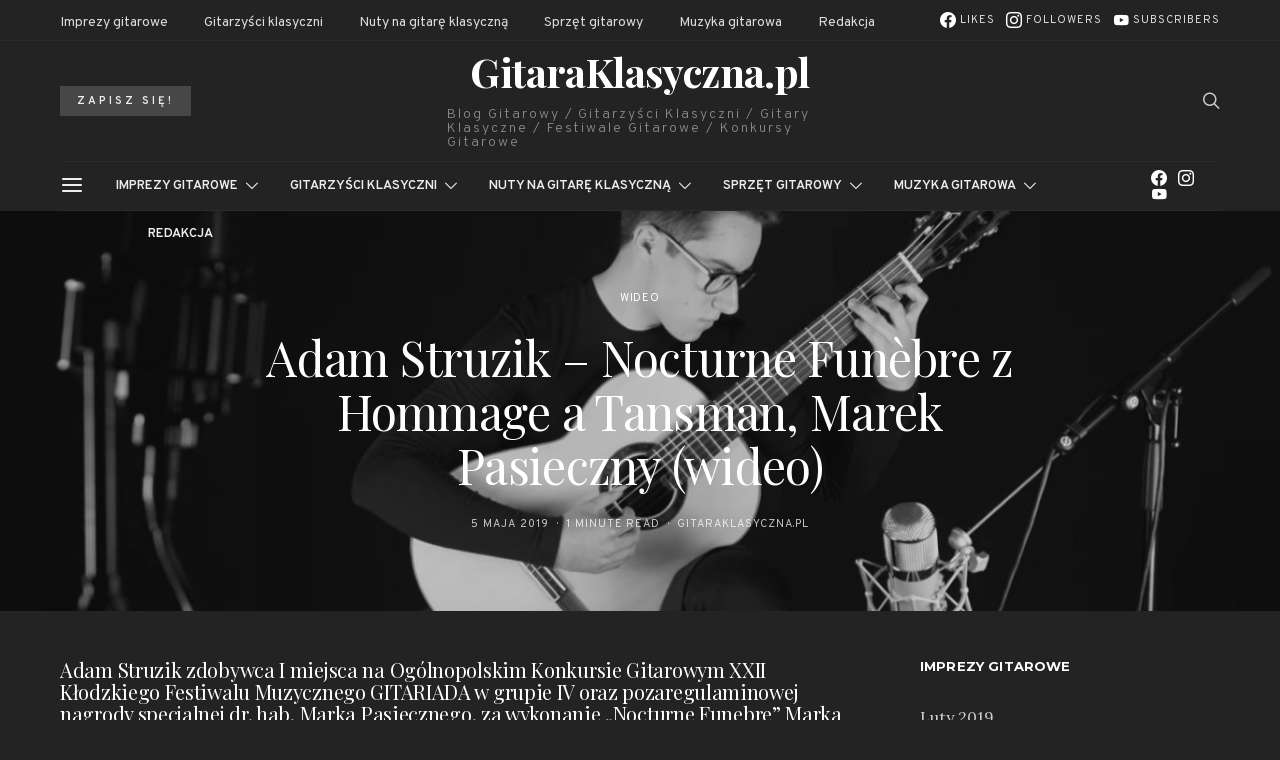

--- FILE ---
content_type: text/html; charset=UTF-8
request_url: https://gitaraklasyczna.pl/adam-struzik-nocturne-funebre-z-hommage-a-tansman-marek-pasieczny-wideo/
body_size: 38329
content:
<!DOCTYPE html>
<html lang="pl-PL" prefix="og: https://ogp.me/ns#" data-scheme='default'>
<head>
	<meta charset="UTF-8">
	<meta name="viewport" content="width=device-width, initial-scale=1">
	<link rel="profile" href="https://gmpg.org/xfn/11">
			<style>img:is([sizes="auto" i], [sizes^="auto," i]) { contain-intrinsic-size: 3000px 1500px }</style>
	
<!-- Optymalizacja wyszukiwarek według Rank Math - https://rankmath.com/ -->
<title>Adam Struzik - Nocturne Funèbre z Hommage a Tansman, Marek Pasieczny (wideo) - GitaraKlasyczna.pl</title>
<meta name="robots" content="follow, index, max-snippet:-1, max-video-preview:-1, max-image-preview:large"/>
<link rel="canonical" href="https://gitaraklasyczna.pl/adam-struzik-nocturne-funebre-z-hommage-a-tansman-marek-pasieczny-wideo/" />
<meta property="og:locale" content="pl_PL" />
<meta property="og:type" content="article" />
<meta property="og:title" content="Adam Struzik - Nocturne Funèbre z Hommage a Tansman, Marek Pasieczny (wideo) - GitaraKlasyczna.pl" />
<meta property="og:description" content="Adam Struzik zdobywca I miejsca na Ogólnopolskim Konkursie Gitarowym XXII Kłodzkiego Festiwalu Muzycznego GITARIADA w grupie IV oraz pozaregulaminowej nagrody specjalnej dr. hab. Marka Pasiecznego, za wykonanie &#8222;Nocturne Funebre&#8221; Marka&hellip;" />
<meta property="og:url" content="https://gitaraklasyczna.pl/adam-struzik-nocturne-funebre-z-hommage-a-tansman-marek-pasieczny-wideo/" />
<meta property="og:site_name" content="GitaraKlasyczna.pl" />
<meta property="article:tag" content="Adam Struzik" />
<meta property="article:tag" content="Gitariada" />
<meta property="article:tag" content="Jerzy Wysocki" />
<meta property="article:tag" content="Marek Pasieczny" />
<meta property="article:tag" content="Nocturne Funebre" />
<meta property="article:tag" content="Państwowa Szkoła Muzyczna II st. w Poznaniu" />
<meta property="article:tag" content="Piotr Bródka" />
<meta property="article:tag" content="Poznań" />
<meta property="article:section" content="Wideo" />
<meta property="og:image" content="https://gitaraklasyczna.pl/wp-content/uploads/2019/05/struzik.jpg" />
<meta property="og:image:secure_url" content="https://gitaraklasyczna.pl/wp-content/uploads/2019/05/struzik.jpg" />
<meta property="og:image:width" content="1366" />
<meta property="og:image:height" content="654" />
<meta property="og:image:alt" content="Adam Struzik &#8211; Nocturne Funèbre z Hommage a Tansman, Marek Pasieczny (wideo)" />
<meta property="og:image:type" content="image/jpeg" />
<meta property="article:published_time" content="2019-05-05T22:56:14+02:00" />
<meta name="twitter:card" content="summary_large_image" />
<meta name="twitter:title" content="Adam Struzik - Nocturne Funèbre z Hommage a Tansman, Marek Pasieczny (wideo) - GitaraKlasyczna.pl" />
<meta name="twitter:description" content="Adam Struzik zdobywca I miejsca na Ogólnopolskim Konkursie Gitarowym XXII Kłodzkiego Festiwalu Muzycznego GITARIADA w grupie IV oraz pozaregulaminowej nagrody specjalnej dr. hab. Marka Pasiecznego, za wykonanie &#8222;Nocturne Funebre&#8221; Marka&hellip;" />
<meta name="twitter:image" content="https://gitaraklasyczna.pl/wp-content/uploads/2019/05/struzik.jpg" />
<meta name="twitter:label1" content="Napisane przez" />
<meta name="twitter:data1" content="GitaraKlasyczna.pl" />
<meta name="twitter:label2" content="Czas czytania" />
<meta name="twitter:data2" content="Mniej niż minuta" />
<script type="application/ld+json" class="rank-math-schema">{"@context":"https://schema.org","@graph":[{"@type":["MusicVenue","Organization"],"@id":"https://gitaraklasyczna.pl/#organization","name":"GitaraKlasyczna.pl","url":"https://gitaraklasyczna.pl","openingHours":["Monday,Tuesday,Wednesday,Thursday,Friday,Saturday,Sunday 09:00-17:00"]},{"@type":"WebSite","@id":"https://gitaraklasyczna.pl/#website","url":"https://gitaraklasyczna.pl","name":"GitaraKlasyczna.pl","publisher":{"@id":"https://gitaraklasyczna.pl/#organization"},"inLanguage":"pl-PL"},{"@type":"ImageObject","@id":"https://gitaraklasyczna.pl/wp-content/uploads/2019/05/struzik.jpg","url":"https://gitaraklasyczna.pl/wp-content/uploads/2019/05/struzik.jpg","width":"1366","height":"654","inLanguage":"pl-PL"},{"@type":"WebPage","@id":"https://gitaraklasyczna.pl/adam-struzik-nocturne-funebre-z-hommage-a-tansman-marek-pasieczny-wideo/#webpage","url":"https://gitaraklasyczna.pl/adam-struzik-nocturne-funebre-z-hommage-a-tansman-marek-pasieczny-wideo/","name":"Adam Struzik - Nocturne Fun\u00e8bre z Hommage a Tansman, Marek Pasieczny (wideo) - GitaraKlasyczna.pl","datePublished":"2019-05-05T22:56:14+02:00","dateModified":"2019-05-05T22:56:14+02:00","isPartOf":{"@id":"https://gitaraklasyczna.pl/#website"},"primaryImageOfPage":{"@id":"https://gitaraklasyczna.pl/wp-content/uploads/2019/05/struzik.jpg"},"inLanguage":"pl-PL"},{"@type":"Person","@id":"https://gitaraklasyczna.pl/author/gitaraklasyczna-pl/","name":"GitaraKlasyczna.pl","description":"Artyku\u0142y portalu GitaraKlasyczna.pl","url":"https://gitaraklasyczna.pl/author/gitaraklasyczna-pl/","image":{"@type":"ImageObject","@id":"https://gitaraklasyczna.pl/wp-content/uploads/2022/02/GK-800x800-1-120x120.jpg","url":"https://gitaraklasyczna.pl/wp-content/uploads/2022/02/GK-800x800-1-120x120.jpg","caption":"GitaraKlasyczna.pl","inLanguage":"pl-PL"},"worksFor":{"@id":"https://gitaraklasyczna.pl/#organization"}},{"@type":"BlogPosting","headline":"Adam Struzik - Nocturne Fun\u00e8bre z Hommage a Tansman, Marek Pasieczny (wideo) - GitaraKlasyczna.pl","datePublished":"2019-05-05T22:56:14+02:00","dateModified":"2019-05-05T22:56:14+02:00","author":{"@id":"https://gitaraklasyczna.pl/author/gitaraklasyczna-pl/","name":"GitaraKlasyczna.pl"},"publisher":{"@id":"https://gitaraklasyczna.pl/#organization"},"description":"Gitara: Jerzy Wysocki double top (2018).","name":"Adam Struzik - Nocturne Fun\u00e8bre z Hommage a Tansman, Marek Pasieczny (wideo) - GitaraKlasyczna.pl","@id":"https://gitaraklasyczna.pl/adam-struzik-nocturne-funebre-z-hommage-a-tansman-marek-pasieczny-wideo/#richSnippet","isPartOf":{"@id":"https://gitaraklasyczna.pl/adam-struzik-nocturne-funebre-z-hommage-a-tansman-marek-pasieczny-wideo/#webpage"},"image":{"@id":"https://gitaraklasyczna.pl/wp-content/uploads/2019/05/struzik.jpg"},"inLanguage":"pl-PL","mainEntityOfPage":{"@id":"https://gitaraklasyczna.pl/adam-struzik-nocturne-funebre-z-hommage-a-tansman-marek-pasieczny-wideo/#webpage"}}]}</script>
<!-- /Wtyczka Rank Math WordPress SEO -->

<link rel='dns-prefetch' href='//fonts.googleapis.com' />
<link href='https://fonts.gstatic.com' crossorigin rel='preconnect' />
<link rel="alternate" type="application/rss+xml" title="GitaraKlasyczna.pl &raquo; Kanał z wpisami" href="https://gitaraklasyczna.pl/feed/" />
<link rel="alternate" type="application/rss+xml" title="GitaraKlasyczna.pl &raquo; Kanał z komentarzami" href="https://gitaraklasyczna.pl/comments/feed/" />
			<link rel="preload" href="https://gitaraklasyczna.pl/wp-content/plugins/canvas/assets/fonts/canvas-icons.woff" as="font" type="font/woff" crossorigin>
			<script>
window._wpemojiSettings = {"baseUrl":"https:\/\/s.w.org\/images\/core\/emoji\/15.1.0\/72x72\/","ext":".png","svgUrl":"https:\/\/s.w.org\/images\/core\/emoji\/15.1.0\/svg\/","svgExt":".svg","source":{"concatemoji":"https:\/\/gitaraklasyczna.pl\/wp-includes\/js\/wp-emoji-release.min.js?ver=6.8.1"}};
/*! This file is auto-generated */
!function(i,n){var o,s,e;function c(e){try{var t={supportTests:e,timestamp:(new Date).valueOf()};sessionStorage.setItem(o,JSON.stringify(t))}catch(e){}}function p(e,t,n){e.clearRect(0,0,e.canvas.width,e.canvas.height),e.fillText(t,0,0);var t=new Uint32Array(e.getImageData(0,0,e.canvas.width,e.canvas.height).data),r=(e.clearRect(0,0,e.canvas.width,e.canvas.height),e.fillText(n,0,0),new Uint32Array(e.getImageData(0,0,e.canvas.width,e.canvas.height).data));return t.every(function(e,t){return e===r[t]})}function u(e,t,n){switch(t){case"flag":return n(e,"\ud83c\udff3\ufe0f\u200d\u26a7\ufe0f","\ud83c\udff3\ufe0f\u200b\u26a7\ufe0f")?!1:!n(e,"\ud83c\uddfa\ud83c\uddf3","\ud83c\uddfa\u200b\ud83c\uddf3")&&!n(e,"\ud83c\udff4\udb40\udc67\udb40\udc62\udb40\udc65\udb40\udc6e\udb40\udc67\udb40\udc7f","\ud83c\udff4\u200b\udb40\udc67\u200b\udb40\udc62\u200b\udb40\udc65\u200b\udb40\udc6e\u200b\udb40\udc67\u200b\udb40\udc7f");case"emoji":return!n(e,"\ud83d\udc26\u200d\ud83d\udd25","\ud83d\udc26\u200b\ud83d\udd25")}return!1}function f(e,t,n){var r="undefined"!=typeof WorkerGlobalScope&&self instanceof WorkerGlobalScope?new OffscreenCanvas(300,150):i.createElement("canvas"),a=r.getContext("2d",{willReadFrequently:!0}),o=(a.textBaseline="top",a.font="600 32px Arial",{});return e.forEach(function(e){o[e]=t(a,e,n)}),o}function t(e){var t=i.createElement("script");t.src=e,t.defer=!0,i.head.appendChild(t)}"undefined"!=typeof Promise&&(o="wpEmojiSettingsSupports",s=["flag","emoji"],n.supports={everything:!0,everythingExceptFlag:!0},e=new Promise(function(e){i.addEventListener("DOMContentLoaded",e,{once:!0})}),new Promise(function(t){var n=function(){try{var e=JSON.parse(sessionStorage.getItem(o));if("object"==typeof e&&"number"==typeof e.timestamp&&(new Date).valueOf()<e.timestamp+604800&&"object"==typeof e.supportTests)return e.supportTests}catch(e){}return null}();if(!n){if("undefined"!=typeof Worker&&"undefined"!=typeof OffscreenCanvas&&"undefined"!=typeof URL&&URL.createObjectURL&&"undefined"!=typeof Blob)try{var e="postMessage("+f.toString()+"("+[JSON.stringify(s),u.toString(),p.toString()].join(",")+"));",r=new Blob([e],{type:"text/javascript"}),a=new Worker(URL.createObjectURL(r),{name:"wpTestEmojiSupports"});return void(a.onmessage=function(e){c(n=e.data),a.terminate(),t(n)})}catch(e){}c(n=f(s,u,p))}t(n)}).then(function(e){for(var t in e)n.supports[t]=e[t],n.supports.everything=n.supports.everything&&n.supports[t],"flag"!==t&&(n.supports.everythingExceptFlag=n.supports.everythingExceptFlag&&n.supports[t]);n.supports.everythingExceptFlag=n.supports.everythingExceptFlag&&!n.supports.flag,n.DOMReady=!1,n.readyCallback=function(){n.DOMReady=!0}}).then(function(){return e}).then(function(){var e;n.supports.everything||(n.readyCallback(),(e=n.source||{}).concatemoji?t(e.concatemoji):e.wpemoji&&e.twemoji&&(t(e.twemoji),t(e.wpemoji)))}))}((window,document),window._wpemojiSettings);
</script>
<link rel='stylesheet' id='canvas-css' href='https://gitaraklasyczna.pl/wp-content/plugins/canvas/assets/css/canvas.css?ver=2.5.1' media='all' />
<link rel='alternate stylesheet' id='powerkit-icons-css' href='https://gitaraklasyczna.pl/wp-content/plugins/powerkit/assets/fonts/powerkit-icons.woff?ver=3.0.1' as='font' type='font/wof' crossorigin />
<link rel='stylesheet' id='powerkit-css' href='https://gitaraklasyczna.pl/wp-content/plugins/powerkit/assets/css/powerkit.css?ver=3.0.1' media='all' />
<link rel='stylesheet' id='hfe-widgets-style-css' href='https://gitaraklasyczna.pl/wp-content/plugins/header-footer-elementor/inc/widgets-css/frontend.css?ver=2.4.2' media='all' />
<style id='wp-emoji-styles-inline-css'>

	img.wp-smiley, img.emoji {
		display: inline !important;
		border: none !important;
		box-shadow: none !important;
		height: 1em !important;
		width: 1em !important;
		margin: 0 0.07em !important;
		vertical-align: -0.1em !important;
		background: none !important;
		padding: 0 !important;
	}
</style>
<link rel='stylesheet' id='wp-block-library-css' href='https://gitaraklasyczna.pl/wp-includes/css/dist/block-library/style.min.css?ver=6.8.1' media='all' />
<style id='classic-theme-styles-inline-css'>
/*! This file is auto-generated */
.wp-block-button__link{color:#fff;background-color:#32373c;border-radius:9999px;box-shadow:none;text-decoration:none;padding:calc(.667em + 2px) calc(1.333em + 2px);font-size:1.125em}.wp-block-file__button{background:#32373c;color:#fff;text-decoration:none}
</style>
<link rel='stylesheet' id='canvas-block-alert-style-css' href='https://gitaraklasyczna.pl/wp-content/plugins/canvas/components/basic-elements/block-alert/block.css?ver=1751142160' media='all' />
<link rel='stylesheet' id='canvas-block-progress-style-css' href='https://gitaraklasyczna.pl/wp-content/plugins/canvas/components/basic-elements/block-progress/block.css?ver=1751142160' media='all' />
<link rel='stylesheet' id='canvas-block-collapsibles-style-css' href='https://gitaraklasyczna.pl/wp-content/plugins/canvas/components/basic-elements/block-collapsibles/block.css?ver=1751142160' media='all' />
<link rel='stylesheet' id='canvas-block-tabs-style-css' href='https://gitaraklasyczna.pl/wp-content/plugins/canvas/components/basic-elements/block-tabs/block.css?ver=1751142160' media='all' />
<link rel='stylesheet' id='canvas-block-section-heading-style-css' href='https://gitaraklasyczna.pl/wp-content/plugins/canvas/components/basic-elements/block-section-heading/block.css?ver=1751142160' media='all' />
<link rel='stylesheet' id='canvas-block-row-style-css' href='https://gitaraklasyczna.pl/wp-content/plugins/canvas/components/layout-blocks/block-row/block-row.css?ver=1751142160' media='all' />
<link rel='stylesheet' id='canvas-block-posts-style-css' href='https://gitaraklasyczna.pl/wp-content/plugins/canvas/components/posts/block-posts/block-posts.css?ver=1751142160' media='all' />
<link rel='stylesheet' id='canvas-justified-gallery-block-style-css' href='https://gitaraklasyczna.pl/wp-content/plugins/canvas/components/justified-gallery/block/block-justified-gallery.css?ver=1751142160' media='all' />
<link rel='stylesheet' id='canvas-slider-gallery-block-style-css' href='https://gitaraklasyczna.pl/wp-content/plugins/canvas/components/slider-gallery/block/block-slider-gallery.css?ver=1751142160' media='all' />
<link rel='stylesheet' id='canvas-block-posts-sidebar-css' href='https://gitaraklasyczna.pl/wp-content/plugins/canvas/components/posts/block-posts-sidebar/block-posts-sidebar.css?ver=1751142160' media='all' />
<link rel='stylesheet' id='csco-block-posts-sidebar-style-css' href='https://gitaraklasyczna.pl/wp-content/themes/authentic/css/blocks/posts-sidebar.css?ver=1751142342' media='all' />
<link rel='stylesheet' id='csco-block-twitter-slider-style-css' href='https://gitaraklasyczna.pl/wp-content/themes/authentic/css/blocks/twitter-slider.css?ver=1751142342' media='all' />
<link rel='stylesheet' id='csco-block-tiles-style-css' href='https://gitaraklasyczna.pl/wp-content/themes/authentic/css/blocks/tiles.css?ver=1751142342' media='all' />
<link rel='stylesheet' id='csco-block-horizontal-tiles-style-css' href='https://gitaraklasyczna.pl/wp-content/themes/authentic/css/blocks/horizontal-tiles.css?ver=1751142342' media='all' />
<link rel='stylesheet' id='csco-block-full-style-css' href='https://gitaraklasyczna.pl/wp-content/themes/authentic/css/blocks/full.css?ver=1751142342' media='all' />
<link rel='stylesheet' id='csco-block-slider-style-css' href='https://gitaraklasyczna.pl/wp-content/themes/authentic/css/blocks/slider.css?ver=1751142342' media='all' />
<link rel='stylesheet' id='csco-block-carousel-style-css' href='https://gitaraklasyczna.pl/wp-content/themes/authentic/css/blocks/carousel.css?ver=1751142342' media='all' />
<link rel='stylesheet' id='csco-block-wide-style-css' href='https://gitaraklasyczna.pl/wp-content/themes/authentic/css/blocks/wide.css?ver=1751142342' media='all' />
<link rel='stylesheet' id='csco-block-narrow-style-css' href='https://gitaraklasyczna.pl/wp-content/themes/authentic/css/blocks/narrow.css?ver=1751142342' media='all' />
<style id='global-styles-inline-css'>
:root{--wp--preset--aspect-ratio--square: 1;--wp--preset--aspect-ratio--4-3: 4/3;--wp--preset--aspect-ratio--3-4: 3/4;--wp--preset--aspect-ratio--3-2: 3/2;--wp--preset--aspect-ratio--2-3: 2/3;--wp--preset--aspect-ratio--16-9: 16/9;--wp--preset--aspect-ratio--9-16: 9/16;--wp--preset--color--black: #000000;--wp--preset--color--cyan-bluish-gray: #abb8c3;--wp--preset--color--white: #FFFFFF;--wp--preset--color--pale-pink: #f78da7;--wp--preset--color--vivid-red: #ce2e2e;--wp--preset--color--luminous-vivid-orange: #ff6900;--wp--preset--color--luminous-vivid-amber: #fcb902;--wp--preset--color--light-green-cyan: #7bdcb5;--wp--preset--color--vivid-green-cyan: #01d083;--wp--preset--color--pale-cyan-blue: #8ed1fc;--wp--preset--color--vivid-cyan-blue: #0693e3;--wp--preset--color--vivid-purple: #9b51e0;--wp--preset--color--secondary: #f8f8f8;--wp--preset--gradient--vivid-cyan-blue-to-vivid-purple: linear-gradient(135deg,rgba(6,147,227,1) 0%,rgb(155,81,224) 100%);--wp--preset--gradient--light-green-cyan-to-vivid-green-cyan: linear-gradient(135deg,rgb(122,220,180) 0%,rgb(0,208,130) 100%);--wp--preset--gradient--luminous-vivid-amber-to-luminous-vivid-orange: linear-gradient(135deg,rgba(252,185,0,1) 0%,rgba(255,105,0,1) 100%);--wp--preset--gradient--luminous-vivid-orange-to-vivid-red: linear-gradient(135deg,rgba(255,105,0,1) 0%,rgb(207,46,46) 100%);--wp--preset--gradient--very-light-gray-to-cyan-bluish-gray: linear-gradient(135deg,rgb(238,238,238) 0%,rgb(169,184,195) 100%);--wp--preset--gradient--cool-to-warm-spectrum: linear-gradient(135deg,rgb(74,234,220) 0%,rgb(151,120,209) 20%,rgb(207,42,186) 40%,rgb(238,44,130) 60%,rgb(251,105,98) 80%,rgb(254,248,76) 100%);--wp--preset--gradient--blush-light-purple: linear-gradient(135deg,rgb(255,206,236) 0%,rgb(152,150,240) 100%);--wp--preset--gradient--blush-bordeaux: linear-gradient(135deg,rgb(254,205,165) 0%,rgb(254,45,45) 50%,rgb(107,0,62) 100%);--wp--preset--gradient--luminous-dusk: linear-gradient(135deg,rgb(255,203,112) 0%,rgb(199,81,192) 50%,rgb(65,88,208) 100%);--wp--preset--gradient--pale-ocean: linear-gradient(135deg,rgb(255,245,203) 0%,rgb(182,227,212) 50%,rgb(51,167,181) 100%);--wp--preset--gradient--electric-grass: linear-gradient(135deg,rgb(202,248,128) 0%,rgb(113,206,126) 100%);--wp--preset--gradient--midnight: linear-gradient(135deg,rgb(2,3,129) 0%,rgb(40,116,252) 100%);--wp--preset--font-size--small: 13px;--wp--preset--font-size--medium: 20px;--wp--preset--font-size--large: 36px;--wp--preset--font-size--x-large: 42px;--wp--preset--spacing--20: 0.44rem;--wp--preset--spacing--30: 0.67rem;--wp--preset--spacing--40: 1rem;--wp--preset--spacing--50: 1.5rem;--wp--preset--spacing--60: 2.25rem;--wp--preset--spacing--70: 3.38rem;--wp--preset--spacing--80: 5.06rem;--wp--preset--shadow--natural: 6px 6px 9px rgba(0, 0, 0, 0.2);--wp--preset--shadow--deep: 12px 12px 50px rgba(0, 0, 0, 0.4);--wp--preset--shadow--sharp: 6px 6px 0px rgba(0, 0, 0, 0.2);--wp--preset--shadow--outlined: 6px 6px 0px -3px rgba(255, 255, 255, 1), 6px 6px rgba(0, 0, 0, 1);--wp--preset--shadow--crisp: 6px 6px 0px rgba(0, 0, 0, 1);}:where(.is-layout-flex){gap: 0.5em;}:where(.is-layout-grid){gap: 0.5em;}body .is-layout-flex{display: flex;}.is-layout-flex{flex-wrap: wrap;align-items: center;}.is-layout-flex > :is(*, div){margin: 0;}body .is-layout-grid{display: grid;}.is-layout-grid > :is(*, div){margin: 0;}:where(.wp-block-columns.is-layout-flex){gap: 2em;}:where(.wp-block-columns.is-layout-grid){gap: 2em;}:where(.wp-block-post-template.is-layout-flex){gap: 1.25em;}:where(.wp-block-post-template.is-layout-grid){gap: 1.25em;}.has-black-color{color: var(--wp--preset--color--black) !important;}.has-cyan-bluish-gray-color{color: var(--wp--preset--color--cyan-bluish-gray) !important;}.has-white-color{color: var(--wp--preset--color--white) !important;}.has-pale-pink-color{color: var(--wp--preset--color--pale-pink) !important;}.has-vivid-red-color{color: var(--wp--preset--color--vivid-red) !important;}.has-luminous-vivid-orange-color{color: var(--wp--preset--color--luminous-vivid-orange) !important;}.has-luminous-vivid-amber-color{color: var(--wp--preset--color--luminous-vivid-amber) !important;}.has-light-green-cyan-color{color: var(--wp--preset--color--light-green-cyan) !important;}.has-vivid-green-cyan-color{color: var(--wp--preset--color--vivid-green-cyan) !important;}.has-pale-cyan-blue-color{color: var(--wp--preset--color--pale-cyan-blue) !important;}.has-vivid-cyan-blue-color{color: var(--wp--preset--color--vivid-cyan-blue) !important;}.has-vivid-purple-color{color: var(--wp--preset--color--vivid-purple) !important;}.has-black-background-color{background-color: var(--wp--preset--color--black) !important;}.has-cyan-bluish-gray-background-color{background-color: var(--wp--preset--color--cyan-bluish-gray) !important;}.has-white-background-color{background-color: var(--wp--preset--color--white) !important;}.has-pale-pink-background-color{background-color: var(--wp--preset--color--pale-pink) !important;}.has-vivid-red-background-color{background-color: var(--wp--preset--color--vivid-red) !important;}.has-luminous-vivid-orange-background-color{background-color: var(--wp--preset--color--luminous-vivid-orange) !important;}.has-luminous-vivid-amber-background-color{background-color: var(--wp--preset--color--luminous-vivid-amber) !important;}.has-light-green-cyan-background-color{background-color: var(--wp--preset--color--light-green-cyan) !important;}.has-vivid-green-cyan-background-color{background-color: var(--wp--preset--color--vivid-green-cyan) !important;}.has-pale-cyan-blue-background-color{background-color: var(--wp--preset--color--pale-cyan-blue) !important;}.has-vivid-cyan-blue-background-color{background-color: var(--wp--preset--color--vivid-cyan-blue) !important;}.has-vivid-purple-background-color{background-color: var(--wp--preset--color--vivid-purple) !important;}.has-black-border-color{border-color: var(--wp--preset--color--black) !important;}.has-cyan-bluish-gray-border-color{border-color: var(--wp--preset--color--cyan-bluish-gray) !important;}.has-white-border-color{border-color: var(--wp--preset--color--white) !important;}.has-pale-pink-border-color{border-color: var(--wp--preset--color--pale-pink) !important;}.has-vivid-red-border-color{border-color: var(--wp--preset--color--vivid-red) !important;}.has-luminous-vivid-orange-border-color{border-color: var(--wp--preset--color--luminous-vivid-orange) !important;}.has-luminous-vivid-amber-border-color{border-color: var(--wp--preset--color--luminous-vivid-amber) !important;}.has-light-green-cyan-border-color{border-color: var(--wp--preset--color--light-green-cyan) !important;}.has-vivid-green-cyan-border-color{border-color: var(--wp--preset--color--vivid-green-cyan) !important;}.has-pale-cyan-blue-border-color{border-color: var(--wp--preset--color--pale-cyan-blue) !important;}.has-vivid-cyan-blue-border-color{border-color: var(--wp--preset--color--vivid-cyan-blue) !important;}.has-vivid-purple-border-color{border-color: var(--wp--preset--color--vivid-purple) !important;}.has-vivid-cyan-blue-to-vivid-purple-gradient-background{background: var(--wp--preset--gradient--vivid-cyan-blue-to-vivid-purple) !important;}.has-light-green-cyan-to-vivid-green-cyan-gradient-background{background: var(--wp--preset--gradient--light-green-cyan-to-vivid-green-cyan) !important;}.has-luminous-vivid-amber-to-luminous-vivid-orange-gradient-background{background: var(--wp--preset--gradient--luminous-vivid-amber-to-luminous-vivid-orange) !important;}.has-luminous-vivid-orange-to-vivid-red-gradient-background{background: var(--wp--preset--gradient--luminous-vivid-orange-to-vivid-red) !important;}.has-very-light-gray-to-cyan-bluish-gray-gradient-background{background: var(--wp--preset--gradient--very-light-gray-to-cyan-bluish-gray) !important;}.has-cool-to-warm-spectrum-gradient-background{background: var(--wp--preset--gradient--cool-to-warm-spectrum) !important;}.has-blush-light-purple-gradient-background{background: var(--wp--preset--gradient--blush-light-purple) !important;}.has-blush-bordeaux-gradient-background{background: var(--wp--preset--gradient--blush-bordeaux) !important;}.has-luminous-dusk-gradient-background{background: var(--wp--preset--gradient--luminous-dusk) !important;}.has-pale-ocean-gradient-background{background: var(--wp--preset--gradient--pale-ocean) !important;}.has-electric-grass-gradient-background{background: var(--wp--preset--gradient--electric-grass) !important;}.has-midnight-gradient-background{background: var(--wp--preset--gradient--midnight) !important;}.has-small-font-size{font-size: var(--wp--preset--font-size--small) !important;}.has-medium-font-size{font-size: var(--wp--preset--font-size--medium) !important;}.has-large-font-size{font-size: var(--wp--preset--font-size--large) !important;}.has-x-large-font-size{font-size: var(--wp--preset--font-size--x-large) !important;}
:where(.wp-block-post-template.is-layout-flex){gap: 1.25em;}:where(.wp-block-post-template.is-layout-grid){gap: 1.25em;}
:where(.wp-block-columns.is-layout-flex){gap: 2em;}:where(.wp-block-columns.is-layout-grid){gap: 2em;}
:root :where(.wp-block-pullquote){font-size: 1.5em;line-height: 1.6;}
</style>
<link rel='stylesheet' id='absolute-reviews-css' href='https://gitaraklasyczna.pl/wp-content/plugins/absolute-reviews/public/css/absolute-reviews-public.css?ver=1.1.6' media='all' />
<link rel='stylesheet' id='advanced-popups-css' href='https://gitaraklasyczna.pl/wp-content/plugins/advanced-popups/public/css/advanced-popups-public.css?ver=1.2.2' media='all' />
<link rel='stylesheet' id='canvas-block-heading-style-css' href='https://gitaraklasyczna.pl/wp-content/plugins/canvas/components/content-formatting/block-heading/block.css?ver=1751142160' media='all' />
<link rel='stylesheet' id='canvas-block-list-style-css' href='https://gitaraklasyczna.pl/wp-content/plugins/canvas/components/content-formatting/block-list/block.css?ver=1751142160' media='all' />
<link rel='stylesheet' id='canvas-block-paragraph-style-css' href='https://gitaraklasyczna.pl/wp-content/plugins/canvas/components/content-formatting/block-paragraph/block.css?ver=1751142160' media='all' />
<link rel='stylesheet' id='canvas-block-separator-style-css' href='https://gitaraklasyczna.pl/wp-content/plugins/canvas/components/content-formatting/block-separator/block.css?ver=1751142160' media='all' />
<link rel='stylesheet' id='canvas-block-group-style-css' href='https://gitaraklasyczna.pl/wp-content/plugins/canvas/components/basic-elements/block-group/block.css?ver=1751142160' media='all' />
<link rel='stylesheet' id='canvas-block-cover-style-css' href='https://gitaraklasyczna.pl/wp-content/plugins/canvas/components/basic-elements/block-cover/block.css?ver=1751142160' media='all' />
<link rel='stylesheet' id='contact-form-7-css' href='https://gitaraklasyczna.pl/wp-content/plugins/contact-form-7/includes/css/styles.css?ver=6.1' media='all' />
<link rel='stylesheet' id='powerkit-author-box-css' href='https://gitaraklasyczna.pl/wp-content/plugins/powerkit/modules/author-box/public/css/public-powerkit-author-box.css?ver=3.0.1' media='all' />
<link rel='stylesheet' id='powerkit-basic-elements-css' href='https://gitaraklasyczna.pl/wp-content/plugins/powerkit/modules/basic-elements/public/css/public-powerkit-basic-elements.css?ver=3.0.1' media='screen' />
<link rel='stylesheet' id='powerkit-coming-soon-css' href='https://gitaraklasyczna.pl/wp-content/plugins/powerkit/modules/coming-soon/public/css/public-powerkit-coming-soon.css?ver=3.0.1' media='all' />
<link rel='stylesheet' id='powerkit-content-formatting-css' href='https://gitaraklasyczna.pl/wp-content/plugins/powerkit/modules/content-formatting/public/css/public-powerkit-content-formatting.css?ver=3.0.1' media='all' />
<link rel='stylesheet' id='powerkit-сontributors-css' href='https://gitaraklasyczna.pl/wp-content/plugins/powerkit/modules/contributors/public/css/public-powerkit-contributors.css?ver=3.0.1' media='all' />
<link rel='stylesheet' id='powerkit-facebook-css' href='https://gitaraklasyczna.pl/wp-content/plugins/powerkit/modules/facebook/public/css/public-powerkit-facebook.css?ver=3.0.1' media='all' />
<link rel='stylesheet' id='powerkit-featured-categories-css' href='https://gitaraklasyczna.pl/wp-content/plugins/powerkit/modules/featured-categories/public/css/public-powerkit-featured-categories.css?ver=3.0.1' media='all' />
<link rel='stylesheet' id='powerkit-inline-posts-css' href='https://gitaraklasyczna.pl/wp-content/plugins/powerkit/modules/inline-posts/public/css/public-powerkit-inline-posts.css?ver=3.0.1' media='all' />
<link rel='stylesheet' id='powerkit-instagram-css' href='https://gitaraklasyczna.pl/wp-content/plugins/powerkit/modules/instagram/public/css/public-powerkit-instagram.css?ver=3.0.1' media='all' />
<link rel='stylesheet' id='powerkit-justified-gallery-css' href='https://gitaraklasyczna.pl/wp-content/plugins/powerkit/modules/justified-gallery/public/css/public-powerkit-justified-gallery.css?ver=3.0.1' media='all' />
<link rel='stylesheet' id='glightbox-css' href='https://gitaraklasyczna.pl/wp-content/plugins/powerkit/modules/lightbox/public/css/glightbox.min.css?ver=3.0.1' media='all' />
<link rel='stylesheet' id='powerkit-lightbox-css' href='https://gitaraklasyczna.pl/wp-content/plugins/powerkit/modules/lightbox/public/css/public-powerkit-lightbox.css?ver=3.0.1' media='all' />
<link rel='stylesheet' id='powerkit-pinterest-css' href='https://gitaraklasyczna.pl/wp-content/plugins/powerkit/modules/pinterest/public/css/public-powerkit-pinterest.css?ver=3.0.1' media='all' />
<link rel='stylesheet' id='powerkit-scroll-to-top-css' href='https://gitaraklasyczna.pl/wp-content/plugins/powerkit/modules/scroll-to-top/public/css/public-powerkit-scroll-to-top.css?ver=3.0.1' media='all' />
<link rel='stylesheet' id='powerkit-share-buttons-css' href='https://gitaraklasyczna.pl/wp-content/plugins/powerkit/modules/share-buttons/public/css/public-powerkit-share-buttons.css?ver=3.0.1' media='all' />
<link rel='stylesheet' id='powerkit-social-links-css' href='https://gitaraklasyczna.pl/wp-content/plugins/powerkit/modules/social-links/public/css/public-powerkit-social-links.css?ver=3.0.1' media='all' />
<link rel='stylesheet' id='powerkit-table-of-contents-css' href='https://gitaraklasyczna.pl/wp-content/plugins/powerkit/modules/table-of-contents/public/css/public-powerkit-table-of-contents.css?ver=3.0.1' media='all' />
<link rel='stylesheet' id='powerkit-twitter-css' href='https://gitaraklasyczna.pl/wp-content/plugins/powerkit/modules/twitter/public/css/public-powerkit-twitter.css?ver=3.0.1' media='all' />
<link rel='stylesheet' id='powerkit-widget-about-css' href='https://gitaraklasyczna.pl/wp-content/plugins/powerkit/modules/widget-about/public/css/public-powerkit-widget-about.css?ver=3.0.1' media='all' />
<link rel='stylesheet' id='magnific-popup-css' href='https://gitaraklasyczna.pl/wp-content/plugins/sight/render/css/magnific-popup.css?ver=1751142183' media='all' />
<link rel='stylesheet' id='sight-css' href='https://gitaraklasyczna.pl/wp-content/plugins/sight/render/css/sight.css?ver=1751142183' media='all' />
<link rel='stylesheet' id='sight-common-css' href='https://gitaraklasyczna.pl/wp-content/plugins/sight/render/css/sight-common.css?ver=1751142183' media='all' />
<link rel='stylesheet' id='sight-lightbox-css' href='https://gitaraklasyczna.pl/wp-content/plugins/sight/render/css/sight-lightbox.css?ver=1751142183' media='all' />
<link rel='stylesheet' id='ppress-frontend-css' href='https://gitaraklasyczna.pl/wp-content/plugins/wp-user-avatar/assets/css/frontend.min.css?ver=4.16.2' media='all' />
<link rel='stylesheet' id='ppress-flatpickr-css' href='https://gitaraklasyczna.pl/wp-content/plugins/wp-user-avatar/assets/flatpickr/flatpickr.min.css?ver=4.16.2' media='all' />
<link rel='stylesheet' id='ppress-select2-css' href='https://gitaraklasyczna.pl/wp-content/plugins/wp-user-avatar/assets/select2/select2.min.css?ver=6.8.1' media='all' />
<link rel='stylesheet' id='hfe-style-css' href='https://gitaraklasyczna.pl/wp-content/plugins/header-footer-elementor/assets/css/header-footer-elementor.css?ver=2.4.2' media='all' />
<link rel='stylesheet' id='elementor-frontend-css' href='https://gitaraklasyczna.pl/wp-content/plugins/elementor/assets/css/frontend.min.css?ver=3.29.2' media='all' />
<link rel='stylesheet' id='elementor-post-2215-css' href='https://gitaraklasyczna.pl/wp-content/uploads/elementor/css/post-2215.css?ver=1751313266' media='all' />
<link rel='stylesheet' id='elementor-post-2216-css' href='https://gitaraklasyczna.pl/wp-content/uploads/elementor/css/post-2216.css?ver=1751313267' media='all' />
<link rel='stylesheet' id='csco-styles-css' href='https://gitaraklasyczna.pl/wp-content/themes/authentic/style.css?ver=7.2.4' media='all' />
<link rel='stylesheet' id='searchwp-forms-css' href='https://gitaraklasyczna.pl/wp-content/plugins/searchwp-live-ajax-search/assets/styles/frontend/search-forms.min.css?ver=1.8.6' media='all' />
<link rel='stylesheet' id='searchwp-live-search-css' href='https://gitaraklasyczna.pl/wp-content/plugins/searchwp-live-ajax-search/assets/styles/style.min.css?ver=1.8.6' media='all' />
<style id='searchwp-live-search-inline-css'>
.searchwp-live-search-result .searchwp-live-search-result--title a {
  font-size: 16px;
}
.searchwp-live-search-result .searchwp-live-search-result--price {
  font-size: 14px;
}
.searchwp-live-search-result .searchwp-live-search-result--add-to-cart .button {
  font-size: 14px;
}

</style>
<link rel='stylesheet' id='hfe-elementor-icons-css' href='https://gitaraklasyczna.pl/wp-content/plugins/elementor/assets/lib/eicons/css/elementor-icons.min.css?ver=5.34.0' media='all' />
<link rel='stylesheet' id='hfe-icons-list-css' href='https://gitaraklasyczna.pl/wp-content/plugins/elementor/assets/css/widget-icon-list.min.css?ver=3.24.3' media='all' />
<link rel='stylesheet' id='hfe-social-icons-css' href='https://gitaraklasyczna.pl/wp-content/plugins/elementor/assets/css/widget-social-icons.min.css?ver=3.24.0' media='all' />
<link rel='stylesheet' id='hfe-social-share-icons-brands-css' href='https://gitaraklasyczna.pl/wp-content/plugins/elementor/assets/lib/font-awesome/css/brands.css?ver=5.15.3' media='all' />
<link rel='stylesheet' id='hfe-social-share-icons-fontawesome-css' href='https://gitaraklasyczna.pl/wp-content/plugins/elementor/assets/lib/font-awesome/css/fontawesome.css?ver=5.15.3' media='all' />
<link rel='stylesheet' id='hfe-nav-menu-icons-css' href='https://gitaraklasyczna.pl/wp-content/plugins/elementor/assets/lib/font-awesome/css/solid.css?ver=5.15.3' media='all' />
<link rel='stylesheet' id='csco-legacy-features-css' href='https://gitaraklasyczna.pl/wp-content/themes/authentic/css/legacy-features.css?ver=7.2.4' media='all' />
<link rel='stylesheet' id='467cd74c4cc8c4037004cab7fd670810-css' href='https://fonts.googleapis.com/css?family=Lora%3A400%2C400i%2C700%2C700i&#038;subset=latin%2Clatin-ext%2Ccyrillic%2Ccyrillic-ext%2Cvietnamese&#038;display=swap&#038;ver=7.2.4' media='all' />
<link rel='stylesheet' id='ebb2257767201df347abbb458041ce4e-css' href='https://fonts.googleapis.com/css?family=Overpass%3A400%2C600%2C300&#038;subset=latin%2Clatin-ext%2Ccyrillic%2Ccyrillic-ext%2Cvietnamese&#038;display=swap&#038;ver=7.2.4' media='all' />
<link rel='stylesheet' id='2534eeaf7a7c0286c8cca7dbf88612fa-css' href='https://fonts.googleapis.com/css?family=Playfair+Display%3A400%2C700&#038;subset=latin%2Clatin-ext%2Ccyrillic%2Ccyrillic-ext%2Cvietnamese&#038;display=swap&#038;ver=7.2.4' media='all' />
<link rel='stylesheet' id='956d6654b257d81fcdecf80fc7aa95c8-css' href='https://fonts.googleapis.com/css?family=Montserrat%3A700&#038;subset=latin%2Clatin-ext%2Ccyrillic%2Ccyrillic-ext%2Cvietnamese&#038;display=swap&#038;ver=7.2.4' media='all' />
<link rel='stylesheet' id='elementor-gf-local-roboto-css' href='https://gitaraklasyczna.pl/wp-content/uploads/elementor/google-fonts/css/roboto.css?ver=1751142217' media='all' />
<link rel='stylesheet' id='elementor-gf-local-robotoslab-css' href='https://gitaraklasyczna.pl/wp-content/uploads/elementor/google-fonts/css/robotoslab.css?ver=1751142221' media='all' />
<link rel='stylesheet' id='elementor-gf-local-inter-css' href='https://gitaraklasyczna.pl/wp-content/uploads/elementor/google-fonts/css/inter.css?ver=1751142227' media='all' />
<script src="https://gitaraklasyczna.pl/wp-includes/js/jquery/jquery.min.js?ver=3.7.1" id="jquery-core-js"></script>
<script src="https://gitaraklasyczna.pl/wp-includes/js/jquery/jquery-migrate.min.js?ver=3.4.1" id="jquery-migrate-js"></script>
<script id="jquery-js-after">
!function($){"use strict";$(document).ready(function(){$(this).scrollTop()>100&&$(".hfe-scroll-to-top-wrap").removeClass("hfe-scroll-to-top-hide"),$(window).scroll(function(){$(this).scrollTop()<100?$(".hfe-scroll-to-top-wrap").fadeOut(300):$(".hfe-scroll-to-top-wrap").fadeIn(300)}),$(".hfe-scroll-to-top-wrap").on("click",function(){$("html, body").animate({scrollTop:0},300);return!1})})}(jQuery);
!function($){'use strict';$(document).ready(function(){var bar=$('.hfe-reading-progress-bar');if(!bar.length)return;$(window).on('scroll',function(){var s=$(window).scrollTop(),d=$(document).height()-$(window).height(),p=d? s/d*100:0;bar.css('width',p+'%')});});}(jQuery);
</script>
<script src="https://gitaraklasyczna.pl/wp-content/plugins/advanced-popups/public/js/advanced-popups-public.js?ver=1.2.2" id="advanced-popups-js"></script>
<script src="https://gitaraklasyczna.pl/wp-content/plugins/wp-user-avatar/assets/flatpickr/flatpickr.min.js?ver=4.16.2" id="ppress-flatpickr-js"></script>
<script src="https://gitaraklasyczna.pl/wp-content/plugins/wp-user-avatar/assets/select2/select2.min.js?ver=4.16.2" id="ppress-select2-js"></script>
<link rel="https://api.w.org/" href="https://gitaraklasyczna.pl/wp-json/" /><link rel="alternate" title="JSON" type="application/json" href="https://gitaraklasyczna.pl/wp-json/wp/v2/posts/1179" /><link rel="EditURI" type="application/rsd+xml" title="RSD" href="https://gitaraklasyczna.pl/xmlrpc.php?rsd" />
<meta name="generator" content="WordPress 6.8.1" />
<link rel='shortlink' href='https://gitaraklasyczna.pl/?p=1179' />
<link rel="alternate" title="oEmbed (JSON)" type="application/json+oembed" href="https://gitaraklasyczna.pl/wp-json/oembed/1.0/embed?url=https%3A%2F%2Fgitaraklasyczna.pl%2Fadam-struzik-nocturne-funebre-z-hommage-a-tansman-marek-pasieczny-wideo%2F" />
<link rel="alternate" title="oEmbed (XML)" type="text/xml+oembed" href="https://gitaraklasyczna.pl/wp-json/oembed/1.0/embed?url=https%3A%2F%2Fgitaraklasyczna.pl%2Fadam-struzik-nocturne-funebre-z-hommage-a-tansman-marek-pasieczny-wideo%2F&#038;format=xml" />
		<link rel="preload" href="https://gitaraklasyczna.pl/wp-content/plugins/absolute-reviews/fonts/absolute-reviews-icons.woff" as="font" type="font/woff" crossorigin>
				<link rel="preload" href="https://gitaraklasyczna.pl/wp-content/plugins/advanced-popups/fonts/advanced-popups-icons.woff" as="font" type="font/woff" crossorigin>
		<meta name="generator" content="Elementor 3.29.2; features: e_font_icon_svg, additional_custom_breakpoints, e_local_google_fonts, e_element_cache; settings: css_print_method-external, google_font-enabled, font_display-auto">
			<style>
				.e-con.e-parent:nth-of-type(n+4):not(.e-lazyloaded):not(.e-no-lazyload),
				.e-con.e-parent:nth-of-type(n+4):not(.e-lazyloaded):not(.e-no-lazyload) * {
					background-image: none !important;
				}
				@media screen and (max-height: 1024px) {
					.e-con.e-parent:nth-of-type(n+3):not(.e-lazyloaded):not(.e-no-lazyload),
					.e-con.e-parent:nth-of-type(n+3):not(.e-lazyloaded):not(.e-no-lazyload) * {
						background-image: none !important;
					}
				}
				@media screen and (max-height: 640px) {
					.e-con.e-parent:nth-of-type(n+2):not(.e-lazyloaded):not(.e-no-lazyload),
					.e-con.e-parent:nth-of-type(n+2):not(.e-lazyloaded):not(.e-no-lazyload) * {
						background-image: none !important;
					}
				}
			</style>
			<style type="text/css">.broken_link, a.broken_link {
	text-decoration: line-through;
}</style><link rel="icon" href="https://gitaraklasyczna.pl/wp-content/uploads/2019/01/cropped-gitaraklasyczna_logo_crop-32x32.png" sizes="32x32" />
<link rel="icon" href="https://gitaraklasyczna.pl/wp-content/uploads/2019/01/cropped-gitaraklasyczna_logo_crop-192x192.png" sizes="192x192" />
<link rel="apple-touch-icon" href="https://gitaraklasyczna.pl/wp-content/uploads/2019/01/cropped-gitaraklasyczna_logo_crop-180x180.png" />
<meta name="msapplication-TileImage" content="https://gitaraklasyczna.pl/wp-content/uploads/2019/01/cropped-gitaraklasyczna_logo_crop-270x270.png" />
				<style id="csco-customizer-output-default-styles-inline-css">
					@media ( min-width: 760px ){.slider-featured .overlay-outer{height:500px;}.home .section-tiles .tiles-outer, .blog .section-tiles .tiles-outer{grid-gap:30px;}}.slider-featured:not(.slider-large):not(.slider-multiple) .owl-carousel:not(.owl-loaded){height:500px;}body, .offcanvas, #search, .searchwp-live-search-results, select, input[type=search], input[type=text], input[type=number], input[type=email], input[type=tel], input[type=password], textarea, .form-control, .pk-card, .pagination-content, .adp-popup-type-content .adp-popup-container{background-color:#232323;}.entry-content .pk-block-bg-inverse, .pk-dropcap-bg-inverse:first-letter, .entry-content .has-drop-cap.is-cnvs-dropcap-bg-dark:first-letter{color:#232323!important;}.adp-popup .adp-popup-container{--adp-popup-container-background:#232323;--adp-popup-type-notification-text-color:#dbdbdb;--adp-popup-type-notification-text-link-color:#cccccc;--adp-popup-close-color:#cccccc;--adp-popup-close-hover-color:#ffffff;}.mfp-bg, .mfp-wrap{--mfp-overlay-color:#232323;--mfp-controls-border-color:#232323;--mfp-inner-close-icon-color:#232323;--mfp-iframe-background:#232323;--mfp-image-background:#232323;--mfp-controls-color:#dbdbdb;--mfp-controls-text-color-hover:#dbdbdb;--mfp-caption-title-color:#dbdbdb;--mfp-controls-text-color:#595959;--mfp-caption-subtitle-color:#595959;}body, select, input[type=search], input[type=text], input[type=number], input[type=email], input[type=tel], input[type=password], textarea, .abr-reviews-posts .abr-review-meta{color:#dbdbdb;}blockquote cite, figcaption, .wp-caption-text, .wp-block-gallery .blocks-gallery-item figcaption, .wp-block-image figcaption, .wp-block-audio figcaption, .wp-block-embed figcaption, .wp-block-pullquote cite, .wp-block-pullquote footer, .wp-block-pullquote .wp-block-pullquote__citation, .wp-block-quote cite, label, .text-small, .comment-metadata, .logged-in-as, .post-categories, .post-count, .product-count, .post-meta, .entry-content figcaption, .post-media figcaption, .post-tags, .sub-title, .tagcloud, .timestamp, #wp-calendar caption, .comment-metadata a, .comment-metadata, .widget_rss ul li cite, .widget_rss ul li .rss-date, .pk-widget-about .pk-about-small, .pk-share-buttons-total .pk-share-buttons-count, .pk-share-buttons-post-loop .pk-share-buttons-count, .pk-share-buttons-block-posts .pk-share-buttons-count, .pk-share-buttons-post-sidebar .pk-share-buttons-count, .pk-share-buttons-post-loop .pk-share-buttons-link:hover .pk-share-buttons-count, .pk-share-buttons-block-posts .pk-share-buttons-link:hover .pk-share-buttons-count, .pk-share-buttons-post-sidebar .pk-share-buttons-link:hover .pk-share-buttons-count, .title-share, .pk-social-links-template-default .pk-social-links-label, .pk-social-links-wrap .pk-social-links-label, .pk-color-secondary, .pk-twitter-default .pk-twitter-tweet:before, .cs-meet-team .pk-social-links-link, .abr-post-review .abr-review-score .abr-review-subtext .abr-data-label, .sight-portfolio-area-filter__list-item a{color:#595959;}.owl-dot span, .abr-post-review .abr-review-score .abr-review-subtext .abr-data-info{background-color:#595959;}.entry-content p > code, a, #search .close, .button-link, .pk-share-buttons-total .pk-share-buttons-label, .pk-share-buttons-total .pk-share-buttons-title, .pk-social-links-wrap .pk-social-links-count, .pk-nav-tabs .pk-nav-link, .pk-nav-tabs .pk-nav-link.pk-active, .pk-tabs .pk-nav-pills .pk-nav-link, .pk-block-social-links .pk-social-links-link, .pk-block-social-links .pk-social-links-title, .pk-social-links-scheme-light .pk-social-links-link, .pk-social-links-scheme-light .pk-social-links-title, .pk-social-links-scheme-bold .pk-social-links-title, .pk-social-links-scheme-bold-rounded .pk-social-links-title, .pk-share-buttons-scheme-default .pk-share-buttons-link, .pk-share-buttons-after-post.pk-share-buttons-scheme-default .pk-share-buttons-link:not(:hover), .pk-share-buttons-before-post.pk-share-buttons-scheme-default .pk-share-buttons-link:not(:hover), .pk-toc ol > li:before, ol.pk-list-styled > li:before, h2.pk-heading-numbered:before, .pk-card-header a, .pk-twitter-info a, .pk-instagram-username a, .pk-social-links-template-default .pk-social-links-link, .pk-widget-contributors .pk-social-links-link, .cs-list-articles > li > a, .pk-block-contributors .author-name a, .editor-styles-wrapper.cs-editor-styles-wrapper .pk-author-posts-single a, .pk-twitter-content a, .pk-block-author .pk-widget-author-container:not(.pk-bg-overlay) .pk-author-title a, .pk-share-buttons-scheme-simple-light .pk-share-buttons-link, .pk-share-buttons-scheme-simple-light .pk-share-buttons-count, .is-style-pk-share-buttons-simple-light .pk-share-buttons-link, .is-style-pk-share-buttons-simple-light .pk-share-buttons-link .pk-share-buttons-count, .is-style-pk-share-buttons-default .pk-share-buttons-link:not(hover), ol.is-style-cnvs-list-styled > li:before, h2.is-style-cnvs-heading-numbered:before, .cnvs-block-collapsible .cnvs-block-collapsible-title h6 a, header .offcanvas-toggle, .navbar-scheme-toggle{color:#cccccc;}.owl-dot.active span{background-color:#cccccc;}.cnvs-block-tabs{--cnvs-tabs-button-color:#cccccc;--cnvs-tabs-button-hover-color:#ffffff;}a:hover, .button-link:hover, #search .close:hover, .pk-social-links-scheme-light:not(.pk-social-links-scheme-light-bg) .pk-social-links-link:hover .pk-social-links-title, .is-style-pk-social-links-bold .pk-social-links-link:hover .pk-social-links-title, .pk-social-links-scheme-bold .pk-social-links-link:hover .pk-social-links-title, .is-style-pk-social-links-bold-rounded .pk-social-links-link:hover .pk-social-links-title, .pk-social-links-scheme-bold-rounded .pk-social-links-link:hover .pk-social-links-title, .pk-nav-tabs .pk-nav-link:not(.pk-active):focus, .pk-nav-tabs .pk-nav-link:not(.pk-active):hover, .pk-card-header a:hover, .pk-twitter-info a:hover, .pk-instagram-username a:hover, .pk-widget-contributors .pk-social-links-link:hover, .cs-list-articles > li > a:hover, .pk-block-contributors .author-name a:hover, .editor-styles-wrapper.cs-editor-styles-wrapper .pk-author-posts-single a:hover, .pk-twitter-content a:hover, .pk-block-author .pk-widget-author-container:not(.pk-bg-overlay) .pk-author-title a:hover, .cnvs-block-collapsible .cnvs-block-collapsible-title h6 a:hover, .navbar-scheme-toggle:hover{color:#ffffff;}.wp-block-separator{color:#2b2b2b;}hr, .wp-block-separator:not(.is-style-dots), .wp-block-pullquote:not([style*="border-color"]), .entry-content .table-bordered th, .entry-content .table-bordered td, section.widget .widget-wrap, .form-control, input[type=search], input[type=text], input[type=number], input[type=email], input[type=tel], input[type=password], textarea, select, .pk-collapsibles .pk-card, .post-archive .archive-compact .post-masonry, .post-archive .archive-compact .post-grid, .post-archive .archive-compact.archive-masonry section.widget, .post-archive .archive-compact.archive-grid section.widget, .archive-list section.widget .widget-wrap, .archive-standard section.widget .widget-wrap, .sidebar-offcanvas .widget, .pk-nav-tabs .pk-nav-link, .pk-collapsibles .pk-card + .pk-card, .cnvs-block-tabs .cnvs-block-tabs-buttons .cnvs-block-tabs-button a, .cnvs-block-collapsibles .cnvs-block-collapsible, .abr-reviews-posts .abr-post-item{border-color:#2b2b2b;}hr, .entry-content table th, .entry-content table td, .entry-content table tbody + tbody, .header-enabled .navbar-primary:not(.sticky-nav-slide) .navbar, .navigation.comment-navigation, .site-main > article > .post-author, .post-main .post-author, .comment-body + .comment-respond, .comment-list + .comment-respond, .comment-list article, .comment-list .pingback, .comment-list .trackback, .post-standard:not(.post-featured) + .post-standard:not(.post-featured), .archive-first + .archive-list, .single .section-carousel, .widget_nav_menu .menu > .menu-item:not(:first-child), .widget_pages li:not(:first-child) a, .widget_meta li:not(:first-child) a, .widget_categories > ul > li:not(:first-child), .widget_archive > ul > li:not(:first-child), .widget_categories .widget-wrap > ul > li:not(:first-child), .widget_archive .widget-wrap > ul > li:not(:first-child), .widget_recent_comments li:not(:first-child), .widget_recent_entries li:not(:first-child), #wp-calendar tbody td, .navigation.pagination, .navigation.pagination + .post-tags, .fb-comments, .post-tags, .page-header-simple .page-header + .post-archive, .section-grid + .site-content > .cs-container:before, .archive-pagination:not(:empty), .post-list:not(.post-featured) + .post-list:not(.post-featured), .post-list + .post, .post + .post-list, .cs-meet-team .cs-author .cs-author-posts, .pk-widget-contributors .pk-author-item, .pk-toc:not(:first-child), .pk-inline-posts:not(:first-child), .cnvs-block-toc:not(:first-child){border-top-color:#2b2b2b;}.entry-content thead th, .navbar-primary:not(.sticky-nav-slide) .navbar, .sticky-nav-slide, .topbar, .navbar-offcanvas, .navigation.comment-navigation, .widget_rss ul li, .searchwp-live-search-results.searchwp-live-search-results-showing .searchwp-live-search-result:not(:last-child) a, .pk-separator, .pk-toc:not(:last-child), .pk-inline-posts:not(:last-child), .cnvs-block-tabs.cnvs-block-tabs-vertical .cnvs-block-tabs-buttons .cnvs-block-tabs-button-active a, .cnvs-block-toc:not(:last-child){border-bottom-color:#2b2b2b;}.pk-nav-tabs .pk-nav-link:not(.pk-active):focus, .pk-nav-tabs .pk-nav-link:not(.pk-active):hover{background-color:#2b2b2b;}.wp-block-separator.is-style-dots:before{color:#2b2b2b;}.section-tiles + .site-content .main-content, .section-tiles + .site-content > .cs-container:before, .section-carousel + .site-content > .cs-container:before{border-top-color:#2b2b2b;}.entry-content p > code, .table-striped tbody tr:nth-of-type(odd), .wp-block-table.is-style-stripes tbody tr:nth-child(odd), .site-main .pk-subscribe-form-wrap, .post-comments, .archive-list .pk-subscribe-form-wrap, .archive-full .pk-subscribe-form-wrap, .entry-content .pk-dropcap-bg-inverse:first-letter, .entry-content .pk-dropcap-bg-light:first-letter, .entry-content .pk-block-bg-inverse, .entry-content .pk-block-bg-light, .basic_mailchimp_widget, .pk-twitter-slider, .pk-card-header, .pk-share-buttons-after-post.pk-share-buttons-scheme-default .pk-share-buttons-link, .pk-share-buttons-before-post.pk-share-buttons-scheme-default .pk-share-buttons-link, .pk-toc ol > li:before, ol.pk-list-styled > li:before, .pk-social-links-scheme-light-bg .pk-social-links-link, .is-style-pk-social-links-light-bg .pk-social-links-link, h2.pk-heading-numbered:before, .entry-content .table-bordered th, .entry-content .table-striped tbody tr:nth-of-type(odd), .wp-block-code, .wp-block-verse, .wp-block-preformatted, .is-style-pk-share-buttons-default .pk-share-buttons-link:not(hover), .is-style-pk-share-buttons-bold .pk-share-buttons-link, .cnvs-block-twitter-layout-slider, .entry-content .has-drop-cap.is-cnvs-dropcap-bg-light:first-letter, ol.is-style-cnvs-list-styled > li:before, h2.is-style-cnvs-heading-numbered:before, .wp-block-group.is-style-cnvs-block-bg-light{background-color:#1e1e1e;}.pk-share-buttons-wrap{--pk-share-link-background:#1e1e1e;--pk-mobile-share-horizontal-background:#1e1e1e;}.cnvs-block-collapsible-title{background-color:#1e1e1e;}.cnvs-block-alert{--cnvs-alert-background:#1e1e1e;}.cnvs-badge{--cnvs-badge-background:#1e1e1e;}h1, h2, h3, h4, h5, h6, .comment .fn, #search input[type="search"], .entry-content .table-bordered th, .wp-block-table td strong, .abr-post-review .abr-review-name, .abr-post-review .abr-review-text, .abr-reviews-posts .abr-review-number, .sight-portfolio-area-filter__title, .sight-portfolio-area-filter__list-item.sight-filter-active a{color:#ffffff;}.cnvs-block-alert, .cnvs-block-alert h1, .cnvs-block-alert h2, .cnvs-block-alert h3, .cnvs-block-alert h4, .cnvs-block-alert h5, .cnvs-block-alert h6, .cnvs-block-alert .cnvs-title, .cnvs-block-alert a, .entry-content .cnvs-block-alert p{color:#ffffff;}#search input[type="search"]:-ms-input-placeholder{color:#ffffff;}#search input[type="search"]:-moz-placeholder{color:#ffffff;}#search input[type="search"]::-webkit-input-placeholder{color:#ffffff;}.pk-social-links-wrap{--pk-social-link-color:#ffffff;--pk-social-light-bg-title-color:#ffffff;--pk-social-light-rounded-title-color:#ffffff;--pk-social-light-bg-color:#ffffff;}.pk-social-links-wrap .pk-font-heading{--pk-heading-font-color:#ffffff;}h1 a, h2 a, h3 a, h4 a, h5 a, h6 a, .comment .fn a, .cnvs-block-posts-sidebar:not(.cnvs-block-posts-sidebar-slider) .entry-title a, .pk-widget-posts:not(.pk-widget-posts-template-slider) .entry-title a{color:#ffffff;}.abr-posts-template-reviews-1 .entry-title a, .abr-posts-template-reviews-2 .entry-title a, .abr-posts-template-reviews-3 .entry-title a, .abr-posts-template-reviews-4 .entry-title a, .abr-posts-template-reviews-5 .entry-title a{color:#ffffff;}h1 a:hover, h2 a:hover, h3 a:hover, h4 a:hover, h5 a:hover, h6 a:hover, .comment .fn a:hover, .cnvs-block-posts-sidebar:not(.cnvs-block-posts-sidebar-slider) .entry-title a:hover, .pk-widget-posts:not(.pk-widget-posts-template-slider) .entry-title a:hover{color:#cccccc;}.abr-posts-template-reviews-1 .entry-title a:hover, .abr-posts-template-reviews-2 .entry-title a:hover, .abr-posts-template-reviews-3 .entry-title a:hover, .abr-posts-template-reviews-4 .entry-title a:hover, .abr-posts-template-reviews-5 .entry-title a:hover{color:#cccccc;}.wp-block-button .wp-block-button__link:not(.has-background), .button-primary, .overlay-inner a.button-primary, .header-light .button-primary, .wp-block-search .wp-block-search__button, .post-number, .post-pagination .post-more .button, .pk-button-primary, .pk-author-button, .pk-about-button, .pk-instagram-follow, .pk-twitter-follow, .pk-subscribe-submit, .pk-badge-primary, .pk-featured-categories-vertical-list .pk-featured-count, .adp-button-primary, .sight-portfolio-area__pagination .sight-portfolio-load-more{color:#eeeeee;}.pk-pin-it{color:#eeeeee!important;}.section-tiles .post-more .button, .section-slider .post-more .button{color:#eeeeee;}.wp-block-button .wp-block-button__link:not(.has-background):hover, .button-primary:hover, .button-primary:active, .button-primary:focus, .button-primary:not([disabled]):not(.disabled).active, .button-primary:not([disabled]):not(.disabled):active, .overlay-inner a.button-primary:hover, .overlay-inner a.button-primary:active, .overlay-inner a.button-primary:focus, .overlay-inner a.button-primary:not([disabled]):not(.disabled).active, .overlay-inner a.button-primary:not([disabled]):not(.disabled):active, .header-light .button-primary:hover, .header-light .button-primary:active, .header-light .button-primary:focus, .header-light .button-primary:not([disabled]):not(.disabled).active, .header-light .button-primary:not([disabled]):not(.disabled):active, .wp-block-search .wp-block-search__button:hover, .post-pagination .post-more .button:hover, .pk-button-primary:not(:disabled):not(.disabled):active, .pk-button-primary:focus, .pk-button-primary:hover, .pk-button-primary:focus, .pk-button-primary:active, .pk-author-button:hover, .pk-about-button:hover, .pk-instagram-follow:hover, .pk-twitter-follow:hover, .pk-subscribe-submit:hover, .adp-button-primary:hover, .adp-button-primary:focus, .sight-portfolio-area__pagination .sight-portfolio-load-more:hover, .sight-portfolio-area__pagination .sight-portfolio-load-more:focus{color:#ffffff;}.pk-pin-it:hover{color:#ffffff!important;background-color:#282828!important;}.section-tiles .post-more .button:hover, .section-slider .post-more .button:hover{color:#ffffff;}.wp-block-button .wp-block-button__link:not(.has-background), .button-primary, .overlay-inner a.button-primary, .header-light .button-primary, .wp-block-search .wp-block-search__button, .post-number, .pk-tabs .pk-nav-pills .pk-nav-link.pk-active, .pk-tabs .pk-nav-pills .pk-nav-link.pk-active:focus, .pk-tabs  .pk-nav-pills .pk-tabs .pk-nav-pills .pk-nav-link.pk-active:hover, .pk-button-primary, .pk-author-button, .pk-about-button, .pk-instagram-follow, .pk-twitter-follow, .pk-subscribe-submit, .pk-badge-primary, .pk-featured-categories-vertical-list .pk-featured-count, .cnvs-block-tabs.is-style-cnvs-block-tabs-pills .cnvs-block-tabs-buttons .cnvs-block-tabs-button.cnvs-block-tabs-button-active a, .cnvs-block-tabs.is-style-cnvs-block-tabs-pills .cnvs-block-tabs-buttons .cnvs-block-tabs-button.cnvs-block-tabs-button-active a:focus, .cnvs-block-tabs.is-style-cnvs-block-tabs-pills .cnvs-block-tabs-buttons .cnvs-block-tabs-button.cnvs-block-tabs-button-active a:hover, .adp-button-primary, .sight-portfolio-area__pagination .sight-portfolio-load-more{background-color:#474747;}.pk-bg-primary, .pk-pin-it{background-color:#474747!important;}.post-tags a:focus, .post-tags a:hover, .tagcloud a:focus, .tagcloud a:hover, .wp-block-button .wp-block-button__link:not(.has-background):hover, .button-primary:hover, .button-primary:active, .button-primary:focus, .button-primary:not([disabled]):not(.disabled).active, .button-primary:not([disabled]):not(.disabled):active, .overlay-inner a.button-primary:hover, .overlay-inner a.button-primary:active, .overlay-inner a.button-primary:focus, .overlay-inner a.button-primary:not([disabled]):not(.disabled).active, .overlay-inner a.button-primary:not([disabled]):not(.disabled):active, .header-light .button-primary:hover, .header-light .button-primary:active, .header-light .button-primary:focus, .header-light .button-primary:not([disabled]):not(.disabled).active, .header-light .button-primary:not([disabled]):not(.disabled):active, .wp-block-search .wp-block-search__button:hover, .pk-button-primary:not(:disabled):not(.disabled):active, .pk-button-primary:hover, .pk-button-primary:active, .pk-button-primary:focus, .pk-author-button:hover, .pk-about-button:hover, .pk-instagram-follow:hover, .pk-twitter-follow:hover, .pk-subscribe-submit:hover, .adp-button-primary:hover, .adp-button-primary:focus, .sight-portfolio-area__pagination .sight-portfolio-load-more:hover, .sight-portfolio-area__pagination .sight-portfolio-load-more:focus{background-color:#282828;}.button-secondary, .pk-button-secondary{color:#a0a0a0!important;background-color:#eeeeee;}.button-secondary:hover, .button-secondary:active, .button-secondary:focus, .pk-button-secondary:hover, .pk-button-secondary:active, .pk-button-secondary:focus{color:#000000!important;background-color:#f8f8f8;}.site-title{color:#ffffff;}.site-title:hover{color:#eeeeee;}.site-description{color:#888888;}.navbar-primary{background-color:#232323;}.navbar-primary:not(.sticky-nav-slide) .navbar, .sticky-nav-slide{border-bottom-width:1px;border-bottom-style:solid;}.navbar-primary a, .navbar-primary button, .navbar-primary .navbar-nav > li > a, .navbar-primary .navbar-scheme-toggle{color:#eeeeee;}.navbar-primary a:hover, .navbar-primary button:hover, .navbar-primary .navbar-nav > li > a:focus, .navbar-primary .navbar-nav > li > a:hover, .navbar-primary .navbar-nav > li.current-menu-parent > a, .navbar-primary .navbar-nav > li.current-nav-item > a, .site-submenu:hover .navbar-widgets-btn{color:#ffffff;}.navbar-nav .sub-menu{background-color:#1e1e1e;border:1px #1e1e1e solid;}.navbar-nav .sub-menu .sub-menu{margin-top:-1px;}.navbar-nav .sub-menu > li > a, .navbar-nav .cs-mm-categories > li > a, .navbar-nav .menu-columns > .sub-menu > li > a:hover, .mega-menu-item .entry-title a{color:#eeeeee;}.navbar-nav .sub-menu > li > a:hover, .navbar-nav .sub-menu > li > a:focus, .navbar-nav .sub-menu > li > a:active, .navbar-nav .cs-mm-categories > li > a:hover, .navbar-nav .cs-mm-categories > li > a:focus, .navbar-nav .cs-mm-categories > li > a:active, .mega-menu-item .entry-title a:hover{color:#ffffff;}.navbar-nav .sub-menu .current-menu-item > a, .navbar-nav .sub-menu .current-menu-ancestor > a, .navbar-nav .sub-menu .current-menu-parent > a{color:#ffffff;}.navbar-nav .sub-menu > li + li > a, .navbar-nav .cs-mm-categories > li + li > a{border-top:1px #2b2b2b solid;}.navbar-primary .pk-social-links-template-nav .pk-social-links-icon{color:#ffffff;}.navbar-primary .pk-social-links-template-nav .pk-social-links-item .pk-social-links-link:hover .pk-social-links-icon{color:#ffffff;}.navbar-primary .pk-social-links-template-nav .pk-social-links-title, .navbar-primary .pk-social-links-template-nav .pk-social-links-count, .navbar-primary .pk-social-links-template-nav .pk-social-links-label{color:#A0A0A0;}.navbar-primary .pk-social-links-template-nav .pk-social-links-item .pk-social-links-link:hover .pk-social-links-title, .navbar-primary .pk-social-links-template-nav .pk-social-links-item .pk-social-links-link:hover .pk-social-links-count, .navbar-primary .pk-social-links-template-nav .pk-social-links-item .pk-social-links-link:hover .pk-social-links-label{color:#ffffff;}.navbar-primary .navbar-multi-column-widgets .navbar-widgets-container, .navbar-primary .navbar-single-column-widgets .widget-area{border:1px #EEEEEE solid;}.navbar-primary .navbar-multi-column-widgets .navbar-widgets-container, .navbar-primary .navbar-single-column-widgets .navbar-widgets-container{margin-top:0px;}.site-submenu .navbar-widgets-container, .site-submenu .pk-social-links-scheme-light-bg .pk-social-links-link{background-color:#FFFFFF;}.site-submenu{color:#777777;}.site-submenu label, .site-submenu figcaption, .site-submenu blockquote cite, .site-submenu .wp-caption-text, .site-submenu .wp-block-gallery .blocks-gallery-item figcaption, .site-submenu .wp-block-image figcaption, .site-submenu .wp-block-audio figcaption, .site-submenu .wp-block-embed figcaption, .site-submenu .wp-block-pullquote cite, .site-submenu .wp-block-pullquote footer, .site-submenu .wp-block-pullquote .wp-block-pullquote__citation, .site-submenu .wp-block-quote cite, .site-submenu .text-small, .site-submenu .comment-metadata, .site-submenu .logged-in-as, .site-submenu .post-categories, .site-submenu .post-count, .site-submenu .product-count, .site-submenu .post-meta, .site-submenu .entry-content figcaption, .site-submenu .post-media figcaption, .site-submenu .post-tags, .site-submenu .sub-title, .site-submenu .tagcloud, .site-submenu .timestamp, .site-submenu #wp-calendar caption, .site-submenu .comment-metadata a, .site-submenu .comment-metadata, .site-submenu .widget_rss ul li cite, .site-submenu .widget_rss ul li .rss-date, .site-submenu .title-share, .site-submenu .pk-widget-about .pk-about-small, .site-submenu .pk-share-buttons-total .pk-share-buttons-count, .site-submenu .pk-share-buttons-post-loop .pk-share-buttons-count, .site-submenu .pk-share-buttons-block-posts .pk-share-buttons-count, .site-submenu .pk-share-buttons-post-sidebar .pk-share-buttons-count, .site-submenu .pk-share-buttons-post-loop .pk-share-buttons-link:hover .pk-share-buttons-count, .site-submenu .pk-share-buttons-block-posts .pk-share-buttons-link:hover .pk-share-buttons-count, .site-submenu .pk-share-buttons-post-sidebar .pk-share-buttons-link:hover .pk-share-buttons-count, .site-submenu .pk-social-links-template-default .pk-social-links-label, .site-submenu .pk-social-links-wrap .pk-social-links-label, .site-submenu .pk-color-secondary, .site-submenu .pk-twitter-default .pk-twitter-tweet:before{color:#c9c9c9;}.site-submenu .owl-dot span{background-color:#c9c9c9;}.site-submenu .title-widget{color:#ffffff;}.site-submenu a, .site-submenu .post-meta, .site-submenu #wp-calendar thead th, .site-submenu h2, .site-submenu .pk-social-links-wrap .pk-social-links-count, .site-submenu .pk-social-links-scheme-light .pk-social-links-icon, .site-submenu .pk-social-links-wrap .pk-social-links-title, .site-submenu .pk-subscribe-form-wrap .pk-title, .site-submenu .pk-social-links-template-default .pk-social-links-link, .site-submenu .pk-widget-contributors .pk-social-links-link, .site-submenu .cnvs-block-posts-sidebar:not(.cnvs-block-posts-sidebar-slider) .entry-title a, .site-submenu .pk-widget-posts:not(.pk-widget-posts-template-slider) .entry-title a{color:#ffffff;}.site-submenu .owl-dot.active span{background-color:#ffffff;}.site-submenu a:hover,.site-submenu a:hover:active, .site-submenu a:focus:active, .site-submenu .pk-social-links-template-default .pk-social-links-link:hover, .site-submenu .pk-widget-contributors .pk-social-links-link:hover, .site-submenu .cnvs-block-posts-sidebar:not(.cnvs-block-posts-sidebar-slider) .entry-title a:hover, .site-submenu .cnvs-block-posts-sidebar:not(.cnvs-block-posts-sidebar-slider) .entry-title a:focus, .site-submenu .pk-widget-posts:not(.pk-widget-posts-template-slider) .entry-title a:hover, .site-submenu .pk-widget-posts:not(.pk-widget-posts-template-slider) .entry-title a:focus{color:#A0A0A0;}.site-submenu #wp-calendar tfoot tr #prev + .pad:after, .site-submenu #wp-calendar tbody td a, .sidebar-footer .basic_mailchimp_widget, .sidebar-footer .pk-social-links-template-vertical .pk-social-links-link{background-color:#EEEEEE;}.site-submenu .navbar-widgets-container .widget-col{border-color:#EEEEEE;}.site-submenu .widget, .site-submenu .widget_nav_menu .menu > .menu-item:not(:first-child), .site-submenu .widget_categories > ul > li:not(:first-child), .site-submenu .widget_archive > ul > li:not(:first-child), .site-submenu .widget_categories .widget-wrap > ul > li:not(:first-child), .widget_archive .site-submenu .widget-wrap > ul > li:not(:first-child), .site-submenu #wp-calendar tbody td, .site-submenu .widget_pages li:not(:first-child) a, .site-submenu .widget_meta li:not(:first-child) a, .site-submenu .widget_recent_comments li:not(:first-child), .site-submenu .widget_recent_entries li:not(:first-child), .site-submenu #wp-calendar tbody td#today:after, .footer-section + .footer-section > .cs-container > *, .sidebar-footer .widget + .widget, .site-submenu .pk-widget-contributors .pk-author-item{border-top-color:#EEEEEE;}.site-submenu .button, .site-submenu .post-number, .site-submenu .pk-author-button, .site-submenu .pk-about-button, .site-submenu .pk-instagram-follow, .site-submenu .pk-twitter-follow, .site-submenu .pk-subscribe-submit, .site-submenu .pk-badge-primary{color:#EEEEEE;}.site-submenu .button:hover, .site-submenu .button:active, .site-submenu .pk-author-button:hover, .site-submenu .pk-about-button:hover, .site-submenu .pk-instagram-follow:hover, .site-submenu .pk-twitter-follow:hover, .site-submenu .pk-subscribe-submit:hover, .site-submenu .pk-badge-primary:hover{color:#FFFFFF;}.site-submenu .button, .site-submenu select, .site-submenu .post-number, .site-submenu .pk-author-button, .site-submenu .pk-about-button, .site-submenu .pk-instagram-follow, .site-submenu .pk-twitter-follow, .site-submenu .pk-subscribe-submit, .site-submenu .pk-badge-primary{background-color:#ffffff;}.site-submenu .button:hover, .site-submenu .button:active, .site-submenu .button:focus, .site-submenu .button:active, .site-submenu .pk-author-button:hover, .site-submenu .pk-about-button:hover, .site-submenu .pk-instagram-follow:hover, .site-submenu .pk-twitter-follow:hover, .site-submenu .pk-subscribe-submit:hover, .site-submenu .pk-badge-primary:hover{background-color:#eeeeee;}.topbar{border-bottom-width:1px;border-bottom-style:solid;}.topbar a, .topbar .navbar-nav > li > a, .topbar .pk-social-links-template-nav .pk-social-links-icon, .topbar .pk-social-links-template-nav .pk-social-links-label, .topbar .pk-social-links-template-nav .pk-social-links-title{color:#dbdbdb;}.topbar a:hover, .topbar .navbar-nav > li > a:focus, .topbar .navbar-nav > li > a:hover, .topbar .navbar-nav > li.current-menu-item > a, .topbar .pk-social-links-template-nav .pk-social-links-item .pk-social-links-link:hover .pk-social-links-icon, .topbar .pk-social-links-template-nav .pk-social-links-item .pk-social-links-link:hover pk-social-links-title, .topbar .pk-social-links-template-nav .pk-social-links-count{color:#ffffff;}.topbar .pk-social-links-template-nav .pk-social-links-icon{color:#ffffff;}.topbar .pk-social-links-template-nav .pk-social-links-item .pk-social-links-link:hover .pk-social-links-icon{color:#ffffff;}.topbar .pk-social-links-template-nav .pk-social-links-title, .topbar .pk-social-links-template-nav .pk-social-links-count, .topbar .pk-social-links-template-nav .pk-social-links-label{color:#dbdbdb;}.topbar .pk-social-links-template-nav .pk-social-links-item .pk-social-links-link:hover .pk-social-links-title, .topbar .pk-social-links-template-nav .pk-social-links-item .pk-social-links-link:hover .pk-social-links-count, .topbar .pk-social-links-template-nav .pk-social-links-item .pk-social-links-link:hover .pk-social-links-label{color:#ffffff;}.offcanvas-header .navbar-brand, .offcanvas-header .navbar-toggle{color:#eeeeee;}.offcanvas-header .navbar-brand:hover, .offcanvas-header .navbar-brand:focus, .offcanvas-header .navbar-toggle:hover, .offcanvas-header .navbar-toggle:focus{color:#ffffff;}.offcanvas-header .navbar{background-color:#232323;}.navbar-offcanvas{border-bottom-width:1px;border-bottom-style:solid;}.entry-content p{color:#A0A0A0;}.entry-content p > a:not(.button):not(.pk-button), .entry-content > ul a, .entry-content ol a, .entry-content .wp-block-column ol a, .entry-content .wp-block-column a, .entry-content table ol a, .entry-content table ul a, .taxonomy-description a, .entry-content .cnvs-block-section-content-inner > ol a, .entry-content .cnvs-block-section-content-inner > ul a{color:#cccccc;}.entry-content p > a:not(.button):not(.pk-button):hover, .entry-content ul a:hover, .entry-content ol a:hover, .taxonomy-description a:hover{color:#ffffff;}.post-categories a, .cs-block-archive-posts article:not(.post-featured) .entry-header .post-categories a, .cs-block-narrow .layout-variation-simple .entry-header .post-categories a, .cs-block-wide .layout-variation-simple .entry-header .post-categories a, .cs-block-carousel .post-categories a, .cnvs-block-posts-sidebar:not(.cnvs-block-posts-sidebar-slider) .post-categories a, .pk-widget-posts .post-categories a{color:#ffffff;}.post-categories a:hover, .post-categories a:focus, .cs-block-archive-posts article:not(.post-featured) .entry-header .post-categories a:hover, .cs-block-archive-posts article:not(.post-featured) .entry-header .post-categories a:focus, .cs-block-narrow .layout-variation-simple .entry-header .post-categories a:hover, .cs-block-narrow .layout-variation-simple .entry-header .post-categories a:focus, .cs-block-wide .layout-variation-simple .entry-header .post-categories a:hover, .cs-block-wide .layout-variation-simple .entry-header .post-categories a:focus, .cs-block-carousel .post-categories a:hover, .cs-block-carousel .post-categories a:focus, .cnvs-block-posts-sidebar:not(.cnvs-block-posts-sidebar-slider) .post-categories a:hover, .cnvs-block-posts-sidebar:not(.cnvs-block-posts-sidebar-slider) .post-categories a:focus, .pk-widget-posts .post-categories a:hover, .pk-widget-posts .post-categories a:focus{color:#cccccc;}::selection{color:#000000;background:#eeeeee;}::-moz-selection{color:#000000;background:#eeeeee;}.entry-content blockquote, .entry-content blockquote p{color:#ffffff;}.entry-content .pk-dropcap:first-letter, .entry-content .pk-content-block, .entry-content .pk-callout, .entry-content .has-drop-cap:not(:focus):first-letter, .entry-content .has-drop-cap.is-cnvs-dropcap-bordered:not(:focus):first-letter, .entry-content .has-drop-cap:not(:focus).is-cnvs-dropcap-border-right:not(:focus):first-letter{color:#ffffff;}.entry-content .pk-dropcap-bg-inverse:first-letter, .entry-content .pk-dropcap-bg-inverse:first-letter, .entry-content .pk-block-border-top:before, .entry-content .pk-block-border-bottom:after, .entry-content .pk-block-bg-inverse, .entry-content .has-drop-cap.is-cnvs-dropcap-bg-dark:first-letter, .wp-block-group.is-style-cnvs-block-single-border:before, .wp-block-group.is-style-cnvs-block-single-border:after, .wp-block-group.is-style-cnvs-block-bg-inverse{background-color:#ffffff;}.entry-content .pk-dropcap-borders:first-letter, .entry-content .pk-block-border-all, .entry-content .has-drop-cap.is-cnvs-dropcap-bordered:first-letter, .wp-block-group.is-style-cnvs-block-bordered{border-color:#ffffff;}.entry-content .pk-dropcap-border-right:first-letter, .entry-content .pk-block-border-right, .entry-content .has-drop-cap.is-cnvs-dropcap-border-right:first-letter{border-right-color:#ffffff;}.entry-content .pk-block-border-left{border-left-color:#ffffff;}.site-footer, .site-footer .pk-social-links-scheme-light-bg .pk-social-links-link{background-color:#111111;}.site-footer{color:#a0a0a0;}.site-footer label, .site-footer figcaption, .site-footer blockquote cite, .site-footer .wp-caption-text, .site-footer .wp-block-gallery .blocks-gallery-item figcaption, .site-footer .wp-block-image figcaption, .site-footer .wp-block-audio figcaption, .site-footer .wp-block-embed figcaption, .site-footer .wp-block-pullquote cite, .site-footer .wp-block-pullquote footer, .site-footer .wp-block-pullquote .wp-block-pullquote__citation, .site-footer .wp-block-quote cite, .site-footer .text-small, .site-footer .comment-metadata, .site-footer .logged-in-as, .site-footer .post-categories, .site-footer .post-count, .site-footer .product-count, .site-footer .post-meta, .site-footer .entry-content figcaption, .site-footer .post-media figcaption, .site-footer .post-tags, .site-footer .sub-title, .site-footer .tagcloud, .site-footer .timestamp, .site-footer #wp-calendar caption, .site-footer .comment-metadata a, .site-footer .comment-metadata, .site-footer .widget_rss ul li cite, .site-footer .widget_rss ul li .rss-date, .site-footer .title-share, .site-footer .pk-widget-about .pk-about-small, .site-footer .pk-share-buttons-total .pk-share-buttons-count, .site-footer .pk-share-buttons-post-loop .pk-share-buttons-count, .site-footer .pk-share-buttons-block-posts .pk-share-buttons-count, .site-footer .pk-share-buttons-post-sidebar .pk-share-buttons-count, .site-footer .pk-share-buttons-post-loop .pk-share-buttons-link:hover .pk-share-buttons-count, .site-footer .pk-share-buttons-block-posts .pk-share-buttons-link:hover .pk-share-buttons-count, .site-footer .pk-share-buttons-post-sidebar .pk-share-buttons-link:hover .pk-share-buttons-count, .site-footer .pk-social-links-template-default .pk-social-links-label, .site-footer .pk-social-links-wrap .pk-social-links-label, .site-footer .pk-color-secondary, .site-footer .pk-twitter-default .pk-twitter-tweet:before, .site-footer .footer-subscribe .pk-privacy label{color:#c9c9c9;}.site-footer .owl-dot span{background-color:#c9c9c9;}.site-footer .title-widget{color:#777777;}.site-footer a, .site-footer .post-meta, .site-footer .post-categories a, .site-footer #wp-calendar thead th, .site-footer h2, .site-footer .pk-social-links-wrap .pk-social-links-count, .site-footer .pk-social-links-scheme-light .pk-social-links-icon, .site-footer .pk-social-links-wrap .pk-social-links-title, .site-footer .pk-subscribe-form-wrap .pk-title, .site-footer .pk-social-links-template-default .pk-social-links-link, .site-footer .pk-widget-contributors .pk-social-links-link, .site-footer .cnvs-block-posts-sidebar:not(.cnvs-block-posts-sidebar-slider) .entry-title a, .site-footer .pk-widget-posts:not(.pk-widget-posts-template-slider) .entry-title a{color:#ffffff;}.site-footer .owl-dot.active span{background-color:#ffffff;}.site-footer a:hover, site-footer a:hover:active, .site-footer a:focus:active, .site-footer .post-categories a:hover, .site-footer .pk-social-links-template-default .pk-social-links-link:hover, .site-footer .pk-widget-contributors .pk-social-links-link:hover, .site-footer .cnvs-block-posts-sidebar:not(.cnvs-block-posts-sidebar-slider) .entry-title a:hover, .site-footer .cnvs-block-posts-sidebar:not(.cnvs-block-posts-sidebar-slider) .entry-title a:focus, .site-footer .pk-widget-posts:not(.pk-widget-posts-template-slider) .entry-title a:hover, .site-footer .pk-widget-posts:not(.pk-widget-posts-template-slider) .entry-title a:focus{color:#a0a0a0;}.site-footer #wp-calendar tfoot tr #prev + .pad:after, .site-footer #wp-calendar tbody td a, .sidebar-footer .basic_mailchimp_widget, .sidebar-footer .pk-social-links-template-vertical .pk-social-links-link{background-color:#242424;}.site-footer .widget, .site-footer .widget_nav_menu .menu > .menu-item:not(:first-child), .site-footer .widget_categories > ul > li:not(:first-child), .site-footer .widget_archive > ul > li:not(:first-child), .site-footer .widget_categories .widget-wrap > ul > li:not(:first-child), .widget_archive .site-footer .widget-wrap > ul > li:not(:first-child), .site-footer #wp-calendar tbody td, .site-footer .widget_pages li:not(:first-child) a, .site-footer .widget_meta li:not(:first-child) a, .site-footer .widget_recent_comments li:not(:first-child), .site-footer .widget_recent_entries li:not(:first-child), .site-footer #wp-calendar tbody td#today:after, .footer-section + .footer-section > .cs-container > *, .sidebar-footer .widget + .widget, .site-footer .pk-widget-contributors .pk-author-item{border-top-color:#242424;}.site-footer .button, .site-footer .post-number, .site-footer .pk-author-button, .site-footer .pk-about-button, .site-footer .pk-instagram-follow, .site-footer .pk-twitter-follow, .site-footer .pk-subscribe-submit, .site-footer .pk-badge-primary{color:#a0a0a0;}.site-footer .button:hover, .site-footer .button:active, .site-footer .pk-author-button:hover, .site-footer .pk-about-button:hover, .site-footer .pk-instagram-follow:hover, .site-footer .pk-twitter-follow:hover, .site-footer .pk-subscribe-submit:hover, .site-footer .pk-badge-primary:hover{color:#ffffff;}.site-footer .button, .site-footer select, .site-footer .post-number, .site-footer .pk-author-button, .site-footer .pk-about-button, .site-footer .pk-instagram-follow, .site-footer .pk-twitter-follow, .site-footer .pk-subscribe-submit, .site-footer .pk-badge-primary{background-color:#242424;}.site-footer .button:hover, .site-footer .button:active, .site-footer .button:focus, .site-footer .button:active, .site-footer .pk-author-button:hover, .site-footer .pk-about-button:hover, .site-footer .pk-instagram-follow:hover, .site-footer .pk-twitter-follow:hover, .site-footer .pk-subscribe-submit:hover, .site-footer .pk-badge-primary:hover{background-color:#141414;}.overlay-media:before, .page-header.overlay:hover .overlay-media:before, .pk-bg-overlay, .pk-instagram-link:before{background-color:rgba(44,47,48,0.25);}.overlay:hover .overlay-media:before, .post-thumbnail:hover:before, .pagination-visible:hover .pagination-title{background-color:rgba(44,47,48,0.5);}body, button, input[type=search], input[type=text], input[type=number], input[type=email], input[type=tel], input[type=password], optgroup, select, textarea{font-family:Lora;font-weight:400;}.cs-separator, .wp-caption-text, blockquote cite, figcaption, .wp-block-image figcaption, .wp-block-audio figcaption, .wp-block-embed figcaption, .wp-block-gallery .blocks-gallery-item figcaption, .wp-block-pullquote cite, .wp-block-pullquote footer, .wp-block-pullquote .wp-block-pullquote__citation, .wp-block-quote cite, label, .text-small, .comment-metadata, .logged-in-as, .post-categories, .post-count, .product-count, .post-meta, .post-tags, .sub-title, .tagcloud, .timestamp, #wp-calendar caption, .widget_rss ul li cite, .widget_rss ul li .rss-date, .pk-badge, .pk-about-small, .pk-instagram-meta, .pk-instagram-counters, .pk-instagram-name, .pk-twitter-username, .pk-twitter-counters, .pk-alert, .pk-share-buttons-total .pk-share-buttons-count, .pk-social-links-count, .pk-social-links-label, .pk-share-buttons-count, .pk-block-alert, .abr-post-review .abr-review-subtext .pk-data-label, .pk-featured-categories-tiles .pk-featured-count, .abr-badge, .abr-post-review .abr-review-name, .abr-review-caption, .cnvs-block-alert, .sight-portfolio-entry__meta{font-family:Overpass;font-size:0.688rem;font-weight:400;letter-spacing:0.09em;text-transform:uppercase;}.pk-callout, .text-large, .pk-subscribe-form-wrap .pk-subscribe-message{font-family:Lora;font-size:1.25rem;font-weight:400;text-transform:none;}.button, .button-link, .wp-block-search .wp-block-search__button, .pagination-title, .comment-reply-link, .post-number span:first-child, .pk-button, .pk-nav-tabs .pk-nav-link, .pk-nav-tabs .pk-nav-link, .pk-nav-pills .pk-nav-link, .pk-share-buttons-total .pk-share-buttons-label, .pk-share-buttons-total .pk-share-buttons-title, .title-share, .pk-font-heading, .pk-twitter-label, .pk-card-title a, .pk-font-primary, .pk-author-button span:first-child, .pk-about-button span:first-child, .pk-instagram-follow span:first-child, .pk-twitter-follow span:first-child, .pk-subscribe-submit span:first-child, .pk-pin-it span:first-child, .wp-block-button__link, .pk-social-links-title, .pk-featured-categories-tiles .pk-featured-name, .pk-featured-categories-tiles .pk-featured-link, .pk-featured-categories-vertical-list .pk-featured-name, .pk-featured-categories-vertical-list .pk-featured-count .pk-featured-number, .adp-button, .sight-portfolio-view-more, .sight-portfolio-area__pagination .sight-portfolio-load-more{font-family:Overpass;font-size:0.688rem;font-weight:600;letter-spacing:0.272em;text-transform:uppercase;}.cnvs-block-tabs .cnvs-block-tabs-buttons .cnvs-block-tabs-button a, .cnvs-block-collapsible-title a{font-family:Overpass;font-size:0.688rem;font-weight:600;letter-spacing:0.272em;text-transform:uppercase;}h1, h2, h3, h4, h5, h6, .wp-block-cover .wp-block-cover-image-text, .wp-block-cover .wp-block-cover-text, .wp-block-cover h2, .wp-block-cover-image .wp-block-cover-image-text, .wp-block-cover-image .wp-block-cover-text, .wp-block-cover-image h2, .comment .fn, .archive-standard section.basic_mailchimp_widget .title-widget, .archive-list section.basic_mailchimp_widget .title-widget, .abr-reviews-posts .abr-review-number, .sight-portfolio-area-filter__title, .sight-portfolio-area-filter__list-item a{font-family:Playfair Display;font-weight:400;}h1, .post-standard .entry-title, .archive-list .post-featured .entry-title, .archive-standard .post-featured .entry-title{font-size:3rem;letter-spacing:-.015em;text-transform:none;}h2, .post-archive > div:not(.columns-3):not(.columns-4) .post-featured h2, .pk-subscribe-form-wrap .pk-title, .archive-standard section.basic_mailchimp_widget .title-widget, .archive-list section.basic_mailchimp_widget .title-widget{font-size:2rem;letter-spacing:-.015em;text-transform:none;}h3, .archive-grid h2, .archive-masonry h2, .archive-list h2{font-size:1.5rem;letter-spacing:-.015em;text-transform:none;}.section-tiles h2{font-size:1.5rem;letter-spacing:-.015em;text-transform:none;}h4{font-size:1.25rem;letter-spacing:-.015em;text-transform:none;}h5{font-size:1rem;letter-spacing:-.015em;text-transform:none;}h6, .comment .fn{font-size:0.938rem;letter-spacing:-.015em;text-transform:none;}.comment-reply-title, .nav-links, .title-block, .section-heading, .cnvs-block-section-heading, section.related.products > h2, .pk-inline-posts-title, .pk-toc-title, .pk-block-contributors .pk-author-posts > h6{font-family:Montserrat;font-size:0.8125rem;font-weight:700;letter-spacing:0.0125em;text-transform:uppercase;}.cnvs-block-section-heading, .cnvs-block-section-heading .cnvs-section-title, .cnvs-block-section-heading:before, .cnvs-block-section-heading:after, .cnvs-block-section-heading .cnvs-section-title:before, .cnvs-block-section-heading .cnvs-section-title:after, .cnvs-block-section-heading.is-style-cnvs-block-section-heading-default, .cnvs-block-section-heading.is-style-cnvs-block-section-heading-default .cnvs-section-title, .cnvs-block-section-heading.is-style-cnvs-block-section-heading-default:before, .cnvs-block-section-heading.is-style-cnvs-block-section-heading-default:after, .cnvs-block-section-heading.is-style-cnvs-block-section-heading-default .cnvs-section-title:before, .cnvs-block-section-heading.is-style-cnvs-block-section-heading-default .cnvs-section-title:after, .cnvs-block-section-heading.is-style-cnvs-block-section-heading-default.haligncenter, .cnvs-block-section-heading.is-style-cnvs-block-section-heading-default.haligncenter .cnvs-section-title, .cnvs-block-section-heading.is-style-cnvs-block-section-heading-default.haligncenter:before, .cnvs-block-section-heading.is-style-cnvs-block-section-heading-default.haligncenter:after, .cnvs-block-section-heading.is-style-cnvs-block-section-heading-default.haligncenter .cnvs-section-title:before, .cnvs-block-section-heading.is-style-cnvs-block-section-heading-default.haligncenter .cnvs-section-title:after, .cnvs-block-section-heading.is-style-cnvs-block-section-heading-default.halignright, .cnvs-block-section-heading.is-style-cnvs-block-section-heading-default.halignright .cnvs-section-title, .cnvs-block-section-heading.is-style-cnvs-block-section-heading-default.halignright:before, .cnvs-block-section-heading.is-style-cnvs-block-section-heading-default.halignright:after, .cnvs-block-section-heading.is-style-cnvs-block-section-heading-default.halignright .cnvs-section-title:before, .cnvs-block-section-heading.is-style-cnvs-block-section-heading-default.halignright .cnvs-section-title:after{border-color:#e9ecef;}.cnvs-block-section-heading{--cnvs-section-heading-border-color:#e9ecef;}.cnvs-block-section-heading.is-style-cnvs-block-section-heading-11 .cnvs-section-title:before, .cnvs-block-section-heading.is-style-cnvs-block-section-heading-9 .cnvs-section-title:before, .cnvs-block-section-heading.is-style-cnvs-block-section-heading-9 .cnvs-section-title:after, .cnvs-block-section-heading.is-style-cnvs-block-section-heading-10 .cnvs-section-title:before, .cnvs-block-section-heading.is-style-cnvs-block-section-heading-12 .cnvs-section-title, .cnvs-block-section-heading.is-style-cnvs-block-section-heading-14, .section-heading-default-style-11 .is-style-cnvs-block-section-heading-default .cnvs-section-title:before, .section-heading-default-style-9 .is-style-cnvs-block-section-heading-default .cnvs-section-title:before, .section-heading-default-style-9 .is-style-cnvs-block-section-heading-default .cnvs-section-title:after, .section-heading-default-style-10 .is-style-cnvs-block-section-heading-default .cnvs-section-title:before, .section-heading-default-style-12 .is-style-cnvs-block-section-heading-default .cnvs-section-title, .section-heading-default-style-14 .is-style-cnvs-block-section-heading-default{background-color:#000000;}.cnvs-block-section-heading.is-style-cnvs-block-section-heading-11 .cnvs-section-title, .cnvs-block-section-heading.is-style-cnvs-block-section-heading-10 .cnvs-section-title, .cnvs-block-section-heading.is-style-cnvs-block-section-heading-12 .cnvs-section-title, .cnvs-block-section-heading.is-style-cnvs-block-section-heading-14 .cnvs-section-title, .section-heading-default-style-11 .is-style-cnvs-block-section-heading-default .cnvs-section-title, .section-heading-default-style-10 .is-style-cnvs-block-section-heading-default .cnvs-section-title, .section-heading-default-style-12 .is-style-cnvs-block-section-heading-default .cnvs-section-title, .section-heading-default-style-14 .is-style-cnvs-block-section-heading-default .cnvs-section-title{color:#FFFFFF;}.section-heading, .cnvs-block-section-heading, .cnvs-block-section-heading .cnvs-section-title{color:#ffffff;}.navbar-nav > li > a, .navbar-nav .menu-columns > .sub-menu > li > a, .widget_archive li, .widget_categories li, .widget_meta li a, .widget_nav_menu .menu > li > a, .widget_pages .page_item a, .navbar-widgets-btn{font-family:Overpass;font-size:0.813rem;font-weight:600;text-transform:uppercase;}.topbar .navbar-nav > li > a, .nav .sub-menu > li > a, .navbar-nav .cs-mm-categories > li > a, .widget_categories .children li a, .widget_nav_menu .sub-menu > li > a{font-family:Overpass;font-size:0.875rem;font-weight:400;text-transform:none;}.entry-content .pk-callout, .entry-content .is-style-cnvs-paragraph-callout{font-family:Playfair Display;font-size:2rem;font-weight:400;letter-spacing:-.015em;text-transform:none;}.entry-content .pk-dropcap:first-letter, p.has-drop-cap:not(:focus):first-letter{font-family:Playfair Display;font-size:2.5rem;font-weight:400;text-transform:uppercase;}.entry-content blockquote, .wp-block-quote, .wp-block-pullquote p{font-family:Playfair Display;font-size:2rem;font-weight:700;letter-spacing:-.015em;text-transform:none;}#search input[type="search"]{font-family:Playfair Display!important;font-size:3rem!important;font-weight:700;letter-spacing:-0.0125em!important;text-transform:none!important;}.topbar .navbar{height:40px;}.header .site-title{font-family:Playfair Display;font-size:2.5rem;font-weight:700;letter-spacing:-.015em;line-height:1;text-transform:none;}.header .site-description{font-family:Overpass;font-size:0.875rem;font-weight:300;letter-spacing:0.142em;text-transform:capitalize;}.navbar-primary .navbar{height:50px;}.navbar-primary .logo-mobile-image{max-height:calc(50px - 10px);}.navbar-primary .navbar-brand{font-family:Playfair Display;font-size:1.375rem;font-weight:700;letter-spacing:-.015em;line-height:1;text-transform:none;}.offcanvas .offcanvas-header{flex:0 0 50px;}.offcanvas .navbar-offcanvas{height:50px;}.offcanvas-header .navbar .navbar-brand{font-family:Playfair Display;font-size:1.375rem;font-weight:700;letter-spacing:-0.0125em;line-height:1;text-transform:none;}.site-footer .site-title{font-family:Playfair Display;font-size:1.75rem;font-weight:700;letter-spacing:-0.0125em;line-height:1;text-transform:none;}@media ( min-width: 970px ){.slider-featured h2{font-size:3rem;letter-spacing:-.025em;text-transform:none;}.site-inner > .section-carousel h2{font-size:1rem;letter-spacing:-.025rem;text-transform:none;}.header-enabled .navbar-primary:not(.sticky-nav-slide) .navbar{border-top-width:1px;border-top-style:solid;}.header-col{height:120px;}.site-main > article > .section-carousel h2{font-size:1rem;}}@media ( min-width: 1020px ){.home .section-tiles .tiles-outer, .blog .section-tiles .tiles-outer{min-height:570px;}.home .section-tiles .tile-primary h2, .blog .section-tiles .tile-primary h2{font-size:1.75rem;letter-spacing:-.0125em;}}@media ( min-width: 768px ){.pk-tabs-horizontal .pk-nav-link.pk-active{border-bottom-color:#232323;}.pk-tabs-vertical .pk-nav-tabs .pk-nav-link.pk-active{border-right-color:#232323;}.pk-tabs-horizontal .pk-nav-tabs, .cnvs-block-tabs .cnvs-block-tabs-buttons{border-bottom-color:#2b2b2b;}.pk-tabs-vertical .pk-nav-tabs, .cnvs-block-tabs.cnvs-block-tabs-vertical .cnvs-block-tabs-buttons{border-right-color:#2b2b2b;}}@media (max-width: 1019px){.layout-sidebar .content-area{border-bottom-color:#2b2b2b;}}@media (min-width: 760px){.sidebar-area .sidebar-2{border-left-color:#2b2b2b;}}@media (max-width: 719px){}				</style>
				<style id="kirki-inline-styles"></style></head>

<body data-rsssl=1 class="wp-singular post-template-default single single-post postid-1179 single-format-standard wp-embed-responsive wp-theme-authentic ehf-footer ehf-template-authentic ehf-stylesheet-authentic header-enabled cs-page-layout-sidebar cs-page-layout-sidebar-right parallax-enabled sticky-sidebar-enabled stick-to-top navbar-sticky-enabled navbar-smart-enabled block-align-enabled style-align-center elementor-default elementor-kit-2215">


<div class="site-overlay"></div>

<div class="offcanvas">

	<div class="offcanvas-header">

		
		
		<nav class="navbar navbar-offcanvas  navbar-border">

			
				
								<a class="navbar-brand site-title" href="https://gitaraklasyczna.pl/">
					GitaraKlasyczna.pl				</a>
				
			
			<button type="button" class="offcanvas-toggle navbar-toggle">
				<i class="cs-icon cs-icon-cross"></i>
			</button>

		</nav>

		
	</div>

	<div class="offcanvas-sidebar">
		<div class="offcanvas-inner widget-area">
			
			<div class="widget tag_cloud-5 widget_tag_cloud"><h5 class="cnvs-block-section-heading is-style-cnvs-block-section-heading-default halignleft title-widget "><span class="cnvs-section-title"><span>Tematyka</span></span></h5><div class="tagcloud"><a href="https://gitaraklasyczna.pl/tag/andrzej-mokry/" class="tag-cloud-link tag-link-344 tag-link-position-1" style="font-size: 8pt;" aria-label="Andrzej Mokry (3 elementy)">Andrzej Mokry</a>
<a href="https://gitaraklasyczna.pl/tag/anna-pietrzak/" class="tag-cloud-link tag-link-161 tag-link-position-2" style="font-size: 11.763440860215pt;" aria-label="Anna Pietrzak (6 elementów)">Anna Pietrzak</a>
<a href="https://gitaraklasyczna.pl/tag/bartlomiej-marusik/" class="tag-cloud-link tag-link-133 tag-link-position-3" style="font-size: 13.268817204301pt;" aria-label="Bartłomiej Marusik (8 elementów)">Bartłomiej Marusik</a>
<a href="https://gitaraklasyczna.pl/tag/bystrzyca-klodzka/" class="tag-cloud-link tag-link-110 tag-link-position-4" style="font-size: 9.505376344086pt;" aria-label="Bystrzyca Kłodzka (4 elementy)">Bystrzyca Kłodzka</a>
<a href="https://gitaraklasyczna.pl/tag/centrum-edukacji-artystycznej/" class="tag-cloud-link tag-link-117 tag-link-position-5" style="font-size: 11.763440860215pt;" aria-label="Centrum Edukacji Artystycznej (6 elementów)">Centrum Edukacji Artystycznej</a>
<a href="https://gitaraklasyczna.pl/tag/czerwiec-2019/" class="tag-cloud-link tag-link-259 tag-link-position-6" style="font-size: 16.279569892473pt;" aria-label="czerwiec 2019 (13 elementów)">czerwiec 2019</a>
<a href="https://gitaraklasyczna.pl/tag/gitara-viva/" class="tag-cloud-link tag-link-70 tag-link-position-7" style="font-size: 10.709677419355pt;" aria-label="GITARA VIVA (5 elementów)">GITARA VIVA</a>
<a href="https://gitaraklasyczna.pl/tag/gitariada/" class="tag-cloud-link tag-link-122 tag-link-position-8" style="font-size: 9.505376344086pt;" aria-label="Gitariada (4 elementy)">Gitariada</a>
<a href="https://gitaraklasyczna.pl/tag/gitaromania/" class="tag-cloud-link tag-link-421 tag-link-position-9" style="font-size: 9.505376344086pt;" aria-label="Gitaromania (4 elementy)">Gitaromania</a>
<a href="https://gitaraklasyczna.pl/tag/golub-dobrzyn/" class="tag-cloud-link tag-link-87 tag-link-position-10" style="font-size: 8pt;" aria-label="Golub - Dobrzyń (3 elementy)">Golub - Dobrzyń</a>
<a href="https://gitaraklasyczna.pl/tag/henryk-kasperczak/" class="tag-cloud-link tag-link-239 tag-link-position-11" style="font-size: 10.709677419355pt;" aria-label="Henryk Kasperczak (5 elementów)">Henryk Kasperczak</a>
<a href="https://gitaraklasyczna.pl/tag/hity-na-gitarze/" class="tag-cloud-link tag-link-68 tag-link-position-12" style="font-size: 9.505376344086pt;" aria-label="Hity na Gitarze (4 elementy)">Hity na Gitarze</a>
<a href="https://gitaraklasyczna.pl/tag/jakub-niedoborek/" class="tag-cloud-link tag-link-131 tag-link-position-13" style="font-size: 10.709677419355pt;" aria-label="Jakub Niedoborek (5 elementów)">Jakub Niedoborek</a>
<a href="https://gitaraklasyczna.pl/tag/jaroslaw-kocon/" class="tag-cloud-link tag-link-378 tag-link-position-14" style="font-size: 9.505376344086pt;" aria-label="Jarosław Kocoń (4 elementy)">Jarosław Kocoń</a>
<a href="https://gitaraklasyczna.pl/tag/jelenia-gora-cieplice/" class="tag-cloud-link tag-link-422 tag-link-position-15" style="font-size: 9.505376344086pt;" aria-label="Jelenia Góra – Cieplice (4 elementy)">Jelenia Góra – Cieplice</a>
<a href="https://gitaraklasyczna.pl/tag/kartuzy/" class="tag-cloud-link tag-link-62 tag-link-position-16" style="font-size: 9.505376344086pt;" aria-label="Kartuzy (4 elementy)">Kartuzy</a>
<a href="https://gitaraklasyczna.pl/tag/kielce/" class="tag-cloud-link tag-link-71 tag-link-position-17" style="font-size: 10.709677419355pt;" aria-label="Kielce (5 elementów)">Kielce</a>
<a href="https://gitaraklasyczna.pl/tag/konfrontacje-gitarzystow/" class="tag-cloud-link tag-link-120 tag-link-position-18" style="font-size: 9.505376344086pt;" aria-label="Konfrontacje Gitarzystów (4 elementy)">Konfrontacje Gitarzystów</a>
<a href="https://gitaraklasyczna.pl/tag/koszalin/" class="tag-cloud-link tag-link-67 tag-link-position-19" style="font-size: 10.709677419355pt;" aria-label="Koszalin (5 elementów)">Koszalin</a>
<a href="https://gitaraklasyczna.pl/tag/krzysztof-meisinger/" class="tag-cloud-link tag-link-58 tag-link-position-20" style="font-size: 11.763440860215pt;" aria-label="Krzysztof Meisinger (6 elementów)">Krzysztof Meisinger</a>
<a href="https://gitaraklasyczna.pl/tag/krzysztof-pelech/" class="tag-cloud-link tag-link-227 tag-link-position-21" style="font-size: 9.505376344086pt;" aria-label="Krzysztof Pełech (4 elementy)">Krzysztof Pełech</a>
<a href="https://gitaraklasyczna.pl/tag/kwiecien-2019/" class="tag-cloud-link tag-link-258 tag-link-position-22" style="font-size: 20.494623655914pt;" aria-label="kwiecień 2019 (26 elementów)">kwiecień 2019</a>
<a href="https://gitaraklasyczna.pl/tag/lanckorona/" class="tag-cloud-link tag-link-175 tag-link-position-23" style="font-size: 10.709677419355pt;" aria-label="Lanckorona (5 elementów)">Lanckorona</a>
<a href="https://gitaraklasyczna.pl/tag/lipiec-2019/" class="tag-cloud-link tag-link-260 tag-link-position-24" style="font-size: 14.021505376344pt;" aria-label="lipiec 2019 (9 elementów)">lipiec 2019</a>
<a href="https://gitaraklasyczna.pl/tag/listopad-2019/" class="tag-cloud-link tag-link-264 tag-link-position-25" style="font-size: 9.505376344086pt;" aria-label="listopad 2019 (4 elementy)">listopad 2019</a>
<a href="https://gitaraklasyczna.pl/tag/luty-2019/" class="tag-cloud-link tag-link-267 tag-link-position-26" style="font-size: 12.516129032258pt;" aria-label="luty 2019 (7 elementów)">luty 2019</a>
<a href="https://gitaraklasyczna.pl/tag/maciej-konczak/" class="tag-cloud-link tag-link-322 tag-link-position-27" style="font-size: 9.505376344086pt;" aria-label="Maciej Kończak (4 elementy)">Maciej Kończak</a>
<a href="https://gitaraklasyczna.pl/tag/maj-2019/" class="tag-cloud-link tag-link-257 tag-link-position-28" style="font-size: 21.849462365591pt;" aria-label="maj 2019 (32 elementy)">maj 2019</a>
<a href="https://gitaraklasyczna.pl/tag/marek-nosal/" class="tag-cloud-link tag-link-301 tag-link-position-29" style="font-size: 10.709677419355pt;" aria-label="Marek Nosal (5 elementów)">Marek Nosal</a>
<a href="https://gitaraklasyczna.pl/tag/marek-zielinski/" class="tag-cloud-link tag-link-112 tag-link-position-30" style="font-size: 15.225806451613pt;" aria-label="Marek Zieliński (11 elementów)">Marek Zieliński</a>
<a href="https://gitaraklasyczna.pl/tag/marzec-2019/" class="tag-cloud-link tag-link-266 tag-link-position-31" style="font-size: 22pt;" aria-label="marzec 2019 (33 elementy)">marzec 2019</a>
<a href="https://gitaraklasyczna.pl/tag/miroslaw-drozdzowski/" class="tag-cloud-link tag-link-203 tag-link-position-32" style="font-size: 9.505376344086pt;" aria-label="Mirosław Drożdżowski (4 elementy)">Mirosław Drożdżowski</a>
<a href="https://gitaraklasyczna.pl/tag/ogolnopolski-festiwal-i-konkurs-im-lukasza-pietrzaka/" class="tag-cloud-link tag-link-420 tag-link-position-33" style="font-size: 9.505376344086pt;" aria-label="Ogólnopolski Festiwal i Konkurs im. Łukasza Pietrzaka (4 elementy)">Ogólnopolski Festiwal i Konkurs im. Łukasza Pietrzaka</a>
<a href="https://gitaraklasyczna.pl/tag/ogolnopolski-konkurs-gitarowy/" class="tag-cloud-link tag-link-106 tag-link-position-34" style="font-size: 10.709677419355pt;" aria-label="Ogólnopolski Konkurs Gitarowy (5 elementów)">Ogólnopolski Konkurs Gitarowy</a>
<a href="https://gitaraklasyczna.pl/tag/olsztyn/" class="tag-cloud-link tag-link-100 tag-link-position-35" style="font-size: 9.505376344086pt;" aria-label="Olsztyn (4 elementy)">Olsztyn</a>
<a href="https://gitaraklasyczna.pl/tag/philippe-villa/" class="tag-cloud-link tag-link-400 tag-link-position-36" style="font-size: 8pt;" aria-label="Philippe Villa (3 elementy)">Philippe Villa</a>
<a href="https://gitaraklasyczna.pl/tag/poznan/" class="tag-cloud-link tag-link-125 tag-link-position-37" style="font-size: 13.268817204301pt;" aria-label="Poznań (8 elementów)">Poznań</a>
<a href="https://gitaraklasyczna.pl/tag/ryszard-balauszko/" class="tag-cloud-link tag-link-156 tag-link-position-38" style="font-size: 12.516129032258pt;" aria-label="Ryszard Bałauszko (7 elementów)">Ryszard Bałauszko</a>
<a href="https://gitaraklasyczna.pl/tag/sierpien-2019/" class="tag-cloud-link tag-link-261 tag-link-position-39" style="font-size: 12.516129032258pt;" aria-label="sierpień 2019 (7 elementów)">sierpień 2019</a>
<a href="https://gitaraklasyczna.pl/tag/szczecin/" class="tag-cloud-link tag-link-59 tag-link-position-40" style="font-size: 12.516129032258pt;" aria-label="Szczecin (7 elementów)">Szczecin</a>
<a href="https://gitaraklasyczna.pl/tag/waldemar-gromolak/" class="tag-cloud-link tag-link-192 tag-link-position-41" style="font-size: 10.709677419355pt;" aria-label="Waldemar Gromolak (5 elementów)">Waldemar Gromolak</a>
<a href="https://gitaraklasyczna.pl/tag/warszawa/" class="tag-cloud-link tag-link-250 tag-link-position-42" style="font-size: 9.505376344086pt;" aria-label="Warszawa (4 elementy)">Warszawa</a>
<a href="https://gitaraklasyczna.pl/tag/witold-kozakowski/" class="tag-cloud-link tag-link-111 tag-link-position-43" style="font-size: 10.709677419355pt;" aria-label="Witold Kozakowski (5 elementów)">Witold Kozakowski</a>
<a href="https://gitaraklasyczna.pl/tag/zbigniew-dubiella/" class="tag-cloud-link tag-link-69 tag-link-position-44" style="font-size: 12.516129032258pt;" aria-label="Zbigniew Dubiella (7 elementów)">Zbigniew Dubiella</a>
<a href="https://gitaraklasyczna.pl/tag/lukasz-kuropaczewski/" class="tag-cloud-link tag-link-10 tag-link-position-45" style="font-size: 12.516129032258pt;" aria-label="Łukasz Kuropaczewski (7 elementów)">Łukasz Kuropaczewski</a></div>
</div>		</div>
	</div>

</div>

<div id="page" class="site">

	
	<div class="site-inner">

		
		
		<header id="masthead" class="site-header page-header-type-wide" role="banner">

			
			
<div class="topbar cs-d-none cs-d-lg-block">
	<div class="cs-container">
		<nav class="navbar">

		
			<div class="col-left">
				
		<ul id="menu-top" class="nav navbar-nav navbar-lonely cs-d-none cs-d-lg-block"><li id="menu-item-294" class="menu-item menu-item-type-taxonomy menu-item-object-category menu-item-294"><a href="https://gitaraklasyczna.pl/category/imprezy-gitarowe/">Imprezy gitarowe</a></li>
<li id="menu-item-41" class="menu-item menu-item-type-taxonomy menu-item-object-category menu-item-41"><a href="https://gitaraklasyczna.pl/category/gitarzysci-klasyczni/">Gitarzyści klasyczni</a></li>
<li id="menu-item-899" class="menu-item menu-item-type-taxonomy menu-item-object-category menu-item-899"><a href="https://gitaraklasyczna.pl/category/nuty-na-gitare-klasyczna/">Nuty na gitarę klasyczną</a></li>
<li id="menu-item-298" class="menu-item menu-item-type-taxonomy menu-item-object-category menu-item-298"><a href="https://gitaraklasyczna.pl/category/sprzet-gitarowy/">Sprzęt gitarowy</a></li>
<li id="menu-item-38" class="menu-item menu-item-type-taxonomy menu-item-object-category menu-item-38"><a href="https://gitaraklasyczna.pl/category/muzyka/">Muzyka gitarowa</a></li>
<li id="menu-item-292" class="menu-item menu-item-type-post_type menu-item-object-page menu-item-292"><a href="https://gitaraklasyczna.pl/redakcja/">Redakcja</a></li>
</ul>			</div>

		
			<div class="col-right">
				
			<div class="pk-social-links-wrap  pk-social-links-template-nav pk-social-links-align-default pk-social-links-scheme-light pk-social-links-titles-disabled pk-social-links-counts-disabled pk-social-links-labels-enabled">
		<div class="pk-social-links-items">
								<div class="pk-social-links-item pk-social-links-facebook  pk-social-links-no-count" data-id="facebook">
						<a href="https://facebook.com//groups/GitaraKlasycznaPL/" class="pk-social-links-link" target="_blank" rel="nofollow noopener" aria-label="Facebook">
							<i class="pk-social-links-icon pk-icon pk-icon-facebook"></i>
							
							
							
															<span class="pk-social-links-label pk-font-secondary">Likes</span>
													</a>
					</div>
										<div class="pk-social-links-item pk-social-links-instagram  pk-social-links-no-count" data-id="instagram">
						<a href="https://www.instagram.com/topguitar_magazine" class="pk-social-links-link" target="_blank" rel="nofollow noopener" aria-label="Instagram">
							<i class="pk-social-links-icon pk-icon pk-icon-instagram"></i>
							
							
							
															<span class="pk-social-links-label pk-font-secondary">Followers</span>
													</a>
					</div>
										<div class="pk-social-links-item pk-social-links-youtube  pk-social-links-no-count" data-id="youtube">
						<a href="https://www.youtube.com/user/TopGuitarPL" class="pk-social-links-link" target="_blank" rel="nofollow noopener" aria-label="YouTube">
							<i class="pk-social-links-icon pk-icon pk-icon-youtube"></i>
							
							
							
															<span class="pk-social-links-label pk-font-secondary">Subscribers</span>
													</a>
					</div>
							</div>
	</div>
				</div>

		
		</nav>
	</div>
</div>

<div class="header header-center header-dark cs-d-none cs-d-lg-block" >
	<div class="cs-container">

					<div class="header-col header-col-left">
				<div>
					
		
			<a href="https://gitaraklasyczna.pl" class="button button-primary button-effect">
				<span>Zapisz się!</span>
				<span><i class="cs-icon cs-icon-mail"></i></span>
			</a>

							</div>
			</div>
		
		<div class="header-col header-col-center">
			<div>

				
								<a href="https://gitaraklasyczna.pl/" class="site-title">GitaraKlasyczna.pl</a>
				
								<p class="site-description">blog gitarowy / gitarzyści klasyczni / gitary klasyczne / festiwale gitarowe / konkursy gitarowe</p>
				
			</div>
		</div>

					<div class="header-col header-col-right">
				<div>
					
		
			<a href="#search" class="navbar-search"><i class="cs-icon cs-icon-search"></i></a>

							</div>
			</div>
		
	</div>
</div>

<div class="navbar-primary navbar-center search-disabled">
	<div class="cs-container">
		<nav class="navbar">

			<div class="navbar-col">
				<div>

					<button class="navbar-toggle offcanvas-toggle" type="button">
						<i class="cs-icon cs-icon-menu"></i>
					</button>

					
											<a class="navbar-brand site-title" href="https://gitaraklasyczna.pl/">
							GitaraKlasyczna.pl						</a>
					
				</div>
			</div>

			<div class="navbar-col">
				<div>
					<ul id="menu-top-1" class="nav navbar-nav"><li class="menu-item menu-item-type-taxonomy menu-item-object-category menu-item-has-children menu-item-294"><a href="https://gitaraklasyczna.pl/category/imprezy-gitarowe/">Imprezy gitarowe</a>
<ul class="sub-menu">
	<li id="menu-item-120" class="menu-item menu-item-type-taxonomy menu-item-object-category menu-item-120"><a href="https://gitaraklasyczna.pl/category/konkursy-gitarowe/">Konkursy gitarowe</a></li>
	<li id="menu-item-286" class="menu-item menu-item-type-taxonomy menu-item-object-category menu-item-286"><a href="https://gitaraklasyczna.pl/category/kursy-gitarowe/">Kursy gitarowe</a></li>
	<li id="menu-item-502" class="menu-item menu-item-type-taxonomy menu-item-object-category menu-item-502"><a href="https://gitaraklasyczna.pl/category/wyniki-konkursow/">Wyniki konkursów</a></li>
	<li id="menu-item-604" class="menu-item menu-item-type-taxonomy menu-item-object-category menu-item-604"><a href="https://gitaraklasyczna.pl/category/koncerty/">Koncerty gitarowe</a></li>
</ul>
</li>
<li class="menu-item menu-item-type-taxonomy menu-item-object-category menu-item-has-children menu-item-41"><a href="https://gitaraklasyczna.pl/category/gitarzysci-klasyczni/">Gitarzyści klasyczni</a>
<ul class="sub-menu">
	<li id="menu-item-39" class="menu-item menu-item-type-taxonomy menu-item-object-category menu-item-39"><a href="https://gitaraklasyczna.pl/category/wywiady/">Wywiady</a></li>
	<li id="menu-item-1225" class="menu-item menu-item-type-taxonomy menu-item-object-category menu-item-1225"><a href="https://gitaraklasyczna.pl/category/mistrz-i-uczen/">Mistrz i uczeń</a></li>
</ul>
</li>
<li class="menu-item menu-item-type-taxonomy menu-item-object-category menu-item-has-children menu-item-899"><a href="https://gitaraklasyczna.pl/category/nuty-na-gitare-klasyczna/">Nuty na gitarę klasyczną</a>
<ul class="sub-menu">
	<li id="menu-item-287" class="menu-item menu-item-type-taxonomy menu-item-object-category menu-item-287"><a href="https://gitaraklasyczna.pl/category/nuty-za-darmo/">Nuty za darmo</a></li>
</ul>
</li>
<li class="menu-item menu-item-type-taxonomy menu-item-object-category menu-item-has-children menu-item-298"><a href="https://gitaraklasyczna.pl/category/sprzet-gitarowy/">Sprzęt gitarowy</a>
<ul class="sub-menu">
	<li id="menu-item-299" class="menu-item menu-item-type-taxonomy menu-item-object-category menu-item-299"><a href="https://gitaraklasyczna.pl/category/nowosci/">Nowości</a></li>
	<li id="menu-item-300" class="menu-item menu-item-type-taxonomy menu-item-object-category menu-item-300"><a href="https://gitaraklasyczna.pl/category/testy/">Testy</a></li>
</ul>
</li>
<li class="menu-item menu-item-type-taxonomy menu-item-object-category menu-item-has-children menu-item-38"><a href="https://gitaraklasyczna.pl/category/muzyka/">Muzyka gitarowa</a>
<ul class="sub-menu">
	<li id="menu-item-302" class="menu-item menu-item-type-taxonomy menu-item-object-category current-post-ancestor current-menu-parent current-post-parent menu-item-302"><a href="https://gitaraklasyczna.pl/category/wideo/">Wideo</a></li>
	<li id="menu-item-37" class="menu-item menu-item-type-taxonomy menu-item-object-category menu-item-37"><a href="https://gitaraklasyczna.pl/category/recenzje/">Recenzje</a></li>
</ul>
</li>
<li class="menu-item menu-item-type-post_type menu-item-object-page menu-item-292"><a href="https://gitaraklasyczna.pl/redakcja/">Redakcja</a></li>
</ul>				</div>
			</div>

			<div class="navbar-col">
				<div>
											<div class="nav-social-links cs-d-none cs-d-lg-block">
								<div class="pk-social-links-wrap  pk-social-links-template-nav pk-social-links-align-default pk-social-links-scheme-light pk-social-links-titles-disabled pk-social-links-counts-disabled pk-social-links-labels-disabled">
		<div class="pk-social-links-items">
								<div class="pk-social-links-item pk-social-links-facebook  pk-social-links-no-count" data-id="facebook">
						<a href="https://facebook.com//groups/GitaraKlasycznaPL/" class="pk-social-links-link" target="_blank" rel="nofollow noopener" aria-label="Facebook">
							<i class="pk-social-links-icon pk-icon pk-icon-facebook"></i>
							
							
							
													</a>
					</div>
										<div class="pk-social-links-item pk-social-links-instagram  pk-social-links-no-count" data-id="instagram">
						<a href="https://www.instagram.com/topguitar_magazine" class="pk-social-links-link" target="_blank" rel="nofollow noopener" aria-label="Instagram">
							<i class="pk-social-links-icon pk-icon pk-icon-instagram"></i>
							
							
							
													</a>
					</div>
										<div class="pk-social-links-item pk-social-links-youtube  pk-social-links-no-count" data-id="youtube">
						<a href="https://www.youtube.com/user/TopGuitarPL" class="pk-social-links-link" target="_blank" rel="nofollow noopener" aria-label="YouTube">
							<i class="pk-social-links-icon pk-icon pk-icon-youtube"></i>
							
							
							
													</a>
					</div>
							</div>
	</div>
							</div>
						
					
					<a href="#search" class="navbar-search"><i class="cs-icon cs-icon-search"></i></a>

									</div>
			</div>

		</nav>
	</div>
</div><!-- .navbar-primary -->

			
		</header>

				<section class="page-header page-header-wide overlay">

			
			<div class="overlay-media parallax">
				<img width="1366" height="654" src="https://gitaraklasyczna.pl/wp-content/uploads/2019/05/struzik.jpg" class="jarallax-img" alt="" decoding="async" srcset="https://gitaraklasyczna.pl/wp-content/uploads/2019/05/struzik.jpg 1366w, https://gitaraklasyczna.pl/wp-content/uploads/2019/05/struzik-800x383.jpg 800w, https://gitaraklasyczna.pl/wp-content/uploads/2019/05/struzik-1160x555.jpg 1160w, https://gitaraklasyczna.pl/wp-content/uploads/2019/05/struzik-320x153.jpg 320w, https://gitaraklasyczna.pl/wp-content/uploads/2019/05/struzik-560x268.jpg 560w" sizes="(min-aspect-ratio: 1/1) 100vw, 100vh" />			</div>

			<div class="overlay-outer">
				<div class="overlay-inner">
					<div class="meta-category"><ul class="post-categories">
	<li><a href="https://gitaraklasyczna.pl/category/wideo/" rel="category tag">Wideo</a></li></ul></div>					<h1 class="entry-title">Adam Struzik &#8211; Nocturne Funèbre z Hommage a Tansman, Marek Pasieczny (wideo)</h1>					<ul class="post-meta"><li class="meta-date"><a href="https://gitaraklasyczna.pl/adam-struzik-nocturne-funebre-z-hommage-a-tansman-marek-pasieczny-wideo/" rel="bookmark">5 maja 2019</a></li><li class="meta-reading-time">1 minute read</li><li class="meta-author"><span class="author"><a class="url fn n" href="https://gitaraklasyczna.pl/author/gitaraklasyczna-pl/" title="View all posts by GitaraKlasyczna.pl">GitaraKlasyczna.pl</a></span></li></ul>				</div>
			</div>

				
		</section>
		
		
		<div class="site-content layout-sidebar layout-sidebar-right post-sidebar-disabled layout-narrow-enabled section-heading-default-style-1">

			
			<div class="cs-container">

				
				<div id="content" class="main-content">

					
	<div id="primary" class="content-area">

		
		<main id="main" class="site-main" role="main">

			
			
				
				<article data-scroll id="post-1179" class="post-1179 post type-post status-publish format-standard has-post-thumbnail category-wideo tag-adam-struzik tag-gitariada tag-jerzy-wysocki tag-marek-pasieczny tag-nocturne-funebre tag-panstwowa-szkola-muzyczna-ii-st-w-poznaniu tag-piotr-brodka tag-poznan">

					
					<div class="post-wrap">

						
						<div class="post-main">

							
							<section class="entry-content">

								<h4 id="adam-struzik-zdobywca-i-miejsca-na-ogolnopolskim-konkursie-gitarowym-xxii-klodzkiego-festiwalu-muzycznego-gitariada-w-grupie-iv-oraz-pozaregulaminowej-nagrody-specjalnej-dr-hab-marka-pasiecznego-za">Adam Struzik zdobywca I miejsca na Ogólnopolskim Konkursie Gitarowym XXII Kłodzkiego Festiwalu Muzycznego GITARIADA w grupie IV oraz pozaregulaminowej nagrody specjalnej dr. hab. Marka Pasiecznego, za wykonanie &#8222;Nocturne Funebre&#8221; Marka Pasiecznego. Adam jest uczniem Państwowej Szkoły Muzycznej II st. w Poznaniu, w klasie Piotra Bródki.</h4>
<p>Gitara: Jerzy Wysocki double top (2018).</p>
<p>Nagranie (100% live): Mateusz Brzostowski, Piotr Pawlus.</p>
<p><iframe width="1160" height="653" src="https://www.youtube.com/embed/9lvi0rBnuVo?feature=oembed" frameborder="0" allow="accelerometer; autoplay; encrypted-media; gyroscope; picture-in-picture" allowfullscreen></iframe></p>

							</section>

										<section class="section-share">
						<div class="pk-share-buttons-wrap pk-share-buttons-layout-default pk-share-buttons-scheme-default pk-share-buttons-has-counts pk-share-buttons-has-total-counts pk-share-buttons-after-post pk-share-buttons-mode-php pk-share-buttons-mode-rest" data-post-id="1179" data-share-url="https://gitaraklasyczna.pl/adam-struzik-nocturne-funebre-z-hommage-a-tansman-marek-pasieczny-wideo/" >

							<div class="pk-share-buttons-total pk-share-buttons-total-no-count">
												<div class="pk-share-buttons-title pk-font-primary">Total</div>
							<div class="pk-share-buttons-count pk-font-heading">0</div>
							<div class="pk-share-buttons-label pk-font-secondary">Shares</div>
										</div>
				
			<div class="pk-share-buttons-items">

										<div class="pk-share-buttons-item pk-share-buttons-facebook pk-share-buttons-no-count" data-id="facebook">

							<a href="https://www.facebook.com/sharer.php?u=https://gitaraklasyczna.pl/adam-struzik-nocturne-funebre-z-hommage-a-tansman-marek-pasieczny-wideo/" class="pk-share-buttons-link" target="_blank">

																	<i class="pk-share-buttons-icon pk-icon pk-icon-facebook"></i>
								
								
																	<span class="pk-share-buttons-label pk-font-primary">Udostępnij</span>
								
																	<span class="pk-share-buttons-count pk-font-secondary">0</span>
															</a>

							
							
													</div>
											<div class="pk-share-buttons-item pk-share-buttons-twitter pk-share-buttons-no-count" data-id="twitter">

							<a href="https://twitter.com/share?&text=Adam%20Struzik%20%E2%80%93%20Nocturne%20Fun%C3%A8bre%20z%20Hommage%20a%20Tansman%2C%20Marek%20Pasieczny%20%28wideo%29&via=topguitarmag&url=https://gitaraklasyczna.pl/adam-struzik-nocturne-funebre-z-hommage-a-tansman-marek-pasieczny-wideo/" class="pk-share-buttons-link" target="_blank">

																	<i class="pk-share-buttons-icon pk-icon pk-icon-twitter"></i>
								
								
																	<span class="pk-share-buttons-label pk-font-primary">Tweetnij</span>
								
																	<span class="pk-share-buttons-count pk-font-secondary">0</span>
															</a>

							
							
													</div>
											<div class="pk-share-buttons-item pk-share-buttons-pinterest pk-share-buttons-no-count" data-id="pinterest">

							<a href="https://pinterest.com/pin/create/bookmarklet/?url=https://gitaraklasyczna.pl/adam-struzik-nocturne-funebre-z-hommage-a-tansman-marek-pasieczny-wideo/&media=https://gitaraklasyczna.pl/wp-content/uploads/2019/05/struzik-1160x555.jpg" class="pk-share-buttons-link" target="_blank">

																	<i class="pk-share-buttons-icon pk-icon pk-icon-pinterest"></i>
								
								
																	<span class="pk-share-buttons-label pk-font-primary">Pin it</span>
								
																	<span class="pk-share-buttons-count pk-font-secondary">0</span>
															</a>

							
							
													</div>
								</div>
		</div>
				</section>
			<section class="post-tags"><h5>Podobne tematy</h5><ul><li><a href="https://gitaraklasyczna.pl/tag/adam-struzik/" rel="tag">Adam Struzik</a></li><li><a href="https://gitaraklasyczna.pl/tag/gitariada/" rel="tag">Gitariada</a></li><li><a href="https://gitaraklasyczna.pl/tag/jerzy-wysocki/" rel="tag">Jerzy Wysocki</a></li><li><a href="https://gitaraklasyczna.pl/tag/marek-pasieczny/" rel="tag">Marek Pasieczny</a></li><li><a href="https://gitaraklasyczna.pl/tag/nocturne-funebre/" rel="tag">Nocturne Funebre</a></li><li><a href="https://gitaraklasyczna.pl/tag/panstwowa-szkola-muzyczna-ii-st-w-poznaniu/" rel="tag">Państwowa Szkoła Muzyczna II st. w Poznaniu</a></li><li><a href="https://gitaraklasyczna.pl/tag/piotr-brodka/" rel="tag">Piotr Bródka</a></li><li><a href="https://gitaraklasyczna.pl/tag/poznan/" rel="tag">Poznań</a></li></ul></section>
						</div><!-- .post-main -->

						
					</div><!-- .entry-wrap -->

					

<section class="post-author">

	<div class="authors-default">

			<div class="author-wrap">
			<div class="author">
				<div class="author-avatar">
					<a href="https://gitaraklasyczna.pl/author/gitaraklasyczna-pl/" rel="author">
						<img data-del="avatar" src='https://gitaraklasyczna.pl/wp-content/uploads/2022/02/GK-800x800-1-120x120.jpg' class='avatar pp-user-avatar avatar-120 photo ' height='120' width='120'/>					</a>
				</div>
				<div class="author-description">
					<h5><span class="fn"><a href="https://gitaraklasyczna.pl/author/gitaraklasyczna-pl/" rel="author">GitaraKlasyczna.pl</a></span></h5>
					<p class="note">Portal GitaraKlasyczna.pl to miejsce, gdzie króluje gitara klasyczna i tematyka związana z tym instrumentem.</p>
									</div>
			</div>
		</div>
		
	</div>

</section>


	
	<section class="posts-pagination">

		
			<article class="post-pagination post-previous">
				<a href="https://gitaraklasyczna.pl/i-ogolnopolski-konkurs-i-festiwal-gitarowy-szkol-muzycznych-i-i-ii-stopnia-radomski-zlot-gitarowy-10-12-05-2019-radom/" class="pagination-title">Previous Article</a>
				<div class="pagination-content">
					<div class="overlay">
						<div class="overlay-media">
							<img width="560" height="420" src="https://gitaraklasyczna.pl/wp-content/uploads/2019/02/główka-gitary-klasyczne-z-kluczami-i-motylkami-do-strojenia-560x420.jpg" class="jarallax-img wp-post-image" alt="XX Summer Guitar Festival, 25.07 - 04.08.2020r., Krzyżowa" decoding="async" srcset="https://gitaraklasyczna.pl/wp-content/uploads/2019/02/główka-gitary-klasyczne-z-kluczami-i-motylkami-do-strojenia-560x420.jpg 560w, https://gitaraklasyczna.pl/wp-content/uploads/2019/02/główka-gitary-klasyczne-z-kluczami-i-motylkami-do-strojenia-320x240.jpg 320w, https://gitaraklasyczna.pl/wp-content/uploads/2019/02/główka-gitary-klasyczne-z-kluczami-i-motylkami-do-strojenia-300x225.jpg 300w" sizes="(max-width: 560px) 100vw, 560px" />						</div>
						<div class="overlay-outer">
							<div class="overlay-inner">
								<div class="meta-category"><ul class="post-categories">
	<li><a href="https://gitaraklasyczna.pl/category/konkursy-gitarowe/" rel="category tag">Konkursy gitarowe</a></li></ul></div>								<h4>I Ogólnopolski Konkurs i Festiwal Gitarowy Szkół Muzycznych I i II stopnia Radomski Zlot Gitarowy, 10–12.05.2019, Radom &#8211; harmonogram przesłuchań</h4>
								<ul class="post-meta"><li class="meta-date"><a href="https://gitaraklasyczna.pl/i-ogolnopolski-konkurs-i-festiwal-gitarowy-szkol-muzycznych-i-i-ii-stopnia-radomski-zlot-gitarowy-10-12-05-2019-radom/" rel="bookmark">4 maja 2019</a></li><li class="meta-author"><span class="author"><a class="url fn n" href="https://gitaraklasyczna.pl/author/gitaraklasyczna-pl/" title="View all posts by GitaraKlasyczna.pl">GitaraKlasyczna.pl</a></span></li></ul>								<div class="post-more"><a href="https://gitaraklasyczna.pl/i-ogolnopolski-konkurs-i-festiwal-gitarowy-szkol-muzycznych-i-i-ii-stopnia-radomski-zlot-gitarowy-10-12-05-2019-radom/" class="button button-primary button-effect"><span>Zobacz</span><span><i class="cs-icon cs-icon-arrow-left"></i></span></a></div>							</div>
						</div>
						<a href="https://gitaraklasyczna.pl/i-ogolnopolski-konkurs-i-festiwal-gitarowy-szkol-muzycznych-i-i-ii-stopnia-radomski-zlot-gitarowy-10-12-05-2019-radom/" class="overlay-link"></a>
					</div>
				</div>
			</article>

		
			<article class="post-pagination post-next">
				<a href="https://gitaraklasyczna.pl/mistrz-i-uczen-marcin-szermanski-i-mateusz-soltysek-wywiad/" class="pagination-title">Next Article</a>
				<div class="pagination-content">
					<div class="overlay">
						<div class="overlay-media">
							<img width="560" height="420" src="https://gitaraklasyczna.pl/wp-content/uploads/2019/05/Marcin-Szermanski-i-Mateusz-Soltysek-560x420.jpg" class="jarallax-img wp-post-image" alt="Marcin Szermański i Mateusz Sołtysek" decoding="async" srcset="https://gitaraklasyczna.pl/wp-content/uploads/2019/05/Marcin-Szermanski-i-Mateusz-Soltysek-560x420.jpg 560w, https://gitaraklasyczna.pl/wp-content/uploads/2019/05/Marcin-Szermanski-i-Mateusz-Soltysek-320x240.jpg 320w, https://gitaraklasyczna.pl/wp-content/uploads/2019/05/Marcin-Szermanski-i-Mateusz-Soltysek-300x225.jpg 300w" sizes="(max-width: 560px) 100vw, 560px" />						</div>
						<div class="overlay-outer">
							<div class="overlay-inner">
								<div class="meta-category"><ul class="post-categories">
	<li><a href="https://gitaraklasyczna.pl/category/gitarzysci-klasyczni/" rel="category tag">Gitarzyści klasyczni</a></li>
	<li><a href="https://gitaraklasyczna.pl/category/mistrz-i-uczen/" rel="category tag">Mistrz i uczeń</a></li>
	<li><a href="https://gitaraklasyczna.pl/category/wywiady/" rel="category tag">Wywiady</a></li></ul></div>								<h4>Mistrz i Uczeń &#8211; Marcin Szermański i Mateusz Sołtysek &#8211; wywiad</h4>
								<ul class="post-meta"><li class="meta-date"><a href="https://gitaraklasyczna.pl/mistrz-i-uczen-marcin-szermanski-i-mateusz-soltysek-wywiad/" rel="bookmark">6 maja 2019</a></li><li class="meta-author"><span class="author"><a class="url fn n" href="https://gitaraklasyczna.pl/author/gitaraklasyczna-pl/" title="View all posts by GitaraKlasyczna.pl">GitaraKlasyczna.pl</a></span></li></ul>								<div class="post-more"><a href="https://gitaraklasyczna.pl/mistrz-i-uczen-marcin-szermanski-i-mateusz-soltysek-wywiad/" class="button button-primary button-effect"><span>Zobacz</span><span><i class="cs-icon cs-icon-arrow-right"></i></span></a></div>							</div>
						</div>
						<a href="https://gitaraklasyczna.pl/mistrz-i-uczen-marcin-szermanski-i-mateusz-soltysek-wywiad/" class="overlay-link"></a>
					</div>
				</div>
			</article>

		
	</section>

	
	
		<section class="section-related-posts">
			<h5 class="cnvs-block-section-heading is-style-cnvs-block-section-heading-default halignleft  "><span class="cnvs-section-title"><span>Zobacz też</span></span></h5>
				<div class="cnvs-block-posts pk-block-posts-single cnvs-block-posts-layout-carousel">

		<div class="cs-block-carousel">

			<div class="slider-container slider-loop" data-columns="3">
				<div class="owl-carousel">
											<article class="layout-size-large post-2061 post type-post status-publish format-standard has-post-thumbnail category-wideo tag-bartlomiej-marusik tag-czerwiec-2020">
							<div class="post-thumbnail">
								<img width="560" height="420" src="https://gitaraklasyczna.pl/wp-content/uploads/2020/06/Bartłomiej-Marusik-gitarzysta-kompozytor-aranżer-560x420.jpg" class="size-carousel wp-post-image" alt="Bartłomiej Marusik – Lonely Rider – kompozycja na gitarę solo (wideo)" decoding="async" srcset="https://gitaraklasyczna.pl/wp-content/uploads/2020/06/Bartłomiej-Marusik-gitarzysta-kompozytor-aranżer-560x420.jpg 560w, https://gitaraklasyczna.pl/wp-content/uploads/2020/06/Bartłomiej-Marusik-gitarzysta-kompozytor-aranżer-320x240.jpg 320w, https://gitaraklasyczna.pl/wp-content/uploads/2020/06/Bartłomiej-Marusik-gitarzysta-kompozytor-aranżer-300x225.jpg 300w, https://gitaraklasyczna.pl/wp-content/uploads/2020/06/Bartłomiej-Marusik-gitarzysta-kompozytor-aranżer-120x90.jpg 120w, https://gitaraklasyczna.pl/wp-content/uploads/2020/06/Bartłomiej-Marusik-gitarzysta-kompozytor-aranżer-90x68.jpg 90w" sizes="(max-width: 560px) 100vw, 560px" />
																	<div class="post-more">
										<a href="https://gitaraklasyczna.pl/bartlomiej-marusik-lonely-rider-na-gitare-solo/" class="button-link">
											<span>Zobacz</span>
										</a>
									</div>
									
																<a href="https://gitaraklasyczna.pl/bartlomiej-marusik-lonely-rider-na-gitare-solo/"></a>
							</div>

							<div class="meta-category"><ul class="post-categories">
	<li><a href="https://gitaraklasyczna.pl/category/wideo/" rel="category tag">Wideo</a></li></ul></div>
							<h2 class="entry-title">
								<a href="https://gitaraklasyczna.pl/bartlomiej-marusik-lonely-rider-na-gitare-solo/">Bartłomiej Marusik – Lonely Rider – kompozycja na gitarę solo (wideo)</a>
							</h2>

							<ul class="post-meta"><li class="meta-author"><span class="author"><a class="url fn n" href="https://gitaraklasyczna.pl/author/gitaraklasyczna-pl/" title="View all posts by GitaraKlasyczna.pl">GitaraKlasyczna.pl</a></span></li><li class="meta-date"><a href="https://gitaraklasyczna.pl/bartlomiej-marusik-lonely-rider-na-gitare-solo/" rel="bookmark">24 czerwca 2020</a></li></ul>
							
													</article>
											<article class="layout-size-large post-2035 post type-post status-publish format-standard has-post-thumbnail category-wideo category-wywiady tag-akademia-sztuki-w-szczecinie tag-czerwiec-2020 tag-dawid-pajestka tag-kultura-na-klik tag-maciej-kostecki tag-pajestka-kostecki-duo">
							<div class="post-thumbnail">
								<img width="560" height="418" src="https://gitaraklasyczna.pl/wp-content/uploads/2020/06/PAJESTKA-KOSTECKI-DUO-gitarzysci-klasyczni-Dawid-Pajestka-Maciej-Kostecki-560x418.jpg" class="size-carousel wp-post-image" alt="" decoding="async" srcset="https://gitaraklasyczna.pl/wp-content/uploads/2020/06/PAJESTKA-KOSTECKI-DUO-gitarzysci-klasyczni-Dawid-Pajestka-Maciej-Kostecki-560x418.jpg 560w, https://gitaraklasyczna.pl/wp-content/uploads/2020/06/PAJESTKA-KOSTECKI-DUO-gitarzysci-klasyczni-Dawid-Pajestka-Maciej-Kostecki-320x240.jpg 320w, https://gitaraklasyczna.pl/wp-content/uploads/2020/06/PAJESTKA-KOSTECKI-DUO-gitarzysci-klasyczni-Dawid-Pajestka-Maciej-Kostecki-300x225.jpg 300w, https://gitaraklasyczna.pl/wp-content/uploads/2020/06/PAJESTKA-KOSTECKI-DUO-gitarzysci-klasyczni-Dawid-Pajestka-Maciej-Kostecki-120x90.jpg 120w, https://gitaraklasyczna.pl/wp-content/uploads/2020/06/PAJESTKA-KOSTECKI-DUO-gitarzysci-klasyczni-Dawid-Pajestka-Maciej-Kostecki-90x68.jpg 90w" sizes="(max-width: 560px) 100vw, 560px" />
																	<div class="post-more">
										<a href="https://gitaraklasyczna.pl/pajestka-kostecki-duo-koncert-wideo-wywiad/" class="button-link">
											<span>Zobacz</span>
										</a>
									</div>
									
																<a href="https://gitaraklasyczna.pl/pajestka-kostecki-duo-koncert-wideo-wywiad/"></a>
							</div>

							<div class="meta-category"><ul class="post-categories">
	<li><a href="https://gitaraklasyczna.pl/category/wideo/" rel="category tag">Wideo</a></li>
	<li><a href="https://gitaraklasyczna.pl/category/wywiady/" rel="category tag">Wywiady</a></li></ul></div>
							<h2 class="entry-title">
								<a href="https://gitaraklasyczna.pl/pajestka-kostecki-duo-koncert-wideo-wywiad/">Pajestka Kostecki Duo &#8211; koncert zarejestrowany w Akademii Sztuki w Szczecinie, 9 czerwca 2020r. (wideo + wywiad)</a>
							</h2>

							<ul class="post-meta"><li class="meta-author"><span class="author"><a class="url fn n" href="https://gitaraklasyczna.pl/author/gitaraklasyczna-pl/" title="View all posts by GitaraKlasyczna.pl">GitaraKlasyczna.pl</a></span></li><li class="meta-date"><a href="https://gitaraklasyczna.pl/pajestka-kostecki-duo-koncert-wideo-wywiad/" rel="bookmark">23 czerwca 2020</a></li></ul>
							
													</article>
											<article class="layout-size-large post-1961 post type-post status-publish format-standard has-post-thumbnail category-wideo tag-cracow-guitar-quartet tag-cuban-landscape-with-rain tag-leo-brouwer">
							<div class="post-thumbnail">
								<img width="560" height="420" src="https://gitaraklasyczna.pl/wp-content/uploads/2020/05/racow-Guitar-Quartet-Leo-Brouwer-Cuban-Landscape-with-Rain-wideo-560x420.jpg" class="size-carousel wp-post-image" alt="racow Guitar Quartet - Leo Brouwer - Cuban Landscape with Rain (wideo)" decoding="async" srcset="https://gitaraklasyczna.pl/wp-content/uploads/2020/05/racow-Guitar-Quartet-Leo-Brouwer-Cuban-Landscape-with-Rain-wideo-560x420.jpg 560w, https://gitaraklasyczna.pl/wp-content/uploads/2020/05/racow-Guitar-Quartet-Leo-Brouwer-Cuban-Landscape-with-Rain-wideo-320x240.jpg 320w, https://gitaraklasyczna.pl/wp-content/uploads/2020/05/racow-Guitar-Quartet-Leo-Brouwer-Cuban-Landscape-with-Rain-wideo-300x225.jpg 300w, https://gitaraklasyczna.pl/wp-content/uploads/2020/05/racow-Guitar-Quartet-Leo-Brouwer-Cuban-Landscape-with-Rain-wideo-120x90.jpg 120w, https://gitaraklasyczna.pl/wp-content/uploads/2020/05/racow-Guitar-Quartet-Leo-Brouwer-Cuban-Landscape-with-Rain-wideo-90x68.jpg 90w, https://gitaraklasyczna.pl/wp-content/uploads/2020/05/racow-Guitar-Quartet-Leo-Brouwer-Cuban-Landscape-with-Rain-wideo-800x600.jpg 800w" sizes="(max-width: 560px) 100vw, 560px" />
																	<div class="post-more">
										<a href="https://gitaraklasyczna.pl/cracow-guitar-quartet-leo-brouwer-cuban-landscape-with-rain-wideo/" class="button-link">
											<span>Zobacz</span>
										</a>
									</div>
									
																<a href="https://gitaraklasyczna.pl/cracow-guitar-quartet-leo-brouwer-cuban-landscape-with-rain-wideo/"></a>
							</div>

							<div class="meta-category"><ul class="post-categories">
	<li><a href="https://gitaraklasyczna.pl/category/wideo/" rel="category tag">Wideo</a></li></ul></div>
							<h2 class="entry-title">
								<a href="https://gitaraklasyczna.pl/cracow-guitar-quartet-leo-brouwer-cuban-landscape-with-rain-wideo/">Cracow Guitar Quartet &#8211; Leo Brouwer &#8211; Cuban Landscape with Rain (wideo)</a>
							</h2>

							<ul class="post-meta"><li class="meta-author"><span class="author"><a class="url fn n" href="https://gitaraklasyczna.pl/author/tgadmin/" title="View all posts by Dariusz Domański">Dariusz Domański</a></span></li><li class="meta-date"><a href="https://gitaraklasyczna.pl/cracow-guitar-quartet-leo-brouwer-cuban-landscape-with-rain-wideo/" rel="bookmark">30 maja 2020</a></li></ul>
							
													</article>
											<article class="layout-size-large post-1882 post type-post status-publish format-standard has-post-thumbnail category-gitarzysci-klasyczni category-wideo tag-blazej-sudnikowicz tag-j-s-bach">
							<div class="post-thumbnail">
								<img width="560" height="420" src="https://gitaraklasyczna.pl/wp-content/uploads/2020/05/Błażej-Sudnikowicz-2-560x420.jpg" class="size-carousel wp-post-image" alt="Błażej Sudnikowicz" decoding="async" srcset="https://gitaraklasyczna.pl/wp-content/uploads/2020/05/Błażej-Sudnikowicz-2-560x420.jpg 560w, https://gitaraklasyczna.pl/wp-content/uploads/2020/05/Błażej-Sudnikowicz-2-320x240.jpg 320w, https://gitaraklasyczna.pl/wp-content/uploads/2020/05/Błażej-Sudnikowicz-2-300x225.jpg 300w" sizes="(max-width: 560px) 100vw, 560px" />
																	<div class="post-more">
										<a href="https://gitaraklasyczna.pl/blazej-sudnikowicz-j-s-bach-corrente-z-partity-bwv-825-wideo/" class="button-link">
											<span>Zobacz</span>
										</a>
									</div>
									
																<a href="https://gitaraklasyczna.pl/blazej-sudnikowicz-j-s-bach-corrente-z-partity-bwv-825-wideo/"></a>
							</div>

							<div class="meta-category"><ul class="post-categories">
	<li><a href="https://gitaraklasyczna.pl/category/gitarzysci-klasyczni/" rel="category tag">Gitarzyści klasyczni</a></li>
	<li><a href="https://gitaraklasyczna.pl/category/wideo/" rel="category tag">Wideo</a></li></ul></div>
							<h2 class="entry-title">
								<a href="https://gitaraklasyczna.pl/blazej-sudnikowicz-j-s-bach-corrente-z-partity-bwv-825-wideo/">Błażej Sudnikowicz &#8211; J. S. Bach &#8211; Corrente z Partity BWV 825 (wideo)</a>
							</h2>

							<ul class="post-meta"><li class="meta-author"><span class="author"><a class="url fn n" href="https://gitaraklasyczna.pl/author/gitaraklasyczna-pl/" title="View all posts by GitaraKlasyczna.pl">GitaraKlasyczna.pl</a></span></li><li class="meta-date"><a href="https://gitaraklasyczna.pl/blazej-sudnikowicz-j-s-bach-corrente-z-partity-bwv-825-wideo/" rel="bookmark">16 maja 2020</a></li></ul>
							
													</article>
											<article class="layout-size-large post-1869 post type-post status-publish format-standard has-post-thumbnail category-wideo category-gitarzysci-klasyczni tag-heitor-villa-lobos tag-tomasz-fechner tag-zoran-kuvac">
							<div class="post-thumbnail">
								<img width="560" height="420" src="https://gitaraklasyczna.pl/wp-content/uploads/2020/05/Tomasz-Fechner-3-560x420.jpg" class="size-carousel wp-post-image" alt="Tomasz Fechner" decoding="async" srcset="https://gitaraklasyczna.pl/wp-content/uploads/2020/05/Tomasz-Fechner-3-560x420.jpg 560w, https://gitaraklasyczna.pl/wp-content/uploads/2020/05/Tomasz-Fechner-3-320x240.jpg 320w, https://gitaraklasyczna.pl/wp-content/uploads/2020/05/Tomasz-Fechner-3-300x225.jpg 300w" sizes="(max-width: 560px) 100vw, 560px" />
																	<div class="post-more">
										<a href="https://gitaraklasyczna.pl/tomasz-fechner-heitor-villa-lobos-mazurka-choro-wideo/" class="button-link">
											<span>Zobacz</span>
										</a>
									</div>
									
																<a href="https://gitaraklasyczna.pl/tomasz-fechner-heitor-villa-lobos-mazurka-choro-wideo/"></a>
							</div>

							<div class="meta-category"><ul class="post-categories">
	<li><a href="https://gitaraklasyczna.pl/category/wideo/" rel="category tag">Wideo</a></li>
	<li><a href="https://gitaraklasyczna.pl/category/gitarzysci-klasyczni/" rel="category tag">Gitarzyści klasyczni</a></li></ul></div>
							<h2 class="entry-title">
								<a href="https://gitaraklasyczna.pl/tomasz-fechner-heitor-villa-lobos-mazurka-choro-wideo/">Tomasz Fechner  &#8211; Heitor Villa-Lobos&#8217; &#8222;Mazurka-Chôro&#8221; (wideo)</a>
							</h2>

							<ul class="post-meta"><li class="meta-author"><span class="author"><a class="url fn n" href="https://gitaraklasyczna.pl/author/gitaraklasyczna-pl/" title="View all posts by GitaraKlasyczna.pl">GitaraKlasyczna.pl</a></span></li><li class="meta-date"><a href="https://gitaraklasyczna.pl/tomasz-fechner-heitor-villa-lobos-mazurka-choro-wideo/" rel="bookmark">13 maja 2020</a></li></ul>
							
													</article>
											<article class="layout-size-large post-1847 post type-post status-publish format-standard has-post-thumbnail category-wideo category-muzyka tag-fryderyk-chopin tag-jerzy-koenig">
							<div class="post-thumbnail">
								<img width="560" height="420" src="https://gitaraklasyczna.pl/wp-content/uploads/2020/01/Jerzy-Koenig-koncert-e-moll-Fryderyka-Chopina-560x420.jpg" class="size-carousel wp-post-image" alt="" decoding="async" srcset="https://gitaraklasyczna.pl/wp-content/uploads/2020/01/Jerzy-Koenig-koncert-e-moll-Fryderyka-Chopina-560x420.jpg 560w, https://gitaraklasyczna.pl/wp-content/uploads/2020/01/Jerzy-Koenig-koncert-e-moll-Fryderyka-Chopina-320x240.jpg 320w, https://gitaraklasyczna.pl/wp-content/uploads/2020/01/Jerzy-Koenig-koncert-e-moll-Fryderyka-Chopina-300x225.jpg 300w" sizes="(max-width: 560px) 100vw, 560px" />
																	<div class="post-more">
										<a href="https://gitaraklasyczna.pl/jerzy-koenig-koncert-e-moll-fryderyka-chopina-wideo/" class="button-link">
											<span>Zobacz</span>
										</a>
									</div>
									
																<a href="https://gitaraklasyczna.pl/jerzy-koenig-koncert-e-moll-fryderyka-chopina-wideo/"></a>
							</div>

							<div class="meta-category"><ul class="post-categories">
	<li><a href="https://gitaraklasyczna.pl/category/wideo/" rel="category tag">Wideo</a></li>
	<li><a href="https://gitaraklasyczna.pl/category/muzyka/" rel="category tag">Muzyka gitarowa</a></li></ul></div>
							<h2 class="entry-title">
								<a href="https://gitaraklasyczna.pl/jerzy-koenig-koncert-e-moll-fryderyka-chopina-wideo/">Jerzy Koenig &#8211; Koncert e-moll Fryderyka Chopina (wideo)</a>
							</h2>

							<ul class="post-meta"><li class="meta-author"><span class="author"><a class="url fn n" href="https://gitaraklasyczna.pl/author/tgadmin/" title="View all posts by Dariusz Domański">Dariusz Domański</a></span></li><li class="meta-date"><a href="https://gitaraklasyczna.pl/jerzy-koenig-koncert-e-moll-fryderyka-chopina-wideo/" rel="bookmark">4 stycznia 2020</a></li></ul>
							
													</article>
											<article class="layout-size-large post-1839 post type-post status-publish format-standard has-post-thumbnail category-wideo tag-blazej-sudnikowicz tag-jozef-haydn tag-manoblaise-duo tag-marek-nosal">
							<div class="post-thumbnail">
								<img width="560" height="420" src="https://gitaraklasyczna.pl/wp-content/uploads/2019/12/ManoBlaise-Duo-gra-kwartet-Haydna-560x420.jpg" class="size-carousel wp-post-image" alt="" decoding="async" srcset="https://gitaraklasyczna.pl/wp-content/uploads/2019/12/ManoBlaise-Duo-gra-kwartet-Haydna-560x420.jpg 560w, https://gitaraklasyczna.pl/wp-content/uploads/2019/12/ManoBlaise-Duo-gra-kwartet-Haydna-320x240.jpg 320w, https://gitaraklasyczna.pl/wp-content/uploads/2019/12/ManoBlaise-Duo-gra-kwartet-Haydna-300x225.jpg 300w" sizes="(max-width: 560px) 100vw, 560px" />
																	<div class="post-more">
										<a href="https://gitaraklasyczna.pl/manoblaise-duo-gra-kwartet-smyczkowy-haydna-wideo/" class="button-link">
											<span>Zobacz</span>
										</a>
									</div>
									
																<a href="https://gitaraklasyczna.pl/manoblaise-duo-gra-kwartet-smyczkowy-haydna-wideo/"></a>
							</div>

							<div class="meta-category"><ul class="post-categories">
	<li><a href="https://gitaraklasyczna.pl/category/wideo/" rel="category tag">Wideo</a></li></ul></div>
							<h2 class="entry-title">
								<a href="https://gitaraklasyczna.pl/manoblaise-duo-gra-kwartet-smyczkowy-haydna-wideo/">ManoBlaise Duo gra kwartet smyczkowy Haydna (wideo)</a>
							</h2>

							<ul class="post-meta"><li class="meta-author"><span class="author"><a class="url fn n" href="https://gitaraklasyczna.pl/author/tgadmin/" title="View all posts by Dariusz Domański">Dariusz Domański</a></span></li><li class="meta-date"><a href="https://gitaraklasyczna.pl/manoblaise-duo-gra-kwartet-smyczkowy-haydna-wideo/" rel="bookmark">16 grudnia 2019</a></li></ul>
							
													</article>
											<article class="layout-size-large post-1570 post type-post status-publish format-standard has-post-thumbnail category-wideo tag-akademia-muzyczna-w-poznaniu tag-guitar-salon-international tag-libertango-astor-piazzolla tag-piotr-zaleski tag-roland-dyens tag-tomasz-fechner">
							<div class="post-thumbnail">
								<img width="560" height="420" src="https://gitaraklasyczna.pl/wp-content/uploads/2019/06/gitarzyta-Tomasz-Fechner-Libertango-Astor-Piazzolla-arr-Roland-Dyens-560x420.jpg" class="size-carousel wp-post-image" alt="" decoding="async" srcset="https://gitaraklasyczna.pl/wp-content/uploads/2019/06/gitarzyta-Tomasz-Fechner-Libertango-Astor-Piazzolla-arr-Roland-Dyens-560x420.jpg 560w, https://gitaraklasyczna.pl/wp-content/uploads/2019/06/gitarzyta-Tomasz-Fechner-Libertango-Astor-Piazzolla-arr-Roland-Dyens-320x240.jpg 320w, https://gitaraklasyczna.pl/wp-content/uploads/2019/06/gitarzyta-Tomasz-Fechner-Libertango-Astor-Piazzolla-arr-Roland-Dyens-300x225.jpg 300w" sizes="(max-width: 560px) 100vw, 560px" />
																	<div class="post-more">
										<a href="https://gitaraklasyczna.pl/tomasz-fechner-libertango-astor-piazzolla-arr-roland-dyens-wideo/" class="button-link">
											<span>Zobacz</span>
										</a>
									</div>
									
																<a href="https://gitaraklasyczna.pl/tomasz-fechner-libertango-astor-piazzolla-arr-roland-dyens-wideo/"></a>
							</div>

							<div class="meta-category"><ul class="post-categories">
	<li><a href="https://gitaraklasyczna.pl/category/wideo/" rel="category tag">Wideo</a></li></ul></div>
							<h2 class="entry-title">
								<a href="https://gitaraklasyczna.pl/tomasz-fechner-libertango-astor-piazzolla-arr-roland-dyens-wideo/">Tomasz Fechner &#8211; Libertango Astor Piazzolla arr. Roland Dyens (wideo)</a>
							</h2>

							<ul class="post-meta"><li class="meta-author"><span class="author"><a class="url fn n" href="https://gitaraklasyczna.pl/author/gitaraklasyczna-pl/" title="View all posts by GitaraKlasyczna.pl">GitaraKlasyczna.pl</a></span></li><li class="meta-date"><a href="https://gitaraklasyczna.pl/tomasz-fechner-libertango-astor-piazzolla-arr-roland-dyens-wideo/" rel="bookmark">6 czerwca 2019</a></li></ul>
							
													</article>
									</div>
				<div class="owl-dots"></div>
			</div>

			
		</div>

	</div>

	

			<style>
				.section-related-posts article .entry-title {
					font-size: 1rem				}
			</style>
		</section>
	
				</article>

				
				
			
		</main>

		
	</div><!-- .content-area -->


	<aside id="secondary" class="sidebar-area widget-area" role="complementary">

		
		<div class="sidebar sidebar-1">
						<div class="widget text-2 widget_text"><h5 class="cnvs-block-section-heading is-style-cnvs-block-section-heading-default halignleft title-widget "><span class="cnvs-section-title"><span>Imprezy gitarowe</span></span></h5>			<div class="textwidget"><p><a href="https://gitaraklasyczna.pl/tag/luty-2019/">Luty 2019</a><br />
<a href="https://gitaraklasyczna.pl/tag/marzec-2019/">Marzec 2019</a><br />
<a href="https://gitaraklasyczna.pl/tag/kwiecien-2019/">Kwiecień 2019</a><br />
<a href="https://gitaraklasyczna.pl/tag/maj-2019/">Maj 2019</a><br />
<a href="https://gitaraklasyczna.pl/tag/czerwiec-2019/">Czerwiec 2019</a><br />
<a href="https://gitaraklasyczna.pl/tag/lipiec-2019/">Lipiec 2019</a><br />
<a href="https://gitaraklasyczna.pl/tag/sierpien-2019/">Sierpień 2019</a><br />
<a href="https://gitaraklasyczna.pl/tag/wrzesien-2019/">Wrzesień 2019</a><br />
<a href="https://gitaraklasyczna.pl/tag/pazdziernik-2019/">Październik 2019</a><br />
<a href="https://gitaraklasyczna.pl/tag/listopad-2019/">Listopad 2019</a><br />
<a href="https://gitaraklasyczna.pl/tag/grudzien-2019/">Grudzień 2019</a><br />
<a href="https://gitaraklasyczna.pl/tag/styczen-2020/">Styczeń 2020</a><br />
<a href="https://gitaraklasyczna.pl/tag/luty-2020/">Luty 2020<br />
</a><a href="https://gitaraklasyczna.pl/tag/marzec-2020/">Marzec 2020<br />
</a><a href="https://gitaraklasyczna.pl/tag/kwiecien-2020/">Kwiecień 2020<br />
</a><a href="https://gitaraklasyczna.pl/tag/maj-2020/">Maj 2020<br />
</a><a href="https://gitaraklasyczna.pl/tag/czerwiec-2020/">Czerwiec 2020</a><br />
<a href="https://gitaraklasyczna.pl/tag/lipiec-2020/">Lipiec 2020</a><br />
<a href="https://gitaraklasyczna.pl/tag/kwiecien-2023/">Kwiecień 2023</a><br />
<a href="https://gitaraklasyczna.pl/tag/maj-2023/">Maj 2023</a></p>
</div>
		</div><div class="widget powerkit_widget_about-3 powerkit_widget_about">			<div class="widget-body pk-widget-about">
				<h5 class="cnvs-block-section-heading is-style-cnvs-block-section-heading-default halignleft title-widget "><span class="cnvs-section-title"><span>GitaraKlasyczna.pl</span></span></h5><p class="pk-about-small">Portal gitarzystów klasycznych</p><div class="pk-about-content">To miejsce dla pasjonatów gitary klasycznej. Znajdziesz tu informacje dotyczące gitarowych wydarzeń, konkursów i festiwali, najnowszych płyt, wydawnictw nutowych, wywiady, prezentacje gitar oraz aktualności ze świata gitary klasycznej. </div>
	
		<div class="pk-social-links-wrap  pk-social-links-template-inline pk-social-links-align-default pk-social-links-scheme-light pk-social-links-titles-disabled pk-social-links-counts-disabled pk-social-links-labels-disabled">
		<div class="pk-social-links-items">
								<div class="pk-social-links-item pk-social-links-facebook  pk-social-links-no-count" data-id="facebook">
						<a href="https://facebook.com//groups/GitaraKlasycznaPL/" class="pk-social-links-link" target="_blank" rel="nofollow noopener" aria-label="Facebook">
							<i class="pk-social-links-icon pk-icon pk-icon-facebook"></i>
							
							
							
													</a>
					</div>
										<div class="pk-social-links-item pk-social-links-instagram  pk-social-links-no-count" data-id="instagram">
						<a href="https://www.instagram.com/topguitar_magazine" class="pk-social-links-link" target="_blank" rel="nofollow noopener" aria-label="Instagram">
							<i class="pk-social-links-icon pk-icon pk-icon-instagram"></i>
							
							
							
													</a>
					</div>
										<div class="pk-social-links-item pk-social-links-youtube  pk-social-links-no-count" data-id="youtube">
						<a href="https://www.youtube.com/user/TopGuitarPL" class="pk-social-links-link" target="_blank" rel="nofollow noopener" aria-label="YouTube">
							<i class="pk-social-links-icon pk-icon pk-icon-youtube"></i>
							
							
							
													</a>
					</div>
							</div>
	</div>
				</div>
		</div>
		<div class="widget recent-posts-5 widget_recent_entries">
		<h5 class="cnvs-block-section-heading is-style-cnvs-block-section-heading-default halignleft title-widget "><span class="cnvs-section-title"><span>Najnowsze artykuły</span></span></h5>
		<ul>
											<li>
					<a href="https://gitaraklasyczna.pl/jak-skutecznie-wymienic-struny-nylonowe-w-gitarze-klasycznej-takamine/">Jak skutecznie wymienić struny nylonowe w gitarze klasycznej Takamine</a>
									</li>
											<li>
					<a href="https://gitaraklasyczna.pl/mindfulness-dla-gitarzystow-spokoj-w-muzyce-klasycznej/">Mindfulness dla gitarzystów &#8211; spokój w muzyce klasycznej</a>
									</li>
											<li>
					<a href="https://gitaraklasyczna.pl/promocja-na-mobilny-zestaw-glosnikowy-electro-voice-everse-8-idealny-wybor-dla-gitarzystow-klasycznych/">Promocja na mobilny zestaw głośnikowy Electro-Voice EVERSE 8 – idealny wybór dla gitarzystów klasycznych</a>
									</li>
											<li>
					<a href="https://gitaraklasyczna.pl/gdzie-uczyc-sie-gry-na-gitarze-klasycznej/">Gdzie uczyć się gry na gitarze klasycznej?</a>
									</li>
											<li>
					<a href="https://gitaraklasyczna.pl/na-co-zwracac-uwage-przy-zakupie-gitary-klasycznej/">Na co zwracać uwagę przy zakupie gitary klasycznej</a>
									</li>
											<li>
					<a href="https://gitaraklasyczna.pl/ceny-gitary-klasycznej-ile-kosztuje/">Ceny gitary klasycznej &#8211; Ile kosztuje?</a>
									</li>
											<li>
					<a href="https://gitaraklasyczna.pl/tomatito-w-polsce-4-7-04-2024-warszawa-wroclaw-katowice/">TOMATITO w Polsce, 4-7.04.2024, Warszawa, Wrocław, Katowice</a>
									</li>
											<li>
					<a href="https://gitaraklasyczna.pl/oscar-ghiglia-pozegnanie-mistrza-gitary-1938-2024/">Oscar Ghiglia: pożegnanie Mistrza gitary (1938-2024)</a>
									</li>
											<li>
					<a href="https://gitaraklasyczna.pl/eduardo-niebla/">Eduardo Niebla</a>
									</li>
											<li>
					<a href="https://gitaraklasyczna.pl/renata-tarrago/">Renata Tarragó</a>
									</li>
					</ul>

		</div><div class="widget tag_cloud-3 widget_tag_cloud"><h5 class="cnvs-block-section-heading is-style-cnvs-block-section-heading-default halignleft title-widget "><span class="cnvs-section-title"><span>Kategorie</span></span></h5><div class="tagcloud"><a href="https://gitaraklasyczna.pl/category/festiwale-gitarowe/" class="tag-cloud-link tag-link-275 tag-link-position-1" style="font-size: 15.986577181208pt;" aria-label="Festiwale gitarowe (13 elementów)">Festiwale gitarowe</a>
<a href="https://gitaraklasyczna.pl/category/gitarzysci-klasyczni/" class="tag-cloud-link tag-link-27 tag-link-position-2" style="font-size: 21.812080536913pt;" aria-label="Gitarzyści klasyczni (58 elementów)">Gitarzyści klasyczni</a>
<a href="https://gitaraklasyczna.pl/category/imprezy-gitarowe/" class="tag-cloud-link tag-link-91 tag-link-position-3" style="font-size: 13.637583892617pt;" aria-label="Imprezy gitarowe (7 elementów)">Imprezy gitarowe</a>
<a href="https://gitaraklasyczna.pl/category/koncerty/" class="tag-cloud-link tag-link-182 tag-link-position-4" style="font-size: 17.58389261745pt;" aria-label="Koncerty gitarowe (20 elementów)">Koncerty gitarowe</a>
<a href="https://gitaraklasyczna.pl/category/konkursy-gitarowe/" class="tag-cloud-link tag-link-45 tag-link-position-5" style="font-size: 22pt;" aria-label="Konkursy gitarowe (60 elementów)">Konkursy gitarowe</a>
<a href="https://gitaraklasyczna.pl/category/kursy-gitarowe/" class="tag-cloud-link tag-link-90 tag-link-position-6" style="font-size: 17.959731543624pt;" aria-label="Kursy gitarowe (22 elementy)">Kursy gitarowe</a>
<a href="https://gitaraklasyczna.pl/category/mistrz-i-uczen/" class="tag-cloud-link tag-link-396 tag-link-position-7" style="font-size: 10.818791946309pt;" aria-label="Mistrz i uczeń (3 elementy)">Mistrz i uczeń</a>
<a href="https://gitaraklasyczna.pl/category/muzyka/" class="tag-cloud-link tag-link-9 tag-link-position-8" style="font-size: 13.637583892617pt;" aria-label="Muzyka gitarowa (7 elementów)">Muzyka gitarowa</a>
<a href="https://gitaraklasyczna.pl/category/news/" class="tag-cloud-link tag-link-40 tag-link-position-9" style="font-size: 13.167785234899pt;" aria-label="News (6 elementów)">News</a>
<a href="https://gitaraklasyczna.pl/category/nowosci/" class="tag-cloud-link tag-link-94 tag-link-position-10" style="font-size: 8pt;" aria-label="Nowości (1 element)">Nowości</a>
<a href="https://gitaraklasyczna.pl/category/nuty-na-gitare-klasyczna/" class="tag-cloud-link tag-link-274 tag-link-position-11" style="font-size: 10.818791946309pt;" aria-label="Nuty na gitarę klasyczną (3 elementy)">Nuty na gitarę klasyczną</a>
<a href="https://gitaraklasyczna.pl/category/nuty-za-darmo/" class="tag-cloud-link tag-link-56 tag-link-position-12" style="font-size: 10.818791946309pt;" aria-label="Nuty za darmo (3 elementy)">Nuty za darmo</a>
<a href="https://gitaraklasyczna.pl/category/poradniki/" class="tag-cloud-link tag-link-35 tag-link-position-13" style="font-size: 15.610738255034pt;" aria-label="Poradniki (12 elementów)">Poradniki</a>
<a href="https://gitaraklasyczna.pl/category/plyty-cd/" class="tag-cloud-link tag-link-613 tag-link-position-14" style="font-size: 8pt;" aria-label="Płyty CD (1 element)">Płyty CD</a>
<a href="https://gitaraklasyczna.pl/category/recenzje/" class="tag-cloud-link tag-link-1 tag-link-position-15" style="font-size: 14.953020134228pt;" aria-label="Recenzje (10 elementów)">Recenzje</a>
<a href="https://gitaraklasyczna.pl/category/sprzet-gitarowy/" class="tag-cloud-link tag-link-92 tag-link-position-16" style="font-size: 12.510067114094pt;" aria-label="Sprzęt gitarowy (5 elementów)">Sprzęt gitarowy</a>
<a href="https://gitaraklasyczna.pl/category/wideo/" class="tag-cloud-link tag-link-95 tag-link-position-17" style="font-size: 18.89932885906pt;" aria-label="Wideo (28 elementów)">Wideo</a>
<a href="https://gitaraklasyczna.pl/category/wydarzenia/" class="tag-cloud-link tag-link-19 tag-link-position-18" style="font-size: 18.89932885906pt;" aria-label="Wydarzenia gitarowe (28 elementów)">Wydarzenia gitarowe</a>
<a href="https://gitaraklasyczna.pl/category/wyniki-konkursow/" class="tag-cloud-link tag-link-136 tag-link-position-19" style="font-size: 20.496644295302pt;" aria-label="Wyniki konkursów (42 elementy)">Wyniki konkursów</a>
<a href="https://gitaraklasyczna.pl/category/wywiady/" class="tag-cloud-link tag-link-2 tag-link-position-20" style="font-size: 14.107382550336pt;" aria-label="Wywiady (8 elementów)">Wywiady</a></div>
</div><div class="widget rss-2 widget_rss"><h5 class="cnvs-block-section-heading is-style-cnvs-block-section-heading-default halignleft title-widget "><span class="cnvs-section-title"><span><a class="rsswidget rss-widget-feed" href="http://topguitar.pl/feed"><img class="rss-widget-icon" style="border:0" width="14" height="14" src="https://gitaraklasyczna.pl/wp-includes/images/rss.png" alt="RSS" /></a> <a class="rsswidget rss-widget-title" href="https://topguitar.pl/">Topguitar.pl</a></span></span></h5><ul><li><a class='rsswidget' href='https://topguitar.pl/artysci/geddy-lee-o-nowych-nagraniach-rush-podejrzewam-ze-jakas-muzyka-w-koncu-jednak-powstanie/'>Geddy Lee o nowych nagraniach RUSH: „Podejrzewam, że jakaś muzyka w końcu jednak powstanie”</a><div class="rssSummary">Geddy Lee po raz kolejny ostudził, ale i… podtrzymał nadzieje fanów Rush na nową muzykę. W rozmowie z Music Radar frontman legendarnego tria przyznał, że pomysł nagrania świeżego materiału nie zniknął — choć na razie wszystko podporządkowane jest przygotowaniom do dużej trasy koncertowej w 2026 roku. Co więcej, w tych rozważaniach pojawia się także nazwisko [&hellip;]</div></li><li><a class='rsswidget' href='https://topguitar.pl/newsy/dwie-bezglowkowe-gitary-cort-space-g6/'>Dwie bezgłówkowe gitary Cort Space G6</a><div class="rssSummary">Firma Cort Guitars zaprezentowała dwie bezgłówkowe gitary elektryczne wspódzielące tę samą koncepcję, ale różniące się m.in. materiałami użytymi do budowy i osprzętem. W modelu Space G6TR mamy przetworniki w konfiguracji HSS i mostek tremolo, natomiast Space G6MS wyróżnia się zmienną menzurą, a do dyspozycji mamy w nim dwa humbuckery. Oba instrumenty o konstrukcji Bolt-on charakteryzują [&hellip;]</div></li></ul></div><div class="widget rss-3 widget_rss"><h5 class="cnvs-block-section-heading is-style-cnvs-block-section-heading-default halignleft title-widget "><span class="cnvs-section-title"><span><a class="rsswidget rss-widget-feed" href="http://topbass.pl"><img class="rss-widget-icon" style="border:0" width="14" height="14" src="https://gitaraklasyczna.pl/wp-includes/images/rss.png" alt="RSS" /></a> <a class="rsswidget rss-widget-title" href="https://topbass.pl/">Topbass.pl</a></span></span></h5><ul><li><a class='rsswidget' href='https://topbass.pl/marka-hofner-oglosila-upadlosc/'>Marka Höfner ogłosiła upadłość</a><div class="rssSummary">Z dostępnych informacji wynika, że od 10 grudnia ustanowiono „provisional insolvency administration”, czyli etap, w którym wyznaczony syndyk ma przez najbliższe trzy miesiące spróbować uporządkować sytuację finansową firmy i znaleźć rozwiązanie pozwalające spłacić wierzycieli lub uratować działalność. Szczegóły zadłużenia nie zostały na razie ujawnione, a przedstawiciele Höfnera nie skomentowali jeszcze oficjalnie sprawy. Dzisiejsze problemy finansowe [&hellip;]</div></li><li><a class='rsswidget' href='https://topbass.pl/flea-opublikowal-pierwszy-singiel-a-plea-ze-swojej-solowej-plyty/'>Flea opublikował pierwszy singiel „A Plea” ze swojej solowej płyty</a><div class="rssSummary">Flea postanowił uchylić rąbka tajemnicy dotyczącej swojego pierwszego pełnego solowego albumu i zaprezentował utwór, który może zaskoczyć nawet długoletnich fanów. „A Plea” to ośmiominutowa jazzowa improwizacja, w której basista Red Hot Chili Peppers odchodzi od brzmień kojarzonych z macierzystym zespołem i zanurza się w świecie free-jazzu oraz nastrojowych tekstur. W nagraniu Flea nie ogranicza się [&hellip;]</div></li></ul></div>					</div>
		<div class="sidebar sidebar-2"></div>

		
	</aside><!-- .sidebar-area .widget-area -->


		<footer itemtype="https://schema.org/WPFooter" itemscope="itemscope" id="colophon" role="contentinfo">
			<div class='footer-width-fixer'>		<div data-elementor-type="wp-post" data-elementor-id="2216" class="elementor elementor-2216">
						<section class="elementor-section elementor-top-section elementor-element elementor-element-360b60ed elementor-section-full_width elementor-section-height-default elementor-section-height-default" data-id="360b60ed" data-element_type="section" data-settings="{&quot;background_background&quot;:&quot;classic&quot;}">
						<div class="elementor-container elementor-column-gap-default">
					<div class="elementor-column elementor-col-100 elementor-top-column elementor-element elementor-element-39fb2bf1" data-id="39fb2bf1" data-element_type="column">
			<div class="elementor-widget-wrap elementor-element-populated">
						<section class="elementor-section elementor-inner-section elementor-element elementor-element-c82b9af elementor-section-boxed elementor-section-height-default elementor-section-height-default" data-id="c82b9af" data-element_type="section">
						<div class="elementor-container elementor-column-gap-default">
					<div class="elementor-column elementor-col-25 elementor-inner-column elementor-element elementor-element-6ec76933" data-id="6ec76933" data-element_type="column">
			<div class="elementor-widget-wrap elementor-element-populated">
						<div class="elementor-element elementor-element-34b1700b elementor-widget elementor-widget-image" data-id="34b1700b" data-element_type="widget" data-widget_type="image.default">
				<div class="elementor-widget-container">
																<a href="https://gitaraklasyczna.pl">
							<img width="728" height="90" src="https://gitaraklasyczna.pl/wp-content/uploads/2021/09/GitaraKlasyczna.pl_.png" class="attachment-full size-full wp-image-2255" alt="" srcset="https://gitaraklasyczna.pl/wp-content/uploads/2021/09/GitaraKlasyczna.pl_.png 728w, https://gitaraklasyczna.pl/wp-content/uploads/2021/09/GitaraKlasyczna.pl_-120x15.png 120w, https://gitaraklasyczna.pl/wp-content/uploads/2021/09/GitaraKlasyczna.pl_-90x11.png 90w, https://gitaraklasyczna.pl/wp-content/uploads/2021/09/GitaraKlasyczna.pl_-320x40.png 320w, https://gitaraklasyczna.pl/wp-content/uploads/2021/09/GitaraKlasyczna.pl_-560x69.png 560w" sizes="(max-width: 728px) 100vw, 728px" />								</a>
															</div>
				</div>
				<div class="elementor-element elementor-element-6c12962c elementor-widget elementor-widget-spacer" data-id="6c12962c" data-element_type="widget" data-widget_type="spacer.default">
				<div class="elementor-widget-container">
							<div class="elementor-spacer">
			<div class="elementor-spacer-inner"></div>
		</div>
						</div>
				</div>
				<div class="elementor-element elementor-element-7efa747a elementor-widget__width-inherit elementor-widget elementor-widget-heading" data-id="7efa747a" data-element_type="widget" data-widget_type="heading.default">
				<div class="elementor-widget-container">
					<h4 class="elementor-heading-title elementor-size-medium">GitaraKlasyczna.pl to blog dla maniaków gitary klasycznej. Znajdziesz tu informacje o konkursach, koncertach i festiwalach gitarowych, wywiady z nauczycielami gitary i gitarzystami klasycznymi, gitarowe newsy i historię gitary klasycznej. <br><br>Gitara klasyczna dla początkujących gitarzystów to zbiór informacji przydatnych na pierwszych etapach gry na gitarze klasycznej. Gitara klasyczna na początek nauki będzie dla Ciebie przydatnym miejscem w internecie.<br><br>Historia gitary klasycznej niknie w mrokach dziejów. Pierwszych protoplastów gitary klasycznej należy szukać w starożytności. Gitara po raz pierwszy została wspomniana w 1265 przez Juan Gil de Zamora w jego dziele Ars Musica.</h4>				</div>
				</div>
				<div class="elementor-element elementor-element-476cbbfd elementor-widget elementor-widget-spacer" data-id="476cbbfd" data-element_type="widget" data-widget_type="spacer.default">
				<div class="elementor-widget-container">
							<div class="elementor-spacer">
			<div class="elementor-spacer-inner"></div>
		</div>
						</div>
				</div>
					</div>
		</div>
				<div class="elementor-column elementor-col-25 elementor-inner-column elementor-element elementor-element-17a48f7c" data-id="17a48f7c" data-element_type="column">
			<div class="elementor-widget-wrap elementor-element-populated">
						<div class="elementor-element elementor-element-6b823f0 elementor-widget elementor-widget-wp-widget-abr_reviews_posts_widget" data-id="6b823f0" data-element_type="widget" data-widget_type="wp-widget-abr_reviews_posts_widget.default">
				<div class="elementor-widget-container">
					<h5>Wywiady</h5>
			<div class="widget-body abr-reviews-posts abr-posts-template-reviews-3 abr-posts-per-page-2">
				<div class="abr-reviews-posts-list">
											<div class="abr-post-item">
								<article class="abr-type-none abr-variation-default post-2035 post type-post status-publish format-standard has-post-thumbnail category-wideo category-wywiady tag-akademia-sztuki-w-szczecinie tag-czerwiec-2020 tag-dawid-pajestka tag-kultura-na-klik tag-maciej-kostecki tag-pajestka-kostecki-duo">
		<div class="abr-post-outer">

							<div class="abr-post-inner abr-post-thumbnail">
					<a href="https://gitaraklasyczna.pl/pajestka-kostecki-duo-koncert-wideo-wywiad/" class="post-thumbnail">
						<img width="1160" height="379" src="https://gitaraklasyczna.pl/wp-content/uploads/2020/06/PAJESTKA-KOSTECKI-DUO-gitarzysci-klasyczni-Dawid-Pajestka-Maciej-Kostecki-1160x379.jpg" class="attachment-large size-large wp-post-image" alt="" decoding="async" srcset="https://gitaraklasyczna.pl/wp-content/uploads/2020/06/PAJESTKA-KOSTECKI-DUO-gitarzysci-klasyczni-Dawid-Pajestka-Maciej-Kostecki-1160x379.jpg 1160w, https://gitaraklasyczna.pl/wp-content/uploads/2020/06/PAJESTKA-KOSTECKI-DUO-gitarzysci-klasyczni-Dawid-Pajestka-Maciej-Kostecki-800x261.jpg 800w, https://gitaraklasyczna.pl/wp-content/uploads/2020/06/PAJESTKA-KOSTECKI-DUO-gitarzysci-klasyczni-Dawid-Pajestka-Maciej-Kostecki-120x39.jpg 120w, https://gitaraklasyczna.pl/wp-content/uploads/2020/06/PAJESTKA-KOSTECKI-DUO-gitarzysci-klasyczni-Dawid-Pajestka-Maciej-Kostecki-90x29.jpg 90w, https://gitaraklasyczna.pl/wp-content/uploads/2020/06/PAJESTKA-KOSTECKI-DUO-gitarzysci-klasyczni-Dawid-Pajestka-Maciej-Kostecki-320x105.jpg 320w, https://gitaraklasyczna.pl/wp-content/uploads/2020/06/PAJESTKA-KOSTECKI-DUO-gitarzysci-klasyczni-Dawid-Pajestka-Maciej-Kostecki-560x183.jpg 560w, https://gitaraklasyczna.pl/wp-content/uploads/2020/06/PAJESTKA-KOSTECKI-DUO-gitarzysci-klasyczni-Dawid-Pajestka-Maciej-Kostecki.jpg 1279w" sizes="(max-width: 1160px) 100vw, 1160px" />					</a>
				</div>
			
			<div class="abr-post-inner abr-post-data">

				
				<div class="abr-post-headline">
					
					
					<h5 class="entry-title">
						<a href="https://gitaraklasyczna.pl/pajestka-kostecki-duo-koncert-wideo-wywiad/">Pajestka Kostecki Duo &#8211; koncert zarejestrowany w Akademii Sztuki w Szczecinie, 9 czerwca 2020r. (wideo + wywiad)</a>
					</h5>

					<ul class="post-meta"><li class="meta-date"><a href="https://gitaraklasyczna.pl/pajestka-kostecki-duo-koncert-wideo-wywiad/" rel="bookmark">23 czerwca 2020</a></li></ul>				</div>

							</div>
		</div>
	</article>
							</div>
											<div class="abr-post-item">
								<article class="abr-type-none abr-variation-default post-1617 post type-post status-publish format-standard has-post-thumbnail category-mistrz-i-uczen category-wywiady tag-10th-international-music-competition-belgrade tag-adrian-biernacki tag-akademia-muzyczna-w-lodzi tag-international-music-competition-grand-prize-virtuoso-salzburg-and-amsterdam tag-jaroslaw-kocon tag-kalisz tag-panstwowa-szkola-muzyczna-i-i-ii-stopnia-w-kaliszu tag-panstwowa-szkola-muzyczna-w-sieradzu tag-punkt-konsultacyjny-cea tag-serbia tag-sieradz tag-zespol-szkol-muzycznych-w-ostrowie-wielkopolskim">
		<div class="abr-post-outer">

							<div class="abr-post-inner abr-post-thumbnail">
					<a href="https://gitaraklasyczna.pl/mistrz-i-uczen-jaroslaw-kocon-i-adrian-biernacki-wywiad/" class="post-thumbnail">
						<img width="1160" height="879" src="https://gitaraklasyczna.pl/wp-content/uploads/2019/06/mistrz-i-uczeń-Jarosław-Kocoń-Adrian-Biernacki.jpg-1160x879.png" class="attachment-large size-large wp-post-image" alt="" decoding="async" srcset="https://gitaraklasyczna.pl/wp-content/uploads/2019/06/mistrz-i-uczeń-Jarosław-Kocoń-Adrian-Biernacki.jpg-1160x879.png 1160w, https://gitaraklasyczna.pl/wp-content/uploads/2019/06/mistrz-i-uczeń-Jarosław-Kocoń-Adrian-Biernacki.jpg-800x606.png 800w, https://gitaraklasyczna.pl/wp-content/uploads/2019/06/mistrz-i-uczeń-Jarosław-Kocoń-Adrian-Biernacki.jpg-320x242.png 320w, https://gitaraklasyczna.pl/wp-content/uploads/2019/06/mistrz-i-uczeń-Jarosław-Kocoń-Adrian-Biernacki.jpg-560x424.png 560w, https://gitaraklasyczna.pl/wp-content/uploads/2019/06/mistrz-i-uczeń-Jarosław-Kocoń-Adrian-Biernacki.jpg-1920x1455.png 1920w, https://gitaraklasyczna.pl/wp-content/uploads/2019/06/mistrz-i-uczeń-Jarosław-Kocoń-Adrian-Biernacki.jpg.png 2509w" sizes="(max-width: 1160px) 100vw, 1160px" />					</a>
				</div>
			
			<div class="abr-post-inner abr-post-data">

				
				<div class="abr-post-headline">
					
					
					<h5 class="entry-title">
						<a href="https://gitaraklasyczna.pl/mistrz-i-uczen-jaroslaw-kocon-i-adrian-biernacki-wywiad/">Mistrz i Uczeń &#8211; Jarosław Kocoń i Adrian Biernacki &#8211; wywiad.</a>
					</h5>

					<ul class="post-meta"><li class="meta-date"><a href="https://gitaraklasyczna.pl/mistrz-i-uczen-jaroslaw-kocon-i-adrian-biernacki-wywiad/" rel="bookmark">14 czerwca 2019</a></li></ul>				</div>

							</div>
		</div>
	</article>
							</div>
									</div>
			</div>

							</div>
				</div>
					</div>
		</div>
				<div class="elementor-column elementor-col-25 elementor-inner-column elementor-element elementor-element-5624866" data-id="5624866" data-element_type="column">
			<div class="elementor-widget-wrap elementor-element-populated">
						<div class="elementor-element elementor-element-322450d elementor-widget elementor-widget-wp-widget-abr_reviews_posts_widget" data-id="322450d" data-element_type="widget" data-widget_type="wp-widget-abr_reviews_posts_widget.default">
				<div class="elementor-widget-container">
					<h5>Festiwale gitarowe</h5>
			<div class="widget-body abr-reviews-posts abr-posts-template-reviews-3 abr-posts-per-page-2">
				<div class="abr-reviews-posts-list">
											<div class="abr-post-item">
								<article class="abr-type-none abr-variation-default post-2335 post type-post status-publish format-standard has-post-thumbnail category-festiwale-gitarowe category-imprezy-gitarowe category-koncerty category-konkursy-gitarowe category-kursy-gitarowe category-wydarzenia">
		<div class="abr-post-outer">

							<div class="abr-post-inner abr-post-thumbnail">
					<a href="https://gitaraklasyczna.pl/oferta-pracy-dyrektor-ds-organizacji-festiwalu-muzycznego/" class="post-thumbnail">
						<img width="1160" height="1159" src="https://gitaraklasyczna.pl/wp-content/uploads/2023/04/Cavatina_Hall-1160x1159.png" class="attachment-large size-large wp-post-image" alt="" decoding="async" srcset="https://gitaraklasyczna.pl/wp-content/uploads/2023/04/Cavatina_Hall-1160x1160.png 1160w, https://gitaraklasyczna.pl/wp-content/uploads/2023/04/Cavatina_Hall-800x800.png 800w, https://gitaraklasyczna.pl/wp-content/uploads/2023/04/Cavatina_Hall-1536x1536.png 1536w, https://gitaraklasyczna.pl/wp-content/uploads/2023/04/Cavatina_Hall-2048x2046.png 2048w, https://gitaraklasyczna.pl/wp-content/uploads/2023/04/Cavatina_Hall-80x80.png 80w, https://gitaraklasyczna.pl/wp-content/uploads/2023/04/Cavatina_Hall-120x120.png 120w, https://gitaraklasyczna.pl/wp-content/uploads/2023/04/Cavatina_Hall-90x90.png 90w, https://gitaraklasyczna.pl/wp-content/uploads/2023/04/Cavatina_Hall-320x320.png 320w, https://gitaraklasyczna.pl/wp-content/uploads/2023/04/Cavatina_Hall-560x560.png 560w, https://gitaraklasyczna.pl/wp-content/uploads/2023/04/Cavatina_Hall-1920x1920.png 1920w, https://gitaraklasyczna.pl/wp-content/uploads/2023/04/Cavatina_Hall.png 2477w" sizes="(max-width: 1160px) 100vw, 1160px" />					</a>
				</div>
			
			<div class="abr-post-inner abr-post-data">

				
				<div class="abr-post-headline">
					
					
					<h5 class="entry-title">
						<a href="https://gitaraklasyczna.pl/oferta-pracy-dyrektor-ds-organizacji-festiwalu-muzycznego/">Oferta pracy: Dyrektor ds. Organizacji Festiwalu Muzycznego</a>
					</h5>

					<ul class="post-meta"><li class="meta-date"><a href="https://gitaraklasyczna.pl/oferta-pracy-dyrektor-ds-organizacji-festiwalu-muzycznego/" rel="bookmark">12 kwietnia 2023</a></li></ul>				</div>

							</div>
		</div>
	</article>
							</div>
											<div class="abr-post-item">
								<article class="abr-type-none abr-variation-default post-2202 post type-post status-publish format-standard has-post-thumbnail category-festiwale-gitarowe category-imprezy-gitarowe category-kursy-gitarowe tag-lanckorona tag-lipiec-2021 tag-miedzynarodowe-warsztaty-gitarowe-lanckorona">
		<div class="abr-post-outer">

							<div class="abr-post-inner abr-post-thumbnail">
					<a href="https://gitaraklasyczna.pl/xiv-miedzynarodowe-warsztaty-gitarowe-festiwal-terra-artis-18-25-07-2021-lanckorona/" class="post-thumbnail">
						<img width="1160" height="653" src="https://gitaraklasyczna.pl/wp-content/uploads/2021/07/Gitara-klasyczna-widok-na-struny-nylonowe-i-podstrunnice-1160x653.jpg" class="attachment-large size-large wp-post-image" alt="" decoding="async" srcset="https://gitaraklasyczna.pl/wp-content/uploads/2021/07/Gitara-klasyczna-widok-na-struny-nylonowe-i-podstrunnice-1160x653.jpg 1160w, https://gitaraklasyczna.pl/wp-content/uploads/2021/07/Gitara-klasyczna-widok-na-struny-nylonowe-i-podstrunnice-800x450.jpg 800w, https://gitaraklasyczna.pl/wp-content/uploads/2021/07/Gitara-klasyczna-widok-na-struny-nylonowe-i-podstrunnice-1536x864.jpg 1536w, https://gitaraklasyczna.pl/wp-content/uploads/2021/07/Gitara-klasyczna-widok-na-struny-nylonowe-i-podstrunnice-120x68.jpg 120w, https://gitaraklasyczna.pl/wp-content/uploads/2021/07/Gitara-klasyczna-widok-na-struny-nylonowe-i-podstrunnice-90x51.jpg 90w, https://gitaraklasyczna.pl/wp-content/uploads/2021/07/Gitara-klasyczna-widok-na-struny-nylonowe-i-podstrunnice-320x180.jpg 320w, https://gitaraklasyczna.pl/wp-content/uploads/2021/07/Gitara-klasyczna-widok-na-struny-nylonowe-i-podstrunnice-560x315.jpg 560w, https://gitaraklasyczna.pl/wp-content/uploads/2021/07/Gitara-klasyczna-widok-na-struny-nylonowe-i-podstrunnice.jpg 1920w" sizes="(max-width: 1160px) 100vw, 1160px" />					</a>
				</div>
			
			<div class="abr-post-inner abr-post-data">

				
				<div class="abr-post-headline">
					
					
					<h5 class="entry-title">
						<a href="https://gitaraklasyczna.pl/xiv-miedzynarodowe-warsztaty-gitarowe-festiwal-terra-artis-18-25-07-2021-lanckorona/">XIV Międzynarodowe Warsztaty Gitarowe / Festiwal Terra Artis, 18-25.07.2021, Lanckorona</a>
					</h5>

					<ul class="post-meta"><li class="meta-date"><a href="https://gitaraklasyczna.pl/xiv-miedzynarodowe-warsztaty-gitarowe-festiwal-terra-artis-18-25-07-2021-lanckorona/" rel="bookmark">11 lipca 2021</a></li></ul>				</div>

							</div>
		</div>
	</article>
							</div>
									</div>
			</div>

							</div>
				</div>
					</div>
		</div>
				<div class="elementor-column elementor-col-25 elementor-inner-column elementor-element elementor-element-3d5ce5c3" data-id="3d5ce5c3" data-element_type="column">
			<div class="elementor-widget-wrap elementor-element-populated">
						<div class="elementor-element elementor-element-29fb1750 gallery-spacing-custom elementor-widget elementor-widget-image-gallery" data-id="29fb1750" data-element_type="widget" data-widget_type="image-gallery.default">
				<div class="elementor-widget-container">
							<div class="elementor-image-gallery">
			<div id='gallery-1' class='gallery galleryid-978 gallery-columns-3 gallery-size-thumbnail'><figure class='gallery-item'>
			<div class='gallery-icon landscape'>
				<a data-elementor-open-lightbox="yes" data-elementor-lightbox-slideshow="29fb1750" data-elementor-lightbox-title="Gitara klasyczna widok na struny nylonowe i podstrunnice" data-e-action-hash="#elementor-action%3Aaction%3Dlightbox%26settings%[base64]%3D" href='https://gitaraklasyczna.pl/wp-content/uploads/2021/07/Gitara-klasyczna-widok-na-struny-nylonowe-i-podstrunnice.jpg'><img width="320" height="240" src="https://gitaraklasyczna.pl/wp-content/uploads/2021/07/Gitara-klasyczna-widok-na-struny-nylonowe-i-podstrunnice-320x240.jpg" class="attachment-thumbnail size-thumbnail" alt="" decoding="async" srcset="https://gitaraklasyczna.pl/wp-content/uploads/2021/07/Gitara-klasyczna-widok-na-struny-nylonowe-i-podstrunnice-320x240.jpg 320w, https://gitaraklasyczna.pl/wp-content/uploads/2021/07/Gitara-klasyczna-widok-na-struny-nylonowe-i-podstrunnice-300x225.jpg 300w, https://gitaraklasyczna.pl/wp-content/uploads/2021/07/Gitara-klasyczna-widok-na-struny-nylonowe-i-podstrunnice-120x90.jpg 120w, https://gitaraklasyczna.pl/wp-content/uploads/2021/07/Gitara-klasyczna-widok-na-struny-nylonowe-i-podstrunnice-90x68.jpg 90w, https://gitaraklasyczna.pl/wp-content/uploads/2021/07/Gitara-klasyczna-widok-na-struny-nylonowe-i-podstrunnice-560x420.jpg 560w, https://gitaraklasyczna.pl/wp-content/uploads/2021/07/Gitara-klasyczna-widok-na-struny-nylonowe-i-podstrunnice-800x600.jpg 800w, https://gitaraklasyczna.pl/wp-content/uploads/2021/07/Gitara-klasyczna-widok-na-struny-nylonowe-i-podstrunnice-1160x870.jpg 1160w" sizes="(max-width: 320px) 100vw, 320px" /></a>
			</div></figure><figure class='gallery-item'>
			<div class='gallery-icon landscape'>
				<a data-elementor-open-lightbox="yes" data-elementor-lightbox-slideshow="29fb1750" data-elementor-lightbox-title="Tomasz Fechner" data-e-action-hash="#elementor-action%3Aaction%3Dlightbox%26settings%3DeyJpZCI6MTg4MCwidXJsIjoiaHR0cHM6XC9cL2dpdGFyYWtsYXN5Y3puYS5wbFwvd3AtY29udGVudFwvdXBsb2Fkc1wvMjAyMFwvMDVcL3RvbWFzei1mZWNobmVyMi5qcGciLCJzbGlkZXNob3ciOiIyOWZiMTc1MCJ9" data-elementor-lightbox-description="Tomasz Fechner" href='https://gitaraklasyczna.pl/wp-content/uploads/2020/05/tomasz-fechner2.jpg'><img width="320" height="240" src="https://gitaraklasyczna.pl/wp-content/uploads/2020/05/tomasz-fechner2-320x240.jpg" class="attachment-thumbnail size-thumbnail" alt="Tomasz Fechner" aria-describedby="gallery-1-1880" decoding="async" srcset="https://gitaraklasyczna.pl/wp-content/uploads/2020/05/tomasz-fechner2-320x240.jpg 320w, https://gitaraklasyczna.pl/wp-content/uploads/2020/05/tomasz-fechner2-300x225.jpg 300w, https://gitaraklasyczna.pl/wp-content/uploads/2020/05/tomasz-fechner2-560x420.jpg 560w" sizes="(max-width: 320px) 100vw, 320px" /></a>
			</div>
				<figcaption class='wp-caption-text gallery-caption' id='gallery-1-1880'>
				Tomasz Fechner
				</figcaption></figure><figure class='gallery-item'>
			<div class='gallery-icon landscape'>
				<a data-elementor-open-lightbox="yes" data-elementor-lightbox-slideshow="29fb1750" data-elementor-lightbox-title="Wiener Konzerthaus, fot. jamescastle, CC BY-NC-SA 2.0." data-e-action-hash="#elementor-action%3Aaction%3Dlightbox%26settings%[base64]" data-elementor-lightbox-description="Wiener Konzerthaus, fot. jamescastle, CC BY-NC-SA 2.0. " href='https://gitaraklasyczna.pl/wp-content/uploads/2021/05/Wiener-Konzerthaus-fot.-jamescastle-CC-BY-NC-SA-2.0.jpg'><img width="320" height="240" src="https://gitaraklasyczna.pl/wp-content/uploads/2021/05/Wiener-Konzerthaus-fot.-jamescastle-CC-BY-NC-SA-2.0-320x240.jpg" class="attachment-thumbnail size-thumbnail" alt="Wiener Konzerthaus, fot. jamescastle, CC BY-NC-SA 2.0." aria-describedby="gallery-1-2185" decoding="async" srcset="https://gitaraklasyczna.pl/wp-content/uploads/2021/05/Wiener-Konzerthaus-fot.-jamescastle-CC-BY-NC-SA-2.0-320x240.jpg 320w, https://gitaraklasyczna.pl/wp-content/uploads/2021/05/Wiener-Konzerthaus-fot.-jamescastle-CC-BY-NC-SA-2.0-300x225.jpg 300w, https://gitaraklasyczna.pl/wp-content/uploads/2021/05/Wiener-Konzerthaus-fot.-jamescastle-CC-BY-NC-SA-2.0-120x90.jpg 120w, https://gitaraklasyczna.pl/wp-content/uploads/2021/05/Wiener-Konzerthaus-fot.-jamescastle-CC-BY-NC-SA-2.0-90x68.jpg 90w, https://gitaraklasyczna.pl/wp-content/uploads/2021/05/Wiener-Konzerthaus-fot.-jamescastle-CC-BY-NC-SA-2.0-560x420.jpg 560w, https://gitaraklasyczna.pl/wp-content/uploads/2021/05/Wiener-Konzerthaus-fot.-jamescastle-CC-BY-NC-SA-2.0-800x600.jpg 800w" sizes="(max-width: 320px) 100vw, 320px" /></a>
			</div>
				<figcaption class='wp-caption-text gallery-caption' id='gallery-1-2185'>
				Wiener Konzerthaus, fot. jamescastle, CC BY-NC-SA 2.0. 
				</figcaption></figure><figure class='gallery-item'>
			<div class='gallery-icon landscape'>
				<a data-elementor-open-lightbox="yes" data-elementor-lightbox-slideshow="29fb1750" data-elementor-lightbox-title="XII Ogólnopolski Festiwal i Konkurs im. Łukasza Pietrzaka Gitaromania, 30.11 – 01.12.2019, Jelenia Góra – Cieplice" data-e-action-hash="#elementor-action%3Aaction%3Dlightbox%26settings%3DeyJpZCI6MjExOCwidXJsIjoiaHR0cHM6XC9cL2dpdGFyYWtsYXN5Y3puYS5wbFwvd3AtY29udGVudFwvdXBsb2Fkc1wvMjAyMFwvMDdcL2dpdGFyYS16LW55bG9ub3d5bWktc3RydW5hbWkuanBnIiwic2xpZGVzaG93IjoiMjlmYjE3NTAifQ%3D%3D" data-elementor-lightbox-description="XII Ogólnopolski Festiwal i Konkurs im. Łukasza Pietrzaka Gitaromania, 30.11 – 01.12.2019, Jelenia Góra – Cieplice" href='https://gitaraklasyczna.pl/wp-content/uploads/2020/07/gitara-z-nylonowymi-strunami.jpg'><img width="320" height="240" src="https://gitaraklasyczna.pl/wp-content/uploads/2020/07/gitara-z-nylonowymi-strunami-320x240.jpg" class="attachment-thumbnail size-thumbnail" alt="" aria-describedby="gallery-1-2118" decoding="async" srcset="https://gitaraklasyczna.pl/wp-content/uploads/2020/07/gitara-z-nylonowymi-strunami-320x240.jpg 320w, https://gitaraklasyczna.pl/wp-content/uploads/2020/07/gitara-z-nylonowymi-strunami-300x225.jpg 300w, https://gitaraklasyczna.pl/wp-content/uploads/2020/07/gitara-z-nylonowymi-strunami-120x90.jpg 120w, https://gitaraklasyczna.pl/wp-content/uploads/2020/07/gitara-z-nylonowymi-strunami-90x68.jpg 90w, https://gitaraklasyczna.pl/wp-content/uploads/2020/07/gitara-z-nylonowymi-strunami-560x420.jpg 560w, https://gitaraklasyczna.pl/wp-content/uploads/2020/07/gitara-z-nylonowymi-strunami-800x600.jpg 800w, https://gitaraklasyczna.pl/wp-content/uploads/2020/07/gitara-z-nylonowymi-strunami-1160x870.jpg 1160w" sizes="(max-width: 320px) 100vw, 320px" /></a>
			</div>
				<figcaption class='wp-caption-text gallery-caption' id='gallery-1-2118'>
				XII Ogólnopolski Festiwal i Konkurs im. Łukasza Pietrzaka Gitaromania, 30.11 – 01.12.2019, Jelenia Góra – Cieplice
				</figcaption></figure><figure class='gallery-item'>
			<div class='gallery-icon landscape'>
				<a data-elementor-open-lightbox="yes" data-elementor-lightbox-slideshow="29fb1750" data-elementor-lightbox-title="Ogólnopolski Festiwal i Konkurs im. Łukasza Pietrzaka" data-e-action-hash="#elementor-action%3Aaction%3Dlightbox%26settings%[base64]%3D" data-elementor-lightbox-description="Ogólnopolski Festiwal i Konkurs im. Łukasza Pietrzaka " href='https://gitaraklasyczna.pl/wp-content/uploads/2020/07/gitara-klasyczna-slimaki-w-maszynkach-do-strojenia.jpg'><img width="320" height="240" src="https://gitaraklasyczna.pl/wp-content/uploads/2020/07/gitara-klasyczna-slimaki-w-maszynkach-do-strojenia-320x240.jpg" class="attachment-thumbnail size-thumbnail" alt="" aria-describedby="gallery-1-2110" decoding="async" srcset="https://gitaraklasyczna.pl/wp-content/uploads/2020/07/gitara-klasyczna-slimaki-w-maszynkach-do-strojenia-320x240.jpg 320w, https://gitaraklasyczna.pl/wp-content/uploads/2020/07/gitara-klasyczna-slimaki-w-maszynkach-do-strojenia-300x225.jpg 300w, https://gitaraklasyczna.pl/wp-content/uploads/2020/07/gitara-klasyczna-slimaki-w-maszynkach-do-strojenia-120x90.jpg 120w, https://gitaraklasyczna.pl/wp-content/uploads/2020/07/gitara-klasyczna-slimaki-w-maszynkach-do-strojenia-90x68.jpg 90w, https://gitaraklasyczna.pl/wp-content/uploads/2020/07/gitara-klasyczna-slimaki-w-maszynkach-do-strojenia-560x420.jpg 560w, https://gitaraklasyczna.pl/wp-content/uploads/2020/07/gitara-klasyczna-slimaki-w-maszynkach-do-strojenia-800x600.jpg 800w" sizes="(max-width: 320px) 100vw, 320px" /></a>
			</div>
				<figcaption class='wp-caption-text gallery-caption' id='gallery-1-2110'>
				Ogólnopolski Festiwal i Konkurs im. Łukasza Pietrzaka 
				</figcaption></figure><figure class='gallery-item'>
			<div class='gallery-icon landscape'>
				<a data-elementor-open-lightbox="yes" data-elementor-lightbox-slideshow="29fb1750" data-elementor-lightbox-title="Błażej Sudnikowicz" data-e-action-hash="#elementor-action%3Aaction%3Dlightbox%26settings%3DeyJpZCI6MTg4OCwidXJsIjoiaHR0cHM6XC9cL2dpdGFyYWtsYXN5Y3puYS5wbFwvd3AtY29udGVudFwvdXBsb2Fkc1wvMjAyMFwvMDVcL0JcdTAxNDJhXHUwMTdjZWotU3Vkbmlrb3dpY3otMi5qcGciLCJzbGlkZXNob3ciOiIyOWZiMTc1MCJ9" data-elementor-lightbox-description="Błażej Sudnikowicz" href='https://gitaraklasyczna.pl/wp-content/uploads/2020/05/Błażej-Sudnikowicz-2.jpg'><img width="320" height="240" src="https://gitaraklasyczna.pl/wp-content/uploads/2020/05/Błażej-Sudnikowicz-2-320x240.jpg" class="attachment-thumbnail size-thumbnail" alt="Błażej Sudnikowicz" aria-describedby="gallery-1-1888" decoding="async" srcset="https://gitaraklasyczna.pl/wp-content/uploads/2020/05/Błażej-Sudnikowicz-2-320x240.jpg 320w, https://gitaraklasyczna.pl/wp-content/uploads/2020/05/Błażej-Sudnikowicz-2-300x225.jpg 300w, https://gitaraklasyczna.pl/wp-content/uploads/2020/05/Błażej-Sudnikowicz-2-560x420.jpg 560w" sizes="(max-width: 320px) 100vw, 320px" /></a>
			</div>
				<figcaption class='wp-caption-text gallery-caption' id='gallery-1-1888'>
				Błażej Sudnikowicz
				</figcaption></figure><figure class='gallery-item'>
			<div class='gallery-icon landscape'>
				<a data-elementor-open-lightbox="yes" data-elementor-lightbox-slideshow="29fb1750" data-elementor-lightbox-title="Mateusz Soltysek gitarzysta" data-e-action-hash="#elementor-action%3Aaction%3Dlightbox%26settings%3DeyJpZCI6MTIxMCwidXJsIjoiaHR0cHM6XC9cL2dpdGFyYWtsYXN5Y3puYS5wbFwvd3AtY29udGVudFwvdXBsb2Fkc1wvMjAxOVwvMDVcL01hdGV1c3otU29sdHlzZWstZ2l0YXJ6eXN0YS5qcGciLCJzbGlkZXNob3ciOiIyOWZiMTc1MCJ9" data-elementor-lightbox-description="Błażej Sudnikowicz" href='https://gitaraklasyczna.pl/wp-content/uploads/2019/05/Mateusz-Soltysek-gitarzysta.jpg'><img width="320" height="240" src="https://gitaraklasyczna.pl/wp-content/uploads/2019/05/Mateusz-Soltysek-gitarzysta-320x240.jpg" class="attachment-thumbnail size-thumbnail" alt="" decoding="async" srcset="https://gitaraklasyczna.pl/wp-content/uploads/2019/05/Mateusz-Soltysek-gitarzysta-320x240.jpg 320w, https://gitaraklasyczna.pl/wp-content/uploads/2019/05/Mateusz-Soltysek-gitarzysta-300x225.jpg 300w, https://gitaraklasyczna.pl/wp-content/uploads/2019/05/Mateusz-Soltysek-gitarzysta-560x420.jpg 560w" sizes="(max-width: 320px) 100vw, 320px" /></a>
			</div></figure><figure class='gallery-item'>
			<div class='gallery-icon landscape'>
				<a data-elementor-open-lightbox="yes" data-elementor-lightbox-slideshow="29fb1750" data-elementor-lightbox-title="XII KONKURS MŁODEGO GITARZYSTY" data-e-action-hash="#elementor-action%3Aaction%3Dlightbox%26settings%[base64]%3D" data-elementor-lightbox-description="XII KONKURS MŁODEGO GITARZYSTY" href='https://gitaraklasyczna.pl/wp-content/uploads/2020/05/gitara-klasyczna-glowka-i-maszynki-do-strojenia-strun.jpg'><img width="320" height="240" src="https://gitaraklasyczna.pl/wp-content/uploads/2020/05/gitara-klasyczna-glowka-i-maszynki-do-strojenia-strun-320x240.jpg" class="attachment-thumbnail size-thumbnail" alt="XII KONKURS MŁODEGO GITARZYSTY" aria-describedby="gallery-1-1896" decoding="async" srcset="https://gitaraklasyczna.pl/wp-content/uploads/2020/05/gitara-klasyczna-glowka-i-maszynki-do-strojenia-strun-320x240.jpg 320w, https://gitaraklasyczna.pl/wp-content/uploads/2020/05/gitara-klasyczna-glowka-i-maszynki-do-strojenia-strun-300x225.jpg 300w, https://gitaraklasyczna.pl/wp-content/uploads/2020/05/gitara-klasyczna-glowka-i-maszynki-do-strojenia-strun-560x420.jpg 560w" sizes="(max-width: 320px) 100vw, 320px" /></a>
			</div>
				<figcaption class='wp-caption-text gallery-caption' id='gallery-1-1896'>
				XII KONKURS MŁODEGO GITARZYSTY
				</figcaption></figure><figure class='gallery-item'>
			<div class='gallery-icon landscape'>
				<a data-elementor-open-lightbox="yes" data-elementor-lightbox-slideshow="29fb1750" data-elementor-lightbox-title="gitarzysta klasyczny gra paznokciami na gitarze" data-e-action-hash="#elementor-action%3Aaction%3Dlightbox%26settings%[base64]%3D" data-elementor-lightbox-description="5 sposobów na walkę gitarzysty z tremą, czyli jak dobrze przygotować się do występu" href='https://gitaraklasyczna.pl/wp-content/uploads/2020/05/gitarzysta-klasyczny-gra-paznokciami-na-gitarze.jpg'><img width="320" height="240" src="https://gitaraklasyczna.pl/wp-content/uploads/2020/05/gitarzysta-klasyczny-gra-paznokciami-na-gitarze-320x240.jpg" class="attachment-thumbnail size-thumbnail" alt="5 sposobów na walkę gitarzysty z tremą, czyli jak dobrze przygotować się do występu" aria-describedby="gallery-1-1939" decoding="async" srcset="https://gitaraklasyczna.pl/wp-content/uploads/2020/05/gitarzysta-klasyczny-gra-paznokciami-na-gitarze-320x240.jpg 320w, https://gitaraklasyczna.pl/wp-content/uploads/2020/05/gitarzysta-klasyczny-gra-paznokciami-na-gitarze-300x225.jpg 300w, https://gitaraklasyczna.pl/wp-content/uploads/2020/05/gitarzysta-klasyczny-gra-paznokciami-na-gitarze-120x90.jpg 120w, https://gitaraklasyczna.pl/wp-content/uploads/2020/05/gitarzysta-klasyczny-gra-paznokciami-na-gitarze-90x68.jpg 90w, https://gitaraklasyczna.pl/wp-content/uploads/2020/05/gitarzysta-klasyczny-gra-paznokciami-na-gitarze-560x420.jpg 560w, https://gitaraklasyczna.pl/wp-content/uploads/2020/05/gitarzysta-klasyczny-gra-paznokciami-na-gitarze-800x600.jpg 800w, https://gitaraklasyczna.pl/wp-content/uploads/2020/05/gitarzysta-klasyczny-gra-paznokciami-na-gitarze-1160x870.jpg 1160w" sizes="(max-width: 320px) 100vw, 320px" /></a>
			</div>
				<figcaption class='wp-caption-text gallery-caption' id='gallery-1-1939'>
				5 sposobów na walkę gitarzysty z tremą, czyli jak dobrze przygotować się do występu
				</figcaption></figure>
		</div>
		</div>
						</div>
				</div>
				<div class="elementor-element elementor-element-23b0c448 elementor-widget elementor-widget-spacer" data-id="23b0c448" data-element_type="widget" data-widget_type="spacer.default">
				<div class="elementor-widget-container">
							<div class="elementor-spacer">
			<div class="elementor-spacer-inner"></div>
		</div>
						</div>
				</div>
				<div class="elementor-element elementor-element-3ce7b892 elementor-align-left elementor-icon-list--layout-traditional elementor-list-item-link-full_width elementor-widget elementor-widget-icon-list" data-id="3ce7b892" data-element_type="widget" data-widget_type="icon-list.default">
				<div class="elementor-widget-container">
							<ul class="elementor-icon-list-items">
							<li class="elementor-icon-list-item">
										<span class="elementor-icon-list-text">______________________</span>
									</li>
								<li class="elementor-icon-list-item">
											<a href="https://gitaraklasyczna.pl/polityka-prywatnosci/">

											<span class="elementor-icon-list-text">Polityka prywatności</span>
											</a>
									</li>
								<li class="elementor-icon-list-item">
											<a href="https://gitaraklasyczna.pl/polityka-prywatnosci/">

											<span class="elementor-icon-list-text">Zasady i Warunki</span>
											</a>
									</li>
								<li class="elementor-icon-list-item">
											<a href="https://gitaraklasyczna.pl/polityka-prywatnosci/">

											<span class="elementor-icon-list-text">Ciasteczka</span>
											</a>
									</li>
								<li class="elementor-icon-list-item">
											<a href="https://gitaraklasyczna.pl/polityka-prywatnosci/">

											<span class="elementor-icon-list-text">FAQ</span>
											</a>
									</li>
						</ul>
						</div>
				</div>
				<div class="elementor-element elementor-element-56cdca54 e-grid-align-left elementor-shape-rounded elementor-grid-0 elementor-widget elementor-widget-social-icons" data-id="56cdca54" data-element_type="widget" data-widget_type="social-icons.default">
				<div class="elementor-widget-container">
							<div class="elementor-social-icons-wrapper elementor-grid" role="list">
							<span class="elementor-grid-item" role="listitem">
					<a class="elementor-icon elementor-social-icon elementor-social-icon-facebook elementor-animation-grow elementor-repeater-item-5bf1392" href="https://facebook.com" target="_blank">
						<span class="elementor-screen-only">Facebook</span>
						<svg class="e-font-icon-svg e-fab-facebook" viewBox="0 0 512 512" xmlns="http://www.w3.org/2000/svg"><path d="M504 256C504 119 393 8 256 8S8 119 8 256c0 123.78 90.69 226.38 209.25 245V327.69h-63V256h63v-54.64c0-62.15 37-96.48 93.67-96.48 27.14 0 55.52 4.84 55.52 4.84v61h-31.28c-30.8 0-40.41 19.12-40.41 38.73V256h68.78l-11 71.69h-57.78V501C413.31 482.38 504 379.78 504 256z"></path></svg>					</a>
				</span>
							<span class="elementor-grid-item" role="listitem">
					<a class="elementor-icon elementor-social-icon elementor-social-icon-twitter elementor-animation-grow elementor-repeater-item-59ec39c" href="https://twitter.com" target="_blank">
						<span class="elementor-screen-only">Twitter</span>
						<svg class="e-font-icon-svg e-fab-twitter" viewBox="0 0 512 512" xmlns="http://www.w3.org/2000/svg"><path d="M459.37 151.716c.325 4.548.325 9.097.325 13.645 0 138.72-105.583 298.558-298.558 298.558-59.452 0-114.68-17.219-161.137-47.106 8.447.974 16.568 1.299 25.34 1.299 49.055 0 94.213-16.568 130.274-44.832-46.132-.975-84.792-31.188-98.112-72.772 6.498.974 12.995 1.624 19.818 1.624 9.421 0 18.843-1.3 27.614-3.573-48.081-9.747-84.143-51.98-84.143-102.985v-1.299c13.969 7.797 30.214 12.67 47.431 13.319-28.264-18.843-46.781-51.005-46.781-87.391 0-19.492 5.197-37.36 14.294-52.954 51.655 63.675 129.3 105.258 216.365 109.807-1.624-7.797-2.599-15.918-2.599-24.04 0-57.828 46.782-104.934 104.934-104.934 30.213 0 57.502 12.67 76.67 33.137 23.715-4.548 46.456-13.32 66.599-25.34-7.798 24.366-24.366 44.833-46.132 57.827 21.117-2.273 41.584-8.122 60.426-16.243-14.292 20.791-32.161 39.308-52.628 54.253z"></path></svg>					</a>
				</span>
							<span class="elementor-grid-item" role="listitem">
					<a class="elementor-icon elementor-social-icon elementor-social-icon-youtube elementor-animation-grow elementor-repeater-item-15ccc22" href="https://youtube.com" target="_blank">
						<span class="elementor-screen-only">Youtube</span>
						<svg class="e-font-icon-svg e-fab-youtube" viewBox="0 0 576 512" xmlns="http://www.w3.org/2000/svg"><path d="M549.655 124.083c-6.281-23.65-24.787-42.276-48.284-48.597C458.781 64 288 64 288 64S117.22 64 74.629 75.486c-23.497 6.322-42.003 24.947-48.284 48.597-11.412 42.867-11.412 132.305-11.412 132.305s0 89.438 11.412 132.305c6.281 23.65 24.787 41.5 48.284 47.821C117.22 448 288 448 288 448s170.78 0 213.371-11.486c23.497-6.321 42.003-24.171 48.284-47.821 11.412-42.867 11.412-132.305 11.412-132.305s0-89.438-11.412-132.305zm-317.51 213.508V175.185l142.739 81.205-142.739 81.201z"></path></svg>					</a>
				</span>
							<span class="elementor-grid-item" role="listitem">
					<a class="elementor-icon elementor-social-icon elementor-social-icon-instagram elementor-animation-grow elementor-repeater-item-95373e1" href="https://instagram.com" target="_blank">
						<span class="elementor-screen-only">Instagram</span>
						<svg class="e-font-icon-svg e-fab-instagram" viewBox="0 0 448 512" xmlns="http://www.w3.org/2000/svg"><path d="M224.1 141c-63.6 0-114.9 51.3-114.9 114.9s51.3 114.9 114.9 114.9S339 319.5 339 255.9 287.7 141 224.1 141zm0 189.6c-41.1 0-74.7-33.5-74.7-74.7s33.5-74.7 74.7-74.7 74.7 33.5 74.7 74.7-33.6 74.7-74.7 74.7zm146.4-194.3c0 14.9-12 26.8-26.8 26.8-14.9 0-26.8-12-26.8-26.8s12-26.8 26.8-26.8 26.8 12 26.8 26.8zm76.1 27.2c-1.7-35.9-9.9-67.7-36.2-93.9-26.2-26.2-58-34.4-93.9-36.2-37-2.1-147.9-2.1-184.9 0-35.8 1.7-67.6 9.9-93.9 36.1s-34.4 58-36.2 93.9c-2.1 37-2.1 147.9 0 184.9 1.7 35.9 9.9 67.7 36.2 93.9s58 34.4 93.9 36.2c37 2.1 147.9 2.1 184.9 0 35.9-1.7 67.7-9.9 93.9-36.2 26.2-26.2 34.4-58 36.2-93.9 2.1-37 2.1-147.8 0-184.8zM398.8 388c-7.8 19.6-22.9 34.7-42.6 42.6-29.5 11.7-99.5 9-132.1 9s-102.7 2.6-132.1-9c-19.6-7.8-34.7-22.9-42.6-42.6-11.7-29.5-9-99.5-9-132.1s-2.6-102.7 9-132.1c7.8-19.6 22.9-34.7 42.6-42.6 29.5-11.7 99.5-9 132.1-9s102.7-2.6 132.1 9c19.6 7.8 34.7 22.9 42.6 42.6 11.7 29.5 9 99.5 9 132.1s2.7 102.7-9 132.1z"></path></svg>					</a>
				</span>
					</div>
						</div>
				</div>
					</div>
		</div>
					</div>
		</section>
				<section class="elementor-section elementor-inner-section elementor-element elementor-element-70b91b1a elementor-section-boxed elementor-section-height-default elementor-section-height-default" data-id="70b91b1a" data-element_type="section">
						<div class="elementor-container elementor-column-gap-default">
					<div class="elementor-column elementor-col-100 elementor-inner-column elementor-element elementor-element-2398a7b" data-id="2398a7b" data-element_type="column">
			<div class="elementor-widget-wrap elementor-element-populated">
						<div class="elementor-element elementor-element-5a73f55e elementor-widget elementor-widget-heading" data-id="5a73f55e" data-element_type="widget" data-widget_type="heading.default">
				<div class="elementor-widget-container">
					<h3 class="elementor-heading-title elementor-size-default">© 2022 GitaraKlasyczna.pl</h3>				</div>
				</div>
					</div>
		</div>
					</div>
		</section>
					</div>
		</div>
					</div>
		</section>
				</div>
		</div>		</footer>
	</div><!-- #page -->
<script type="speculationrules">
{"prefetch":[{"source":"document","where":{"and":[{"href_matches":"\/*"},{"not":{"href_matches":["\/wp-*.php","\/wp-admin\/*","\/wp-content\/uploads\/*","\/wp-content\/*","\/wp-content\/plugins\/*","\/wp-content\/themes\/authentic\/*","\/*\\?(.+)"]}},{"not":{"selector_matches":"a[rel~=\"nofollow\"]"}},{"not":{"selector_matches":".no-prefetch, .no-prefetch a"}}]},"eagerness":"conservative"}]}
</script>
			<a href="#top" class="pk-scroll-to-top">
				<i class="pk-icon pk-icon-up"></i>
			</a>
					<div class="pk-mobile-share-overlay">
							</div>
					<div id="fb-root"></div>
		<script async defer crossorigin="anonymous" src="https://connect.facebook.net/pl_PL/sdk.js#xfbml=1&version=v17.0&appId=&autoLogAppEvents=1" nonce="Ci8te34e"></script>
	        <style>
            .searchwp-live-search-results {
                opacity: 0;
                transition: opacity .25s ease-in-out;
                -moz-transition: opacity .25s ease-in-out;
                -webkit-transition: opacity .25s ease-in-out;
                height: 0;
                overflow: hidden;
                z-index: 9999995; /* Exceed SearchWP Modal Search Form overlay. */
                position: absolute;
                display: none;
            }

            .searchwp-live-search-results-showing {
                display: block;
                opacity: 1;
                height: auto;
                overflow: auto;
            }

            .searchwp-live-search-no-results {
                padding: 3em 2em 0;
                text-align: center;
            }

            .searchwp-live-search-no-min-chars:after {
                content: "Kontynuuj wprowadzanie";
                display: block;
                text-align: center;
                padding: 2em 2em 0;
            }
        </style>
                <script>
            var _SEARCHWP_LIVE_AJAX_SEARCH_BLOCKS = true;
            var _SEARCHWP_LIVE_AJAX_SEARCH_ENGINE = 'default';
            var _SEARCHWP_LIVE_AJAX_SEARCH_CONFIG = 'default';
        </script>
        			<script>
				const lazyloadRunObserver = () => {
					const lazyloadBackgrounds = document.querySelectorAll( `.e-con.e-parent:not(.e-lazyloaded)` );
					const lazyloadBackgroundObserver = new IntersectionObserver( ( entries ) => {
						entries.forEach( ( entry ) => {
							if ( entry.isIntersecting ) {
								let lazyloadBackground = entry.target;
								if( lazyloadBackground ) {
									lazyloadBackground.classList.add( 'e-lazyloaded' );
								}
								lazyloadBackgroundObserver.unobserve( entry.target );
							}
						});
					}, { rootMargin: '200px 0px 200px 0px' } );
					lazyloadBackgrounds.forEach( ( lazyloadBackground ) => {
						lazyloadBackgroundObserver.observe( lazyloadBackground );
					} );
				};
				const events = [
					'DOMContentLoaded',
					'elementor/lazyload/observe',
				];
				events.forEach( ( event ) => {
					document.addEventListener( event, lazyloadRunObserver );
				} );
			</script>
			<link rel='stylesheet' id='widget-image-css' href='https://gitaraklasyczna.pl/wp-content/plugins/elementor/assets/css/widget-image.min.css?ver=3.29.2' media='all' />
<link rel='stylesheet' id='widget-spacer-css' href='https://gitaraklasyczna.pl/wp-content/plugins/elementor/assets/css/widget-spacer.min.css?ver=3.29.2' media='all' />
<link rel='stylesheet' id='widget-heading-css' href='https://gitaraklasyczna.pl/wp-content/plugins/elementor/assets/css/widget-heading.min.css?ver=3.29.2' media='all' />
<link rel='stylesheet' id='swiper-css' href='https://gitaraklasyczna.pl/wp-content/plugins/elementor/assets/lib/swiper/v8/css/swiper.min.css?ver=8.4.5' media='all' />
<link rel='stylesheet' id='e-swiper-css' href='https://gitaraklasyczna.pl/wp-content/plugins/elementor/assets/css/conditionals/e-swiper.min.css?ver=3.29.2' media='all' />
<link rel='stylesheet' id='widget-image-gallery-css' href='https://gitaraklasyczna.pl/wp-content/plugins/elementor/assets/css/widget-image-gallery.min.css?ver=3.29.2' media='all' />
<link rel='stylesheet' id='widget-icon-list-css' href='https://gitaraklasyczna.pl/wp-content/plugins/elementor/assets/css/widget-icon-list.min.css?ver=3.29.2' media='all' />
<link rel='stylesheet' id='e-animation-grow-css' href='https://gitaraklasyczna.pl/wp-content/plugins/elementor/assets/lib/animations/styles/e-animation-grow.min.css?ver=3.29.2' media='all' />
<link rel='stylesheet' id='widget-social-icons-css' href='https://gitaraklasyczna.pl/wp-content/plugins/elementor/assets/css/widget-social-icons.min.css?ver=3.29.2' media='all' />
<link rel='stylesheet' id='e-apple-webkit-css' href='https://gitaraklasyczna.pl/wp-content/plugins/elementor/assets/css/conditionals/apple-webkit.min.css?ver=3.29.2' media='all' />
<script src="https://gitaraklasyczna.pl/wp-content/plugins/canvas/components/basic-elements/block-alert/public-block-alert.js?ver=2.5.1" id="canvas-block-alert-script-js"></script>
<script src="https://gitaraklasyczna.pl/wp-content/plugins/canvas/components/basic-elements/block-collapsibles/public-block-collapsibles.js?ver=2.5.1" id="canvas-block-collapsibles-script-js"></script>
<script src="https://gitaraklasyczna.pl/wp-content/plugins/canvas/components/basic-elements/block-tabs/public-block-tabs.js?ver=2.5.1" id="canvas-block-tabs-script-js"></script>
<script src="https://gitaraklasyczna.pl/wp-content/plugins/canvas/components/posts/block-posts/colcade.js?ver=2.5.1" id="colcade-js"></script>
<script src="https://gitaraklasyczna.pl/wp-content/plugins/canvas/components/posts/block-posts/public-block-posts.js?ver=2.5.1" id="canvas-block-posts-script-js"></script>
<script src="https://gitaraklasyczna.pl/wp-content/plugins/canvas/components/justified-gallery/block/jquery.justifiedGallery.min.js?ver=2.5.1" id="justifiedgallery-js"></script>
<script id="canvas-justified-gallery-js-extra">
var canvasJG = {"rtl":""};
</script>
<script src="https://gitaraklasyczna.pl/wp-content/plugins/canvas/components/justified-gallery/block/public-block-justified-gallery.js?ver=2.5.1" id="canvas-justified-gallery-js"></script>
<script src="https://gitaraklasyczna.pl/wp-includes/js/imagesloaded.min.js?ver=5.0.0" id="imagesloaded-js"></script>
<script src="https://gitaraklasyczna.pl/wp-content/plugins/canvas/components/slider-gallery/block/flickity.pkgd.min.js?ver=2.5.1" id="flickity-js"></script>
<script id="canvas-slider-gallery-js-extra">
var canvas_sg_flickity = {"page_info_sep":" of "};
</script>
<script src="https://gitaraklasyczna.pl/wp-content/plugins/canvas/components/slider-gallery/block/public-block-slider-gallery.js?ver=2.5.1" id="canvas-slider-gallery-js"></script>
<script src="https://gitaraklasyczna.pl/wp-includes/js/dist/hooks.min.js?ver=4d63a3d491d11ffd8ac6" id="wp-hooks-js"></script>
<script src="https://gitaraklasyczna.pl/wp-includes/js/dist/i18n.min.js?ver=5e580eb46a90c2b997e6" id="wp-i18n-js"></script>
<script id="wp-i18n-js-after">
wp.i18n.setLocaleData( { 'text direction\u0004ltr': [ 'ltr' ] } );
</script>
<script src="https://gitaraklasyczna.pl/wp-content/plugins/contact-form-7/includes/swv/js/index.js?ver=6.1" id="swv-js"></script>
<script id="contact-form-7-js-translations">
( function( domain, translations ) {
	var localeData = translations.locale_data[ domain ] || translations.locale_data.messages;
	localeData[""].domain = domain;
	wp.i18n.setLocaleData( localeData, domain );
} )( "contact-form-7", {"translation-revision-date":"2025-06-27 10:51:46+0000","generator":"GlotPress\/4.0.1","domain":"messages","locale_data":{"messages":{"":{"domain":"messages","plural-forms":"nplurals=3; plural=(n == 1) ? 0 : ((n % 10 >= 2 && n % 10 <= 4 && (n % 100 < 12 || n % 100 > 14)) ? 1 : 2);","lang":"pl"},"This contact form is placed in the wrong place.":["Ten formularz kontaktowy zosta\u0142 umieszczony w niew\u0142a\u015bciwym miejscu."],"Error:":["B\u0142\u0105d:"]}},"comment":{"reference":"includes\/js\/index.js"}} );
</script>
<script id="contact-form-7-js-before">
var wpcf7 = {
    "api": {
        "root": "https:\/\/gitaraklasyczna.pl\/wp-json\/",
        "namespace": "contact-form-7\/v1"
    },
    "cached": 1
};
</script>
<script src="https://gitaraklasyczna.pl/wp-content/plugins/contact-form-7/includes/js/index.js?ver=6.1" id="contact-form-7-js"></script>
<script src="https://gitaraklasyczna.pl/wp-content/plugins/powerkit/modules/basic-elements/public/js/public-powerkit-basic-elements.js?ver=4.0.0" id="powerkit-basic-elements-js"></script>
<script id="powerkit-justified-gallery-js-extra">
var powerkitJG = {"rtl":""};
</script>
<script src="https://gitaraklasyczna.pl/wp-content/plugins/powerkit/modules/justified-gallery/public/js/public-powerkit-justified-gallery.js?ver=3.0.1" id="powerkit-justified-gallery-js"></script>
<script src="https://gitaraklasyczna.pl/wp-content/plugins/powerkit/modules/lightbox/public/js/glightbox.min.js?ver=3.0.1" id="glightbox-js"></script>
<script id="powerkit-lightbox-js-extra">
var powerkit_lightbox_localize = {"text_previous":"Previous","text_next":"Next","text_close":"Close","text_loading":"Loading","text_counter":"of","single_image_selectors":".entry-content img,.single .post-media img","gallery_selectors":".wp-block-gallery,.gallery","exclude_selectors":".sight-portfolio-area","zoom_icon":"1"};
</script>
<script src="https://gitaraklasyczna.pl/wp-content/plugins/powerkit/modules/lightbox/public/js/public-powerkit-lightbox.js?ver=3.0.1" id="powerkit-lightbox-js"></script>
<script async="async" defer="defer" src="//assets.pinterest.com/js/pinit.js?ver=6.8.1" id="powerkit-pinterest-js"></script>
<script id="powerkit-pin-it-js-extra">
var powerkit_pinit_localize = {"image_selectors":".entry-content img,.widget-wrap .gallery-item img,.post-media img","exclude_selectors":".cnvs-block-row,.cnvs-block-section,.cnvs-block-posts .entry-thumbnail,.cnvs-post-thumbnail,.pk-block-author,.pk-featured-categories img,.pk-inline-posts-container img,.pk-instagram-image,.wp-block-cover,.pk-block-posts,.sight-portfolio-entry-link-page,.post-archive","only_hover":"1"};
</script>
<script src="https://gitaraklasyczna.pl/wp-content/plugins/powerkit/modules/pinterest/public/js/public-powerkit-pin-it.js?ver=3.0.1" id="powerkit-pin-it-js"></script>
<script src="https://gitaraklasyczna.pl/wp-content/plugins/powerkit/modules/scroll-to-top/public/js/public-powerkit-scroll-to-top.js?ver=3.0.1" id="powerkit-scroll-to-top-js"></script>
<script src="https://gitaraklasyczna.pl/wp-content/plugins/powerkit/modules/share-buttons/public/js/public-powerkit-share-buttons.js?ver=3.0.1" id="powerkit-share-buttons-js"></script>
<script id="powerkit-table-of-contents-js-extra">
var powerkit_toc_config = {"label_show":"Show","label_hide":"Hide"};
</script>
<script src="https://gitaraklasyczna.pl/wp-content/plugins/powerkit/modules/table-of-contents/public/js/public-powerkit-table-of-contents.js?ver=3.0.1" id="powerkit-table-of-contents-js"></script>
<script src="https://gitaraklasyczna.pl/wp-content/plugins/sight/render/js/jquery.magnific-popup.min.js?ver=1751142183" id="magnific-popup-js"></script>
<script id="sight-block-script-js-extra">
var sight_lightbox_localize = {"text_previous":"Previous","text_next":"Next","text_close":"Close","text_loading":"Loading","text_counter":"of"};
</script>
<script src="https://gitaraklasyczna.pl/wp-content/plugins/sight/render/js/sight.js?ver=1751142183" id="sight-block-script-js"></script>
<script id="ppress-frontend-script-js-extra">
var pp_ajax_form = {"ajaxurl":"https:\/\/gitaraklasyczna.pl\/wp-admin\/admin-ajax.php","confirm_delete":"Are you sure?","deleting_text":"Deleting...","deleting_error":"An error occurred. Please try again.","nonce":"ede5abc43f","disable_ajax_form":"false","is_checkout":"0","is_checkout_tax_enabled":"0","is_checkout_autoscroll_enabled":"true"};
</script>
<script src="https://gitaraklasyczna.pl/wp-content/plugins/wp-user-avatar/assets/js/frontend.min.js?ver=4.16.2" id="ppress-frontend-script-js"></script>
<script src="https://gitaraklasyczna.pl/wp-content/themes/authentic/js/owl.carousel.min.js?ver=2.3.4" id="owl-carousel-js"></script>
<script src="https://gitaraklasyczna.pl/wp-content/themes/authentic/js/ofi.min.js?ver=3.2.4" id="object-fit-images-js"></script>
<script src="https://gitaraklasyczna.pl/wp-content/themes/authentic/js/jarallax.min.js?ver=1.10.5" id="jarallax-js"></script>
<script src="https://gitaraklasyczna.pl/wp-content/themes/authentic/js/jarallax-video.min.js?ver=1.10.5" id="jarallax-video-js"></script>
<script id="csco-scripts-js-extra">
var translation = {"next":"Next","previous":"Previous","close":"Close","loading":"Loading"};
var csco_mega_menu = {"rest_url":"https:\/\/gitaraklasyczna.pl\/wp-json\/csco\/v1\/menu-posts","current_lang":"","current_locale":"pl_PL"};
</script>
<script src="https://gitaraklasyczna.pl/wp-content/themes/authentic/js/scripts.js?ver=7.2.4" id="csco-scripts-js"></script>
<script id="swp-live-search-client-js-extra">
var searchwp_live_search_params = [];
searchwp_live_search_params = {"ajaxurl":"https:\/\/gitaraklasyczna.pl\/wp-admin\/admin-ajax.php","origin_id":1179,"config":{"default":{"engine":"default","input":{"delay":300,"min_chars":3},"results":{"position":"bottom","width":"auto","offset":{"x":0,"y":5}},"spinner":{"lines":12,"length":8,"width":3,"radius":8,"scale":1,"corners":1,"color":"#424242","fadeColor":"transparent","speed":1,"rotate":0,"animation":"searchwp-spinner-line-fade-quick","direction":1,"zIndex":2000000000,"className":"spinner","top":"50%","left":"50%","shadow":"0 0 1px transparent","position":"absolute"}}},"msg_no_config_found":"Nie znaleziono prawid\u0142owej konfiguracji SearchWP Live Search!","aria_instructions":"Gdy dost\u0119pne s\u0105 wyniki autouzupe\u0142niania, u\u017cyj strza\u0142ek w g\u00f3r\u0119 i w d\u00f3\u0142, aby przejrze\u0107 i kliknij enter, aby przej\u015b\u0107 do \u017c\u0105danej strony. U\u017cytkownicy urz\u0105dze\u0144 dotykowych mog\u0105 to robi\u0107 dotykiem lub gestami machni\u0119cia."};;
</script>
<script src="https://gitaraklasyczna.pl/wp-content/plugins/searchwp-live-ajax-search/assets/javascript/dist/script.min.js?ver=1.8.6" id="swp-live-search-client-js"></script>
<script src="https://gitaraklasyczna.pl/wp-content/themes/authentic/js/legacy-features.js?ver=7.2.4" id="csco-legacy-features-js"></script>
<script src="https://gitaraklasyczna.pl/wp-content/plugins/elementor/assets/js/webpack.runtime.min.js?ver=3.29.2" id="elementor-webpack-runtime-js"></script>
<script src="https://gitaraklasyczna.pl/wp-content/plugins/elementor/assets/js/frontend-modules.min.js?ver=3.29.2" id="elementor-frontend-modules-js"></script>
<script src="https://gitaraklasyczna.pl/wp-includes/js/jquery/ui/core.min.js?ver=1.13.3" id="jquery-ui-core-js"></script>
<script id="elementor-frontend-js-before">
var elementorFrontendConfig = {"environmentMode":{"edit":false,"wpPreview":false,"isScriptDebug":false},"i18n":{"shareOnFacebook":"Udost\u0119pnij na Facebooku","shareOnTwitter":"Udost\u0119pnij na Twitterze","pinIt":"Przypnij","download":"Pobierz","downloadImage":"Pobierz obraz","fullscreen":"Tryb pe\u0142noekranowy","zoom":"Powi\u0119ksz","share":"Udost\u0119pnij","playVideo":"Odtw\u00f3rz wideo","previous":"Poprzednie","next":"Nast\u0119pne","close":"Zamknij","a11yCarouselPrevSlideMessage":"Poprzedni slajd","a11yCarouselNextSlideMessage":"Nast\u0119pny slajd","a11yCarouselFirstSlideMessage":"To jest pierwszy slajd","a11yCarouselLastSlideMessage":"To jest ostatni slajd","a11yCarouselPaginationBulletMessage":"Id\u017a do slajdu"},"is_rtl":false,"breakpoints":{"xs":0,"sm":480,"md":768,"lg":1025,"xl":1440,"xxl":1600},"responsive":{"breakpoints":{"mobile":{"label":"Mobilny Pionowy","value":767,"default_value":767,"direction":"max","is_enabled":true},"mobile_extra":{"label":"Mobilny Poziomy","value":880,"default_value":880,"direction":"max","is_enabled":false},"tablet":{"label":"Portret tabletu","value":1024,"default_value":1024,"direction":"max","is_enabled":true},"tablet_extra":{"label":"Ekran tabletu","value":1200,"default_value":1200,"direction":"max","is_enabled":false},"laptop":{"label":"Laptop","value":1366,"default_value":1366,"direction":"max","is_enabled":false},"widescreen":{"label":"Szeroki ekran","value":2400,"default_value":2400,"direction":"min","is_enabled":false}},"hasCustomBreakpoints":false},"version":"3.29.2","is_static":false,"experimentalFeatures":{"e_font_icon_svg":true,"additional_custom_breakpoints":true,"container":true,"e_local_google_fonts":true,"nested-elements":true,"editor_v2":true,"e_element_cache":true,"home_screen":true,"cloud-library":true,"e_opt_in_v4_page":true},"urls":{"assets":"https:\/\/gitaraklasyczna.pl\/wp-content\/plugins\/elementor\/assets\/","ajaxurl":"https:\/\/gitaraklasyczna.pl\/wp-admin\/admin-ajax.php","uploadUrl":"https:\/\/gitaraklasyczna.pl\/wp-content\/uploads"},"nonces":{"floatingButtonsClickTracking":"c3bf7d49eb"},"swiperClass":"swiper","settings":{"page":[],"editorPreferences":[]},"kit":{"active_breakpoints":["viewport_mobile","viewport_tablet"],"global_image_lightbox":"yes","lightbox_enable_counter":"yes","lightbox_enable_fullscreen":"yes","lightbox_enable_zoom":"yes","lightbox_enable_share":"yes","lightbox_title_src":"title","lightbox_description_src":"description"},"post":{"id":1179,"title":"Adam%20Struzik%20-%20Nocturne%20Fun%C3%A8bre%20z%20Hommage%20a%20Tansman%2C%20Marek%20Pasieczny%20%28wideo%29%20-%20GitaraKlasyczna.pl","excerpt":"","featuredImage":"https:\/\/gitaraklasyczna.pl\/wp-content\/uploads\/2019\/05\/struzik-1160x555.jpg"}};
</script>
<script src="https://gitaraklasyczna.pl/wp-content/plugins/elementor/assets/js/frontend.min.js?ver=3.29.2" id="elementor-frontend-js"></script>
<script src="https://gitaraklasyczna.pl/wp-content/plugins/elementor/assets/lib/swiper/v8/swiper.min.js?ver=8.4.5" id="swiper-js"></script>
	<script type="text/javascript">
		"use strict";

		(function($) {

			$( window ).on( 'load', function() {

				// Each All Share boxes.
				$( '.pk-share-buttons-mode-rest' ).each( function() {

					var powerkitButtonsIds = [],
						powerkitButtonsBox = $( this );

					// Check Counts.
					if ( ! powerkitButtonsBox.hasClass( 'pk-share-buttons-has-counts' ) && ! powerkitButtonsBox.hasClass( 'pk-share-buttons-has-total-counts' ) ) {
						return;
					}

					powerkitButtonsBox.find( '.pk-share-buttons-item' ).each( function() {
						if ( $( this ).attr( 'data-id' ).length > 0 ) {
							powerkitButtonsIds.push( $( this ).attr( 'data-id' ) );
						}
					});

					// Generate accounts data.
					var powerkitButtonsData = {};

					if( powerkitButtonsIds.length > 0 ) {
						powerkitButtonsData = {
							'ids'     : powerkitButtonsIds.join(),
							'post_id' : powerkitButtonsBox.attr( 'data-post-id' ),
							'url'     : powerkitButtonsBox.attr( 'data-share-url' ),
						};
					}

					// Get results by REST API.
					$.ajax({
						type: 'GET',
						url: 'https://gitaraklasyczna.pl/wp-json/social-share/v1/get-shares',
						data: powerkitButtonsData,
						beforeSend: function(){

							// Add Loading Class.
							powerkitButtonsBox.addClass( 'pk-share-buttons-loading' );
						},
						success: function( response ) {

							if ( ! $.isEmptyObject( response ) && ! response.hasOwnProperty( 'code' ) ) {

								// Accounts loop.
								$.each( response, function( index, data ) {

									if ( index !== 'total_count' ) {

										// Find Bsa Item.
										var powerkitButtonsItem = powerkitButtonsBox.find( '.pk-share-buttons-item[data-id="' + index + '"]');

										// Set Count.
										if ( data.hasOwnProperty( 'count' ) && data.count  ) {

											powerkitButtonsItem.removeClass( 'pk-share-buttons-no-count' ).addClass( 'pk-share-buttons-item-count' );
											powerkitButtonsItem.find( '.pk-share-buttons-count' ).html( data.count );

										} else {
											powerkitButtonsItem.addClass( 'pk-share-buttons-no-count' );
										}
									}
								});

								if ( powerkitButtonsBox.hasClass( 'pk-share-buttons-has-total-counts' ) && response.hasOwnProperty( 'total_count' ) ) {
									var powerkitButtonsTotalBox = powerkitButtonsBox.find( '.pk-share-buttons-total' );

									if ( response.total_count ) {
										powerkitButtonsTotalBox.find( '.pk-share-buttons-count' ).html( response.total_count );
										powerkitButtonsTotalBox.show().removeClass( 'pk-share-buttons-total-no-count' );
									}
								}
							}

							// Remove Loading Class.
							powerkitButtonsBox.removeClass( 'pk-share-buttons-loading' );
						},
						error: function() {

							// Remove Loading Class.
							powerkitButtonsBox.removeClass( 'pk-share-buttons-loading' );
						}
					});
				});
			});

		})(jQuery);
	</script>
	<script defer src="https://static.cloudflareinsights.com/beacon.min.js/vcd15cbe7772f49c399c6a5babf22c1241717689176015" integrity="sha512-ZpsOmlRQV6y907TI0dKBHq9Md29nnaEIPlkf84rnaERnq6zvWvPUqr2ft8M1aS28oN72PdrCzSjY4U6VaAw1EQ==" data-cf-beacon='{"version":"2024.11.0","token":"c12895000f2a465181974768548e500b","r":1,"server_timing":{"name":{"cfCacheStatus":true,"cfEdge":true,"cfExtPri":true,"cfL4":true,"cfOrigin":true,"cfSpeedBrain":true},"location_startswith":null}}' crossorigin="anonymous"></script>
</body>
</html> 


<!-- Page cached by LiteSpeed Cache 7.2 on 2026-01-25 22:54:44 -->

--- FILE ---
content_type: text/css
request_url: https://gitaraklasyczna.pl/wp-content/uploads/elementor/css/post-2216.css?ver=1751313267
body_size: 523
content:
.elementor-2216 .elementor-element.elementor-element-360b60ed:not(.elementor-motion-effects-element-type-background), .elementor-2216 .elementor-element.elementor-element-360b60ed > .elementor-motion-effects-container > .elementor-motion-effects-layer{background-color:#040D18;}.elementor-2216 .elementor-element.elementor-element-360b60ed{transition:background 0.3s, border 0.3s, border-radius 0.3s, box-shadow 0.3s;padding:80px 0px 20px 0px;}.elementor-2216 .elementor-element.elementor-element-360b60ed > .elementor-background-overlay{transition:background 0.3s, border-radius 0.3s, opacity 0.3s;}.elementor-2216 .elementor-element.elementor-element-c82b9af{padding:0px 0px 40px 0px;}.elementor-widget-image .widget-image-caption{color:var( --e-global-color-text );font-family:var( --e-global-typography-text-font-family ), Sans-serif;font-weight:var( --e-global-typography-text-font-weight );}.elementor-2216 .elementor-element.elementor-element-34b1700b{text-align:left;}.elementor-2216 .elementor-element.elementor-element-6c12962c{--spacer-size:1px;}.elementor-2216 .elementor-element.elementor-element-6c12962c > .elementor-widget-container{background-color:#FFFFFF;}.elementor-widget-heading .elementor-heading-title{font-family:var( --e-global-typography-primary-font-family ), Sans-serif;font-weight:var( --e-global-typography-primary-font-weight );color:var( --e-global-color-primary );}.elementor-2216 .elementor-element.elementor-element-7efa747a{width:100%;max-width:100%;}.elementor-2216 .elementor-element.elementor-element-7efa747a .elementor-heading-title{font-family:"Inter", Sans-serif;font-size:1rem;font-weight:300;color:#FFFFFF;}.elementor-2216 .elementor-element.elementor-element-476cbbfd{--spacer-size:10px;}.elementor-widget-image-gallery .gallery-item .gallery-caption{font-family:var( --e-global-typography-accent-font-family ), Sans-serif;font-weight:var( --e-global-typography-accent-font-weight );}.elementor-2216 .elementor-element.elementor-element-29fb1750 .gallery-item .gallery-caption{display:none;}.elementor-2216 .elementor-element.elementor-element-29fb1750 .gallery-item{padding:0 15px 15px 0;}.elementor-2216 .elementor-element.elementor-element-29fb1750 .gallery{margin:0 -15px -15px 0;}.elementor-2216 .elementor-element.elementor-element-23b0c448{--spacer-size:10px;}.elementor-widget-icon-list .elementor-icon-list-item:not(:last-child):after{border-color:var( --e-global-color-text );}.elementor-widget-icon-list .elementor-icon-list-icon i{color:var( --e-global-color-primary );}.elementor-widget-icon-list .elementor-icon-list-icon svg{fill:var( --e-global-color-primary );}.elementor-widget-icon-list .elementor-icon-list-item > .elementor-icon-list-text, .elementor-widget-icon-list .elementor-icon-list-item > a{font-family:var( --e-global-typography-text-font-family ), Sans-serif;font-weight:var( --e-global-typography-text-font-weight );}.elementor-widget-icon-list .elementor-icon-list-text{color:var( --e-global-color-secondary );}.elementor-2216 .elementor-element.elementor-element-3ce7b892 .elementor-icon-list-items:not(.elementor-inline-items) .elementor-icon-list-item:not(:last-child){padding-bottom:calc(5px/2);}.elementor-2216 .elementor-element.elementor-element-3ce7b892 .elementor-icon-list-items:not(.elementor-inline-items) .elementor-icon-list-item:not(:first-child){margin-top:calc(5px/2);}.elementor-2216 .elementor-element.elementor-element-3ce7b892 .elementor-icon-list-items.elementor-inline-items .elementor-icon-list-item{margin-right:calc(5px/2);margin-left:calc(5px/2);}.elementor-2216 .elementor-element.elementor-element-3ce7b892 .elementor-icon-list-items.elementor-inline-items{margin-right:calc(-5px/2);margin-left:calc(-5px/2);}body.rtl .elementor-2216 .elementor-element.elementor-element-3ce7b892 .elementor-icon-list-items.elementor-inline-items .elementor-icon-list-item:after{left:calc(-5px/2);}body:not(.rtl) .elementor-2216 .elementor-element.elementor-element-3ce7b892 .elementor-icon-list-items.elementor-inline-items .elementor-icon-list-item:after{right:calc(-5px/2);}.elementor-2216 .elementor-element.elementor-element-3ce7b892 .elementor-icon-list-icon i{transition:color 0.3s;}.elementor-2216 .elementor-element.elementor-element-3ce7b892 .elementor-icon-list-icon svg{transition:fill 0.3s;}.elementor-2216 .elementor-element.elementor-element-3ce7b892{--e-icon-list-icon-size:6px;--icon-vertical-offset:0px;}.elementor-2216 .elementor-element.elementor-element-3ce7b892 .elementor-icon-list-icon{padding-right:0px;}.elementor-2216 .elementor-element.elementor-element-3ce7b892 .elementor-icon-list-item > .elementor-icon-list-text, .elementor-2216 .elementor-element.elementor-element-3ce7b892 .elementor-icon-list-item > a{font-family:"Inter", Sans-serif;font-size:1rem;font-weight:500;}.elementor-2216 .elementor-element.elementor-element-3ce7b892 .elementor-icon-list-text{color:#FFFFFF;transition:color 0.3s;}.elementor-2216 .elementor-element.elementor-element-3ce7b892 .elementor-icon-list-item:hover .elementor-icon-list-text{color:#FE5C57;}.elementor-2216 .elementor-element.elementor-element-56cdca54 .elementor-repeater-item-5bf1392.elementor-social-icon{background-color:#040D18;}.elementor-2216 .elementor-element.elementor-element-56cdca54 .elementor-repeater-item-59ec39c.elementor-social-icon{background-color:#040D18;}.elementor-2216 .elementor-element.elementor-element-56cdca54 .elementor-repeater-item-15ccc22.elementor-social-icon{background-color:#000000;}.elementor-2216 .elementor-element.elementor-element-56cdca54 .elementor-repeater-item-95373e1.elementor-social-icon{background-color:#040D18;}.elementor-2216 .elementor-element.elementor-element-56cdca54 .elementor-repeater-item-95373e1.elementor-social-icon i{color:#FFFFFF;}.elementor-2216 .elementor-element.elementor-element-56cdca54 .elementor-repeater-item-95373e1.elementor-social-icon svg{fill:#FFFFFF;}.elementor-2216 .elementor-element.elementor-element-56cdca54{--grid-template-columns:repeat(0, auto);--icon-size:22px;--grid-column-gap:7px;}.elementor-2216 .elementor-element.elementor-element-56cdca54 .elementor-widget-container{text-align:left;}.elementor-2216 .elementor-element.elementor-element-56cdca54 .elementor-social-icon{--icon-padding:0.4em;}.elementor-2216 .elementor-element.elementor-element-56cdca54 .elementor-social-icon:hover i{color:#FE5C57;}.elementor-2216 .elementor-element.elementor-element-56cdca54 .elementor-social-icon:hover svg{fill:#FE5C57;}.elementor-2216 .elementor-element.elementor-element-5a73f55e{text-align:center;}.elementor-2216 .elementor-element.elementor-element-5a73f55e .elementor-heading-title{font-family:"Inter", Sans-serif;font-size:1rem;font-weight:200;color:#FFFFFF;}@media(min-width:768px){.elementor-2216 .elementor-element.elementor-element-6ec76933{width:30%;}.elementor-2216 .elementor-element.elementor-element-17a48f7c{width:23.3%;}.elementor-2216 .elementor-element.elementor-element-5624866{width:23.3%;}.elementor-2216 .elementor-element.elementor-element-3d5ce5c3{width:23.4%;}}@media(max-width:1024px){.elementor-2216 .elementor-element.elementor-element-360b60ed{padding:30px 0px 0px 0px;}.elementor-2216 .elementor-element.elementor-element-c82b9af{padding:0px 0px 15px 0px;}.elementor-2216 .elementor-element.elementor-element-70b91b1a{padding:0px 0px 10px 0px;}}